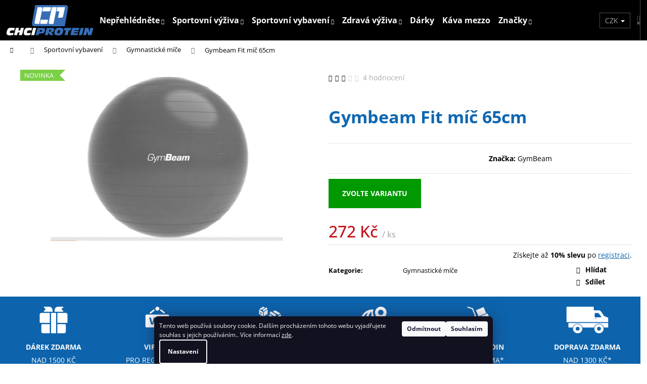

--- FILE ---
content_type: text/html; charset=utf-8
request_url: https://www.chciprotein.cz/gymnasticke-mice/gymbeam-fit-mic-65cm/
body_size: 37834
content:
<!doctype html><html lang="cs" dir="ltr" class="header-background-dark external-fonts-loaded"><head><meta charset="utf-8" /><meta name="viewport" content="width=device-width,initial-scale=1" /><title>Gymbeam Fit míč 65cm - Chciprotein.cz</title><link rel="preconnect" href="https://cdn.myshoptet.com" /><link rel="dns-prefetch" href="https://cdn.myshoptet.com" /><link rel="preload" href="https://cdn.myshoptet.com/prj/dist/master/cms/libs/jquery/jquery-1.11.3.min.js" as="script" /><link href="https://cdn.myshoptet.com/prj/dist/master/cms/templates/frontend_templates/shared/css/font-face/open-sans.css" rel="stylesheet"><link href="https://cdn.myshoptet.com/prj/dist/master/shop/dist/font-shoptet-12.css.d637f40c301981789c16.css" rel="stylesheet"><script>
dataLayer = [];
dataLayer.push({'shoptet' : {
    "pageId": 1682,
    "pageType": "productDetail",
    "currency": "CZK",
    "currencyInfo": {
        "decimalSeparator": ",",
        "exchangeRate": 1,
        "priceDecimalPlaces": 0,
        "symbol": "K\u010d",
        "symbolLeft": 0,
        "thousandSeparator": " "
    },
    "language": "cs",
    "projectId": 270041,
    "product": {
        "id": 1037,
        "guid": "b8ee8a0c-e211-11ea-95b5-0cc47a6c8f54",
        "hasVariants": true,
        "codes": [
            {
                "code": "1037\/SED"
            },
            {
                "code": "1037\/MOD"
            },
            {
                "code": "1037\/ORA"
            },
            {
                "code": "1037\/ZEL"
            },
            {
                "code": "1037\/RUZ"
            }
        ],
        "name": "Gymbeam Fit m\u00ed\u010d 65cm",
        "appendix": "",
        "weight": "0",
        "manufacturer": "GymBeam",
        "manufacturerGuid": "1EF5332EEF0B6A44868FDA0BA3DED3EE",
        "currentCategory": "Sportovn\u00ed vybaven\u00ed | Gymnastick\u00e9 m\u00ed\u010de",
        "currentCategoryGuid": "fc152635-e20f-11ea-a065-0cc47a6c92bc",
        "defaultCategory": "Sportovn\u00ed vybaven\u00ed | Gymnastick\u00e9 m\u00ed\u010de",
        "defaultCategoryGuid": "fc152635-e20f-11ea-a065-0cc47a6c92bc",
        "currency": "CZK",
        "priceWithVat": 272
    },
    "stocks": [
        {
            "id": "ext",
            "title": "Sklad",
            "isDeliveryPoint": 0,
            "visibleOnEshop": 1
        }
    ],
    "cartInfo": {
        "id": null,
        "freeShipping": false,
        "freeShippingFrom": 1300,
        "leftToFreeGift": {
            "formattedPrice": "1 499 K\u010d",
            "priceLeft": 1499
        },
        "freeGift": false,
        "leftToFreeShipping": {
            "priceLeft": 1300,
            "dependOnRegion": 0,
            "formattedPrice": "1 300 K\u010d"
        },
        "discountCoupon": [],
        "getNoBillingShippingPrice": {
            "withoutVat": 0,
            "vat": 0,
            "withVat": 0
        },
        "cartItems": [],
        "taxMode": "ORDINARY"
    },
    "cart": [],
    "customer": {
        "priceRatio": 1,
        "priceListId": 1,
        "groupId": null,
        "registered": false,
        "mainAccount": false
    }
}});
dataLayer.push({'cookie_consent' : {
    "marketing": "denied",
    "analytics": "denied"
}});
document.addEventListener('DOMContentLoaded', function() {
    shoptet.consent.onAccept(function(agreements) {
        if (agreements.length == 0) {
            return;
        }
        dataLayer.push({
            'cookie_consent' : {
                'marketing' : (agreements.includes(shoptet.config.cookiesConsentOptPersonalisation)
                    ? 'granted' : 'denied'),
                'analytics': (agreements.includes(shoptet.config.cookiesConsentOptAnalytics)
                    ? 'granted' : 'denied')
            },
            'event': 'cookie_consent'
        });
    });
});
</script>

<!-- Google Tag Manager -->
<script>(function(w,d,s,l,i){w[l]=w[l]||[];w[l].push({'gtm.start':
new Date().getTime(),event:'gtm.js'});var f=d.getElementsByTagName(s)[0],
j=d.createElement(s),dl=l!='dataLayer'?'&l='+l:'';j.async=true;j.src=
'https://www.googletagmanager.com/gtm.js?id='+i+dl;f.parentNode.insertBefore(j,f);
})(window,document,'script','dataLayer','GTM-NX6D64L');</script>
<!-- End Google Tag Manager -->

<meta property="og:type" content="website"><meta property="og:site_name" content="chciprotein.cz"><meta property="og:url" content="https://www.chciprotein.cz/gymnasticke-mice/gymbeam-fit-mic-65cm/"><meta property="og:title" content="Gymbeam Fit míč 65cm - Chciprotein.cz"><meta name="author" content="Chciprotein.cz"><meta name="web_author" content="Shoptet.cz"><meta name="dcterms.rightsHolder" content="www.chciprotein.cz"><meta name="robots" content="index,follow"><meta property="og:image" content="https://cdn.myshoptet.com/usr/www.chciprotein.cz/user/shop/big/1037_snimek-obrazovky-2020-08-19-v--13-44-48.png?602ffb53"><meta property="og:description" content="Gymbeam Fit míč 65cm "><meta name="description" content="Gymbeam Fit míč 65cm "><meta property="product:price:amount" content="272"><meta property="product:price:currency" content="CZK"><style>:root {--color-primary: #000000;--color-primary-h: 0;--color-primary-s: 0%;--color-primary-l: 0%;--color-primary-hover: #343434;--color-primary-hover-h: 0;--color-primary-hover-s: 0%;--color-primary-hover-l: 20%;--color-secondary: #000000;--color-secondary-h: 0;--color-secondary-s: 0%;--color-secondary-l: 0%;--color-secondary-hover: #343434;--color-secondary-hover-h: 0;--color-secondary-hover-s: 0%;--color-secondary-hover-l: 20%;--color-tertiary: #E2E2E2;--color-tertiary-h: 0;--color-tertiary-s: 0%;--color-tertiary-l: 89%;--color-tertiary-hover: #E2E2E2;--color-tertiary-hover-h: 0;--color-tertiary-hover-s: 0%;--color-tertiary-hover-l: 89%;--color-header-background: #000000;--template-font: "Open Sans";--template-headings-font: "Open Sans";--header-background-url: none;--cookies-notice-background: #1A1937;--cookies-notice-color: #F8FAFB;--cookies-notice-button-hover: #f5f5f5;--cookies-notice-link-hover: #27263f;--templates-update-management-preview-mode-content: "Náhled aktualizací šablony je aktivní pro váš prohlížeč."}</style>
    
    <link href="https://cdn.myshoptet.com/prj/dist/master/shop/dist/main-12.less.a712b24f4ee06168baf8.css" rel="stylesheet" />
        
    <script>var shoptet = shoptet || {};</script>
    <script src="https://cdn.myshoptet.com/prj/dist/master/shop/dist/main-3g-header.js.27c4444ba5dd6be3416d.js"></script>
<!-- User include --><!-- api 1012(643) html code header -->
<style data-purpose="gopay-hiding-apple-pay">
	div[data-guid="5ac8c2a4-5d2a-11ee-9337-8647f5da9d6f"] {
		display: none
	}
</style>
<!-- service 619(267) html code header -->
<link href="https://cdn.myshoptet.com/usr/fvstudio.myshoptet.com/user/documents/addons/cartupsell.min.css?24.11.1" rel="stylesheet">
<!-- service 731(376) html code header -->
<link rel="preconnect" href="https://image.pobo.cz/" crossorigin>
<link rel="stylesheet" href="https://image.pobo.cz/assets/fix-header.css?v=10" media="print" onload="this.media='all'">
<script src="https://image.pobo.cz/assets/fix-header.js"></script>


<!-- service 1462(1076) html code header -->
<link rel="stylesheet" href="https://cdn.myshoptet.com/usr/webotvurci.myshoptet.com/user/documents/plugin-product-interconnection/css/all.min.css?v=27"> 
<!-- service 417(71) html code header -->
<style>
@media screen and (max-width: 767px) {
body.sticky-mobile:not(.paxio-merkur):not(.venus) .dropdown {display: none !important;}
body.sticky-mobile:not(.paxio-merkur):not(.venus) .languagesMenu{right: 98px; position: absolute;}
body.sticky-mobile:not(.paxio-merkur):not(.venus) .languagesMenu .caret{display: none !important;}
body.sticky-mobile:not(.paxio-merkur):not(.venus) .languagesMenu.open .languagesMenu__content {display: block;right: 0;left: auto;}
.template-12 #header .site-name {max-width: 40% !important;}
}
@media screen and (-ms-high-contrast: active), (-ms-high-contrast: none) {
.template-12 #header {position: fixed; width: 100%;}
.template-12 #content-wrapper.content-wrapper{padding-top: 80px;}
}
.sticky-mobile #header-image{display: none;}
@media screen and (max-width: 640px) {
.template-04.sticky-mobile #header-cart{position: fixed;top: 3px;right: 92px;}
.template-04.sticky-mobile #header-cart::before {font-size: 32px;}
.template-04.sticky-mobile #header-cart strong{display: none;}
}
@media screen and (min-width: 641px) {
.dklabGarnet #main-wrapper {overflow: visible !important;}
}
.dklabGarnet.sticky-mobile #logo img {top: 0 !important;}
@media screen and (min-width: 768px){
.top-navigation-bar .site-name {display: none;}
}
/*NOVÁ VERZE MOBILNÍ HLAVIČKY*/
@media screen and (max-width: 767px){
.scrolled-down body:not(.ordering-process):not(.search-window-visible) .top-navigation-bar {transform: none !important;}
.scrolled-down body:not(.ordering-process):not(.search-window-visible) #header .site-name {transform: none !important;}
.scrolled-down body:not(.ordering-process):not(.search-window-visible) #header .cart-count {transform: none !important;}
.scrolled-down #header {transform: none !important;}

body.template-11.mobile-header-version-1:not(.paxio-merkur):not(.venus) .top-navigation-bar .site-name{display: none !important;}
body.template-11.mobile-header-version-1:not(.paxio-merkur):not(.venus) #header .cart-count {top: -39px !important;position: absolute !important;}
.template-11.sticky-mobile.mobile-header-version-1 .responsive-tools > a[data-target="search"] {visibility: visible;}
.template-12.mobile-header-version-1 #header{position: fixed !important;}
.template-09.mobile-header-version-1.sticky-mobile .top-nav .subnav-left {visibility: visible;}
}

/*Disco*/
@media screen and (min-width: 768px){
.template-13:not(.jupiter) #header, .template-14 #header{position: sticky;top: 0;z-index: 8;}
.template-14.search-window-visible #header{z-index: 9999;}
body.navigation-hovered::before {z-index: 7;}
/*
.template-13 .top-navigation-bar{z-index: 10000;}
.template-13 .popup-widget {z-index: 10001;}
*/
.scrolled .template-13 #header, .scrolled .template-14 #header{box-shadow: 0 2px 10px rgba(0,0,0,0.1);}
.search-focused::before{z-index: 8;}
.top-navigation-bar{z-index: 9;position: relative;}
.paxio-merkur.top-navigation-menu-visible #header .search-form .form-control {z-index: 1;}
.paxio-merkur.top-navigation-menu-visible .search-form::before {z-index: 1;}
.scrolled .popup-widget.cart-widget {position: fixed;top: 68px !important;}

/* MERKUR */
.paxio-merkur.sticky-mobile.template-11 #oblibeneBtn{line-height: 70px !important;}
}


/* VENUS */
@media screen and (min-width: 768px){
.venus.sticky-mobile:not(.ordering-process) #header {position: fixed !important;width: 100%;transform: none !important;translate: none !important;box-shadow: 0 2px 10px rgba(0,0,0,0.1);visibility: visible !important;opacity: 1 !important;}
.venus.sticky-mobile:not(.ordering-process) .overall-wrapper{padding-top: 160px;}
.venus.sticky-mobile.type-index:not(.ordering-process) .overall-wrapper{padding-top: 85px;}
.venus.sticky-mobile:not(.ordering-process) #content-wrapper.content-wrapper {padding-top: 0 !important;}
}
@media screen and (max-width: 767px){
.template-14 .top-navigation-bar > .site-name{display: none !important;}
.template-14 #header .header-top .header-top-wrapper .site-name{margin: 0;}
}
/* JUPITER */
@media screen and (max-width: 767px){
.scrolled-down body.jupiter:not(.ordering-process):not(.search-window-visible) #header .site-name {-webkit-transform: translateX(-50%) !important;transform: translateX(-50%) !important;}
}
@media screen and (min-width: 768px){
.jupiter.sticky-header #header::after{display: none;}
.jupiter.sticky-header #header{position: fixed; top: 0; width: 100%;z-index: 99;}
.jupiter.sticky-header.ordering-process #header{position: relative;}
.jupiter.sticky-header .overall-wrapper{padding-top: 182px;}
.jupiter.sticky-header.ordering-process .overall-wrapper{padding-top: 0;}
.jupiter.sticky-header #header .header-top {height: 80px;}
}
</style>
<!-- service 425(79) html code header -->
<style>
.hodnoceni:before{content: "Jak o nás mluví zákazníci";}
.hodnoceni.svk:before{content: "Ako o nás hovoria zákazníci";}
.hodnoceni.hun:before{content: "Mit mondanak rólunk a felhasználók";}
.hodnoceni.pl:before{content: "Co mówią o nas klienci";}
.hodnoceni.eng:before{content: "Customer reviews";}
.hodnoceni.de:before{content: "Was unsere Kunden über uns denken";}
.hodnoceni.ro:before{content: "Ce spun clienții despre noi";}
.hodnoceni{margin: 20px auto;}
body:not(.paxio-merkur):not(.venus):not(.jupiter) .hodnoceni .vote-wrap {border: 0 !important;width: 24.5%;flex-basis: 25%;padding: 10px 20px !important;display: inline-block;margin: 0;vertical-align: top;}
.multiple-columns-body #content .hodnoceni .vote-wrap {width: 49%;flex-basis: 50%;}
.hodnoceni .votes-wrap {display: block; border: 1px solid #f7f7f7;margin: 0;width: 100%;max-width: none;padding: 10px 0; background: #fff;}
.hodnoceni .vote-wrap:nth-child(n+5){display: none !important;}
.hodnoceni:before{display: block;font-size: 18px;padding: 10px 20px;background: #fcfcfc;}
.sidebar .hodnoceni .vote-pic, .sidebar .hodnoceni .vote-initials{display: block;}
.sidebar .hodnoceni .vote-wrap, #column-l #column-l-in .hodnoceni .vote-wrap {width: 100% !important; display: block;}
.hodnoceni > a{display: block;text-align: right;padding-top: 6px;}
.hodnoceni > a:after{content: "››";display: inline-block;margin-left: 2px;}
.sidebar .hodnoceni:before, #column-l #column-l-in .hodnoceni:before {background: none !important; padding-left: 0 !important;}
.template-10 .hodnoceni{max-width: 952px !important;}
.page-detail .hodnoceni > a{font-size: 14px;}
.page-detail .hodnoceni{margin-bottom: 30px;}
@media screen and (min-width: 992px) and (max-width: 1199px) {
.hodnoceni .vote-rating{display: block;}
.hodnoceni .vote-time{display: block;margin-top: 3px;}
.hodnoceni .vote-delimeter{display: none;}
}
@media screen and (max-width: 991px) {
body:not(.paxio-merkur):not(.venus):not(.jupiter) .hodnoceni .vote-wrap {width: 49%;flex-basis: 50%;}
.multiple-columns-body #content .hodnoceni .vote-wrap {width: 99%;flex-basis: 100%;}
}
@media screen and (max-width: 767px) {
body:not(.paxio-merkur):not(.venus):not(.jupiter) .hodnoceni .vote-wrap {width: 99%;flex-basis: 100%;}
}
.home #main-product .hodnoceni{margin: 0 0 60px 0;}
.hodnoceni .votes-wrap.admin-response{display: none !important;}
.hodnoceni .vote-pic {width: 100px;}
.hodnoceni .vote-delimeter{display: none;}
.hodnoceni .vote-rating{display: block;}
.hodnoceni .vote-time {display: block;margin-top: 5px;}
@media screen and (min-width: 768px){
.template-12 .hodnoceni{max-width: 747px; margin-left: auto; margin-right: auto;}
}
@media screen and (min-width: 992px){
.template-12 .hodnoceni{max-width: 972px;}
}
@media screen and (min-width: 1200px){
.template-12 .hodnoceni{max-width: 1418px;}
}
.template-14 .hodnoceni .vote-initials{margin: 0 auto;}
.vote-pic img::before {display: none;}
.hodnoceni + .hodnoceni {display: none;}
</style>
<!-- project html code header -->
<link rel="stylesheet" href="https://cdn.myshoptet.com/usr/api.dklab.cz/user/documents/fontawesome/css/all.css?v=1.01" type="text/css" />

<link href="/user/documents/css/style.css?v=5" rel="stylesheet" />
<link rel="apple-touch-icon" sizes="152x152" href="/user/documents/upload/favicon/apple-touch-icon.png">
<link rel="icon" type="image/png" sizes="32x32" href="/user/documents/upload/favicon/favicon-32x32.png">
<link rel="icon" type="image/png" sizes="16x16" href="/user/documents/upload/favicon/favicon-16x16.png">
<link rel="manifest" href="/user/documents/upload/favicon/site.webmanifest">
<link rel="mask-icon" href="/user/documents/upload/favicon/safari-pinned-tab.svg" color="#5bbad5">
<link rel="shortcut icon" href="/user/documents/upload/favicon/favicon.ico">
<meta name="msapplication-TileColor" content="#da532c">
<meta name="msapplication-config" content="/user/documents/upload/favicon/browserconfig.xml">
<meta name="theme-color" content="#ffffff">
<meta name="facebook-domain-verification" content="3gmjjpc0qowrthgce05kminiomi3hz" />
<meta name="google-site-verification" content="CxDW-8Jx0-cBtMLlVeSKCYVdz-I-lXeZQkKyPRVvocY" />


<style>
.price-standard, .type-detail .price-save {
  display: block !important;
}

.navigation-in .menu-item-1733 a::before {
	position: absolute!important;
}
.navigation-in .menu-item-1733 a > b {
	margin-left: 27px;
}
@media (min-width: 992px) {
  .navigation-in ul {
  	flex-wrap: nowrap!important;
  }
  .navigation-in>ul>li {
  	white-space: nowrap;
  }
  .navigation-in>ul>li.menu-item-1733, .navigation-in>ul>li.menu-item-1733 > a {
  	max-width: 130px!important;
    width: 100%;
  }
}

.menu-item-1733 a {
	max-height: 80px;
}
.my-protein-banner-new .my-protein-obrazek img {
 margin-top: 15px !important;
}
.flags .flag-allnutrition-whey-protein, .flags .flag-allnutrition-glutamine-recovery-amino-ramecek, .flags .flag-allnutrition-creatine-muscle-max-ramecek, .flags .flag-allnutrition-bcaa-max-support-ramecek, .flags .flag-allnutrition-arasidove-maslo-1000g-ramecek {
 display: none !important;
}
.in-kosik .next-step:first-of-type {
  margin-top: 10px !important;
  margin-right: 10px !important;
}
.news-item-detail .velkoobchod-skryt img {
    max-width: 1000px !important;
     width: 100% !important;
}
.mobile.type-detail .benefity {
    width: 98% !important;
    margin-left: 0px !important;
    margin-right: 0px !important;
}

.siteCookies__text {
     line-height: 18px !important;
     margin-bottom: 0px;
    }
    .siteCookies {
     font-size: 12px !important;
    }
    .siteCookies__button {
     padding: 0px 10px !important;
    }
    .siteCookies__form {
     background-color: #11111f;
     padding: 10px 10px 0px 10px !important;
    }
    .siteCookies__button {
     line-height: 30px !important;
    }
    .siteCookies__text {
        margin-right: 0px !important;
        margin-bottom: 0px !important;
    }
    .siteCookies--bottom {
    left: 0px !important;
    width: 100% !important;
    margin-left: unset !important;
}

html .menu-item-1733 a::before {
  content: "\f362" !important;
  font-size: 16px !important;
}  
</style>

<script>
document.addEventListener("DOMContentLoaded", function() {
    if (window.location.pathname === "/") {
        let benefitBanner = document.querySelector("div.benefity");
        if (benefitBanner) {
            benefitBanner.style.display = "inline-block";
        }
    }
});
</script>

<script src="https://eu1-config.doofinder.com/2.x/ddbfb9a8-355f-450c-a4ac-f6468fc0d3f5.js" async></script>

<script>
window.addEventListener('DOMContentLoaded', function() {
document.addEventListener('doofinder.cart.add', function(event) {
const { item_id: product_code, amount } = event.detail;
let response = shoptet.cartShared.addToCart({ productCode: product_code, amount: amount });
});
});</script>

<!-- /User include --><link rel="canonical" href="https://www.chciprotein.cz/gymnasticke-mice/gymbeam-fit-mic-65cm/" />    <script>
        var _hwq = _hwq || [];
        _hwq.push(['setKey', '3E9CED7D62F7B095E2BE023FA16ECB4E']);
        _hwq.push(['setTopPos', '100']);
        _hwq.push(['showWidget', '21']);
        (function() {
            var ho = document.createElement('script');
            ho.src = 'https://cz.im9.cz/direct/i/gjs.php?n=wdgt&sak=3E9CED7D62F7B095E2BE023FA16ECB4E';
            var s = document.getElementsByTagName('script')[0]; s.parentNode.insertBefore(ho, s);
        })();
    </script>
<script>!function(){var t={9196:function(){!function(){var t=/\[object (Boolean|Number|String|Function|Array|Date|RegExp)\]/;function r(r){return null==r?String(r):(r=t.exec(Object.prototype.toString.call(Object(r))))?r[1].toLowerCase():"object"}function n(t,r){return Object.prototype.hasOwnProperty.call(Object(t),r)}function e(t){if(!t||"object"!=r(t)||t.nodeType||t==t.window)return!1;try{if(t.constructor&&!n(t,"constructor")&&!n(t.constructor.prototype,"isPrototypeOf"))return!1}catch(t){return!1}for(var e in t);return void 0===e||n(t,e)}function o(t,r,n){this.b=t,this.f=r||function(){},this.d=!1,this.a={},this.c=[],this.e=function(t){return{set:function(r,n){u(c(r,n),t.a)},get:function(r){return t.get(r)}}}(this),i(this,t,!n);var e=t.push,o=this;t.push=function(){var r=[].slice.call(arguments,0),n=e.apply(t,r);return i(o,r),n}}function i(t,n,o){for(t.c.push.apply(t.c,n);!1===t.d&&0<t.c.length;){if("array"==r(n=t.c.shift()))t:{var i=n,a=t.a;if("string"==r(i[0])){for(var f=i[0].split("."),s=f.pop(),p=(i=i.slice(1),0);p<f.length;p++){if(void 0===a[f[p]])break t;a=a[f[p]]}try{a[s].apply(a,i)}catch(t){}}}else if("function"==typeof n)try{n.call(t.e)}catch(t){}else{if(!e(n))continue;for(var l in n)u(c(l,n[l]),t.a)}o||(t.d=!0,t.f(t.a,n),t.d=!1)}}function c(t,r){for(var n={},e=n,o=t.split("."),i=0;i<o.length-1;i++)e=e[o[i]]={};return e[o[o.length-1]]=r,n}function u(t,o){for(var i in t)if(n(t,i)){var c=t[i];"array"==r(c)?("array"==r(o[i])||(o[i]=[]),u(c,o[i])):e(c)?(e(o[i])||(o[i]={}),u(c,o[i])):o[i]=c}}window.DataLayerHelper=o,o.prototype.get=function(t){var r=this.a;t=t.split(".");for(var n=0;n<t.length;n++){if(void 0===r[t[n]])return;r=r[t[n]]}return r},o.prototype.flatten=function(){this.b.splice(0,this.b.length),this.b[0]={},u(this.a,this.b[0])}}()}},r={};function n(e){var o=r[e];if(void 0!==o)return o.exports;var i=r[e]={exports:{}};return t[e](i,i.exports,n),i.exports}n.n=function(t){var r=t&&t.__esModule?function(){return t.default}:function(){return t};return n.d(r,{a:r}),r},n.d=function(t,r){for(var e in r)n.o(r,e)&&!n.o(t,e)&&Object.defineProperty(t,e,{enumerable:!0,get:r[e]})},n.o=function(t,r){return Object.prototype.hasOwnProperty.call(t,r)},function(){"use strict";n(9196)}()}();</script>    <!-- Global site tag (gtag.js) - Google Analytics -->
    <script async src="https://www.googletagmanager.com/gtag/js?id=17693294258"></script>
    <script>
        
        window.dataLayer = window.dataLayer || [];
        function gtag(){dataLayer.push(arguments);}
        

                    console.debug('default consent data');

            gtag('consent', 'default', {"ad_storage":"denied","analytics_storage":"denied","ad_user_data":"denied","ad_personalization":"denied","wait_for_update":500});
            dataLayer.push({
                'event': 'default_consent'
            });
        
        gtag('js', new Date());

        
                gtag('config', 'G-M66MZB7NCB', {"groups":"GA4","send_page_view":false,"content_group":"productDetail","currency":"CZK","page_language":"cs"});
        
                gtag('config', 'AW-870323626', {"allow_enhanced_conversions":true});
        
                gtag('config', 'AW-17693294258', {"allow_enhanced_conversions":true});
        
        
        
        
                    gtag('event', 'page_view', {"send_to":"GA4","page_language":"cs","content_group":"productDetail","currency":"CZK"});
        
                gtag('set', 'currency', 'CZK');

        gtag('event', 'view_item', {
            "send_to": "UA",
            "items": [
                {
                    "id": "1037\/ORA",
                    "name": "Gymbeam Fit m\u00ed\u010d 65cm",
                    "category": "Sportovn\u00ed vybaven\u00ed \/ Gymnastick\u00e9 m\u00ed\u010de",
                                        "brand": "GymBeam",
                                                            "variant": "Verze: Oran\u017eov\u00e1",
                                        "price": 225
                }
            ]
        });
        
        
        
        
        
                    gtag('event', 'view_item', {"send_to":"GA4","page_language":"cs","content_group":"productDetail","value":225,"currency":"CZK","items":[{"item_id":"1037\/ORA","item_name":"Gymbeam Fit m\u00ed\u010d 65cm","item_brand":"GymBeam","item_category":"Sportovn\u00ed vybaven\u00ed","item_category2":"Gymnastick\u00e9 m\u00ed\u010de","item_variant":"1037\/ORA~Verze: Oran\u017eov\u00e1","price":225,"quantity":1,"index":0}]});
        
        
        
        
        
        
        
        document.addEventListener('DOMContentLoaded', function() {
            if (typeof shoptet.tracking !== 'undefined') {
                for (var id in shoptet.tracking.bannersList) {
                    gtag('event', 'view_promotion', {
                        "send_to": "UA",
                        "promotions": [
                            {
                                "id": shoptet.tracking.bannersList[id].id,
                                "name": shoptet.tracking.bannersList[id].name,
                                "position": shoptet.tracking.bannersList[id].position
                            }
                        ]
                    });
                }
            }

            shoptet.consent.onAccept(function(agreements) {
                if (agreements.length !== 0) {
                    console.debug('gtag consent accept');
                    var gtagConsentPayload =  {
                        'ad_storage': agreements.includes(shoptet.config.cookiesConsentOptPersonalisation)
                            ? 'granted' : 'denied',
                        'analytics_storage': agreements.includes(shoptet.config.cookiesConsentOptAnalytics)
                            ? 'granted' : 'denied',
                                                                                                'ad_user_data': agreements.includes(shoptet.config.cookiesConsentOptPersonalisation)
                            ? 'granted' : 'denied',
                        'ad_personalization': agreements.includes(shoptet.config.cookiesConsentOptPersonalisation)
                            ? 'granted' : 'denied',
                        };
                    console.debug('update consent data', gtagConsentPayload);
                    gtag('consent', 'update', gtagConsentPayload);
                    dataLayer.push(
                        { 'event': 'update_consent' }
                    );
                }
            });
        });
    </script>
<!-- Start Srovname.cz Pixel -->
<script type="text/plain" data-cookiecategory="analytics">
    !(function (e, n, t, a, s, o, r) {
        e[a] ||
        (((s = e[a] = function () {
            s.process ? s.process.apply(s, arguments) : s.queue.push(arguments);
        }).queue = []),
            ((o = n.createElement(t)).async = 1),
            (o.src = "https://tracking.srovname.cz/srovnamepixel.js"),
            (o.dataset.srv9 = "1"),
            (r = n.getElementsByTagName(t)[0]).parentNode.insertBefore(o, r));
    })(window, document, "script", "srovname");
    srovname("init", "4408fba61e50f8594113734c43ec5de4");
</script>
<!-- End Srovname.cz Pixel -->
<script>
    (function(t, r, a, c, k, i, n, g) { t['ROIDataObject'] = k;
    t[k]=t[k]||function(){ (t[k].q=t[k].q||[]).push(arguments) },t[k].c=i;n=r.createElement(a),
    g=r.getElementsByTagName(a)[0];n.async=1;n.src=c;g.parentNode.insertBefore(n,g)
    })(window, document, 'script', '//www.heureka.cz/ocm/sdk.js?source=shoptet&version=2&page=product_detail', 'heureka', 'cz');

    heureka('set_user_consent', 0);
</script>
</head><body class="desktop id-1682 in-gymnasticke-mice template-12 type-product type-detail one-column-body columns-4 ums_forms_redesign--off ums_a11y_category_page--on ums_discussion_rating_forms--off ums_flags_display_unification--on ums_a11y_login--on mobile-header-version-0"><noscript>
    <style>
        #header {
            padding-top: 0;
            position: relative !important;
            top: 0;
        }
        .header-navigation {
            position: relative !important;
        }
        .overall-wrapper {
            margin: 0 !important;
        }
        body:not(.ready) {
            visibility: visible !important;
        }
    </style>
    <div class="no-javascript">
        <div class="no-javascript__title">Musíte změnit nastavení vašeho prohlížeče</div>
        <div class="no-javascript__text">Podívejte se na: <a href="https://www.google.com/support/bin/answer.py?answer=23852">Jak povolit JavaScript ve vašem prohlížeči</a>.</div>
        <div class="no-javascript__text">Pokud používáte software na blokování reklam, může být nutné povolit JavaScript z této stránky.</div>
        <div class="no-javascript__text">Děkujeme.</div>
    </div>
</noscript>

        <div id="fb-root"></div>
        <script>
            window.fbAsyncInit = function() {
                FB.init({
                    autoLogAppEvents : true,
                    xfbml            : true,
                    version          : 'v24.0'
                });
            };
        </script>
        <script async defer crossorigin="anonymous" src="https://connect.facebook.net/cs_CZ/sdk.js#xfbml=1&version=v24.0"></script>
<!-- Google Tag Manager (noscript) -->
<noscript><iframe src="https://www.googletagmanager.com/ns.html?id=GTM-NX6D64L"
height="0" width="0" style="display:none;visibility:hidden"></iframe></noscript>
<!-- End Google Tag Manager (noscript) -->

    <div class="siteCookies siteCookies--bottom siteCookies--dark js-siteCookies" role="dialog" data-testid="cookiesPopup" data-nosnippet>
        <div class="siteCookies__form">
            <div class="siteCookies__content">
                <div class="siteCookies__text">
                    Tento web používá soubory cookie. Dalším procházením tohoto webu vyjadřujete souhlas s jejich používáním.. Více informací <a href="https://www.chciprotein.cz/o-nas/gdpr/" target="\">zde</a>.
                </div>
                <p class="siteCookies__links">
                    <button class="siteCookies__link js-cookies-settings" aria-label="Nastavení cookies" data-testid="cookiesSettings">Nastavení</button>
                </p>
            </div>
            <div class="siteCookies__buttonWrap">
                                    <button class="siteCookies__button js-cookiesConsentSubmit" value="reject" aria-label="Odmítnout cookies" data-testid="buttonCookiesReject">Odmítnout</button>
                                <button class="siteCookies__button js-cookiesConsentSubmit" value="all" aria-label="Přijmout cookies" data-testid="buttonCookiesAccept">Souhlasím</button>
            </div>
        </div>
        <script>
            document.addEventListener("DOMContentLoaded", () => {
                const siteCookies = document.querySelector('.js-siteCookies');
                document.addEventListener("scroll", shoptet.common.throttle(() => {
                    const st = document.documentElement.scrollTop;
                    if (st > 1) {
                        siteCookies.classList.add('siteCookies--scrolled');
                    } else {
                        siteCookies.classList.remove('siteCookies--scrolled');
                    }
                }, 100));
            });
        </script>
    </div>
<a href="#content" class="skip-link sr-only">Přejít na obsah</a><div class="overall-wrapper">
    <div class="user-action">
                        <dialog id="login" class="dialog dialog--modal dialog--fullscreen js-dialog--modal" aria-labelledby="loginHeading">
        <div class="dialog__close dialog__close--arrow">
                        <button type="button" class="btn toggle-window-arr" data-dialog-close data-testid="backToShop">Zpět <span>do obchodu</span></button>
            </div>
        <div class="dialog__wrapper">
            <div class="dialog__content dialog__content--form">
                <div class="dialog__header">
                    <h2 id="loginHeading" class="dialog__heading dialog__heading--login">Přihlášení k vašemu účtu</h2>
                </div>
                <div id="customerLogin" class="dialog__body">
                    <form action="/action/Customer/Login/" method="post" id="formLoginIncluded" class="csrf-enabled formLogin" data-testid="formLogin"><input type="hidden" name="referer" value="" /><div class="form-group"><div class="input-wrapper email js-validated-element-wrapper no-label"><input type="email" name="email" class="form-control" autofocus placeholder="E-mailová adresa (např. jan@novak.cz)" data-testid="inputEmail" autocomplete="email" required /></div></div><div class="form-group"><div class="input-wrapper password js-validated-element-wrapper no-label"><input type="password" name="password" class="form-control" placeholder="Heslo" data-testid="inputPassword" autocomplete="current-password" required /><span class="no-display">Nemůžete vyplnit toto pole</span><input type="text" name="surname" value="" class="no-display" /></div></div><div class="form-group"><div class="login-wrapper"><button type="submit" class="btn btn-secondary btn-text btn-login" data-testid="buttonSubmit">Přihlásit se</button><div class="password-helper"><a href="/registrace/" data-testid="signup" rel="nofollow">Nová registrace</a><a href="/klient/zapomenute-heslo/" rel="nofollow">Zapomenuté heslo</a></div></div></div><div class="social-login-buttons"><div class="social-login-buttons-divider"><span>nebo</span></div><div class="form-group"><a href="/action/Social/login/?provider=Facebook" class="login-btn facebook" rel="nofollow"><span class="login-facebook-icon"></span><strong>Přihlásit se přes Facebook</strong></a></div></div></form>
                </div>
            </div>
        </div>
    </dialog>
            </div>
<header id="header"><div class="container navigation-wrapper"><div class="site-name"><a href="/" data-testid="linkWebsiteLogo"><img src="https://cdn.myshoptet.com/usr/www.chciprotein.cz/user/logos/logo_cp_224x78_alt-01.svg" alt="Chciprotein.cz" fetchpriority="low" /></a></div><nav id="navigation" aria-label="Hlavní menu" data-collapsible="true"><div class="navigation-in menu"><ul class="menu-level-1" role="menubar" data-testid="headerMenuItems"><li class="menu-item-1034 ext" role="none"><a href="/neprehlednete-2/" data-testid="headerMenuItem" role="menuitem" aria-haspopup="true" aria-expanded="false"><b>Nepřehlédněte</b><span class="submenu-arrow"></span></a><ul class="menu-level-2" aria-label="Nepřehlédněte" tabindex="-1" role="menu"><li class="menu-item-2193" role="none"><a href="/vyprodej/" data-testid="headerMenuItem" role="menuitem"><span>VÝPRODEJ</span></a>
                        </li><li class="menu-item-1490" role="none"><a href="/novinky/" data-testid="headerMenuItem" role="menuitem"><span>Novinky</span></a>
                        </li><li class="menu-item-2202" role="none"><a href="/akcnisety/" data-testid="headerMenuItem" role="menuitem"><span>Dárkové sety</span></a>
                        </li><li class="menu-item-2244" role="none"><a href="/adventni-kalendare/" data-testid="headerMenuItem" role="menuitem"><span>Adventní kalendáře</span></a>
                        </li><li class="menu-item-1487" role="none"><a href="/akcni-zbozi/" data-testid="headerMenuItem" role="menuitem"><span>Akční zboží</span></a>
                        </li><li class="menu-item-2250" role="none"><a href="/bigboy/" data-testid="headerMenuItem" role="menuitem"><span>BigBoy</span></a>
                        </li><li class="menu-item-2237" role="none"><a href="/snack/" data-testid="headerMenuItem" role="menuitem"><span>Cvrčci, Červi, Kobylky, Snack</span></a>
                        </li><li class="menu-item-2172" role="none"><a href="/doporucujeme/" data-testid="headerMenuItem" role="menuitem"><span>Doporučujeme</span></a>
                        </li><li class="menu-item-2217" role="none"><a href="/energy-kase-2/" data-testid="headerMenuItem" role="menuitem"><span>Energy Kaše</span></a>
                        </li><li class="menu-item-1823" role="none"><a href="/znacky/" data-testid="headerMenuItem" role="menuitem"><span>Značky</span></a>
                        </li><li class="menu-item-1745" role="none"><a href="/darkove-poukazky/" data-testid="headerMenuItem" role="menuitem"><span>Dárkové poukázky</span></a>
                        </li><li class="menu-item-1917" role="none"><a href="/vernostni-vip-program/" data-testid="headerMenuItem" role="menuitem"><span>Věrnostní VIP program</span></a>
                        </li></ul></li>
<li class="menu-item-941 ext" role="none"><a href="/sportovni-vyziva-2/" data-testid="headerMenuItem" role="menuitem" aria-haspopup="true" aria-expanded="false"><b>Sportovní výživa</b><span class="submenu-arrow"></span></a><ul class="menu-level-2" aria-label="Sportovní výživa" tabindex="-1" role="menu"><li class="menu-item-1944" role="none"><a href="/jake-mate-cile/" data-testid="headerMenuItem" role="menuitem"><span>Výživa podle cíle</span></a>
                        </li><li class="menu-item-947" role="none"><a href="/aminokyseliny-2/" data-testid="headerMenuItem" role="menuitem"><span>Aminokyseliny</span></a>
                        </li><li class="menu-item-1001" role="none"><a href="/anabolizery-a-no-doplnky-2/" data-testid="headerMenuItem" role="menuitem"><span>Anabolizéry a NO doplňky</span></a>
                        </li><li class="menu-item-998" role="none"><a href="/dochucovadla-2/" data-testid="headerMenuItem" role="menuitem"><span>Dochucovadla</span></a>
                        </li><li class="menu-item-1004" role="none"><a href="/doplnky-stravy/" data-testid="headerMenuItem" role="menuitem"><span>Doplňky stravy</span></a>
                        </li><li class="menu-item-1733" role="none"><a href="/vanoce/" data-testid="headerMenuItem" role="menuitem"><span>DO FORMY</span></a>
                        </li><li class="menu-item-1580" role="none"><a href="/energeticke-napoje/" data-testid="headerMenuItem" role="menuitem"><span>Energetické nápoje</span></a>
                        </li><li class="menu-item-1574" role="none"><a href="/gely/" data-testid="headerMenuItem" role="menuitem"><span>Gely</span></a>
                        </li><li class="menu-item-1739" role="none"><a href="/instantni-jidla/" data-testid="headerMenuItem" role="menuitem"><span>Instantní jídla</span></a>
                        </li><li class="menu-item-2227" role="none"><a href="/isodrink/" data-testid="headerMenuItem" role="menuitem"><span>IsoDrink</span></a>
                        </li><li class="menu-item-1550" role="none"><a href="/iontove-napoje/" data-testid="headerMenuItem" role="menuitem"><span>Iontové nápoje</span></a>
                        </li><li class="menu-item-956" role="none"><a href="/kreatin-2/" data-testid="headerMenuItem" role="menuitem"><span>Kreatin</span></a>
                        </li><li class="menu-item-1007" role="none"><a href="/ostatni-sportovni-vyziva-2/" data-testid="headerMenuItem" role="menuitem"><span>Ostatní sportovní výživa</span></a>
                        </li><li class="menu-item-944" role="none"><a href="/proteiny-2/" data-testid="headerMenuItem" role="menuitem"><span>Proteiny</span></a>
                        </li><li class="menu-item-1514" role="none"><a href="/proteinove-kase/" data-testid="headerMenuItem" role="menuitem"><span>Proteinové kaše</span></a>
                        </li><li class="menu-item-1016" role="none"><a href="/tycinky/" data-testid="headerMenuItem" role="menuitem"><span>Proteinové tyčinky</span></a>
                        </li><li class="menu-item-1520" role="none"><a href="/proteinove-palacinky/" data-testid="headerMenuItem" role="menuitem"><span>Proteinové palačinky</span></a>
                        </li><li class="menu-item-992" role="none"><a href="/sacharidy-a-gainery-2/" data-testid="headerMenuItem" role="menuitem"><span>Sacharidy a gainery</span></a>
                        </li><li class="menu-item-1751" role="none"><a href="/stimulatory-a-energizery/" data-testid="headerMenuItem" role="menuitem"><span>Stimulátory a energizéry</span></a>
                        </li><li class="menu-item-953" role="none"><a href="/spalovace-tuku-2/" data-testid="headerMenuItem" role="menuitem"><span>Spalovače tuků</span></a>
                        </li><li class="menu-item-1544" role="none"><a href="/vitaminy/" data-testid="headerMenuItem" role="menuitem"><span>Vitamíny</span></a>
                        </li><li class="menu-item-2211" role="none"><a href="/energy-kase/" data-testid="headerMenuItem" role="menuitem"><span>Energy Kaše</span></a>
                        </li><li class="menu-item-2239" role="none"><a href="/kloubni-vyziva/" data-testid="headerMenuItem" role="menuitem"><span>Kloubní výživa</span></a>
                        </li></ul></li>
<li class="menu-item-1670 ext" role="none"><a href="/sportovni-vybaveni/" data-testid="headerMenuItem" role="menuitem" aria-haspopup="true" aria-expanded="false"><b>Sportovní vybavení</b><span class="submenu-arrow"></span></a><ul class="menu-level-2" aria-label="Sportovní vybavení" tabindex="-1" role="menu"><li class="menu-item-2097" role="none"><a href="/balancni-podlozky/" data-testid="headerMenuItem" role="menuitem"><span>Balanční podložky</span></a>
                        </li><li class="menu-item-1784" role="none"><a href="/fitness-rukavice/" data-testid="headerMenuItem" role="menuitem"><span>Fitness rukavice</span></a>
                        </li><li class="menu-item-1793" role="none"><a href="/fitness-opasky/" data-testid="headerMenuItem" role="menuitem"><span>Fitness opasky</span></a>
                        </li><li class="menu-item-1682 active" role="none"><a href="/gymnasticke-mice/" data-testid="headerMenuItem" role="menuitem"><span>Gymnastické míče</span></a>
                        </li><li class="menu-item-1778" role="none"><a href="/lekovky/" data-testid="headerMenuItem" role="menuitem"><span>Lékovky</span></a>
                        </li><li class="menu-item-1676" role="none"><a href="/masazni-valce/" data-testid="headerMenuItem" role="menuitem"><span>Masážní válce</span></a>
                        </li><li class="menu-item-2182" role="none"><a href="/masazni-pristroje/" data-testid="headerMenuItem" role="menuitem"><span>Masážní přístroje</span></a>
                        </li><li class="menu-item-2103" role="none"><a href="/masazni-pripravky/" data-testid="headerMenuItem" role="menuitem"><span>Masážní přípravky</span></a>
                        </li><li class="menu-item-1935" role="none"><a href="/ostatni-fitness-vybaveni/" data-testid="headerMenuItem" role="menuitem"><span>Ostatní fitness vybavení</span></a>
                        </li><li class="menu-item-1796" role="none"><a href="/podpery-na-kliky/" data-testid="headerMenuItem" role="menuitem"><span>Podpěry na kliky</span></a>
                        </li><li class="menu-item-1673" role="none"><a href="/podlozky-na-cviceni/" data-testid="headerMenuItem" role="menuitem"><span>Podložky na cvičení</span></a>
                        </li><li class="menu-item-2139" role="none"><a href="/podprsenky/" data-testid="headerMenuItem" role="menuitem"><span>Podprsenky</span></a>
                        </li><li class="menu-item-1799" role="none"><a href="/posilovaci-hrazdy/" data-testid="headerMenuItem" role="menuitem"><span>Posilovací hrazdy</span></a>
                        </li><li class="menu-item-1595" role="none"><a href="/posilovaci-kolecka/" data-testid="headerMenuItem" role="menuitem"><span>Posilovací kolečka</span></a>
                        </li><li class="menu-item-2133" role="none"><a href="/rucniky--osusky/" data-testid="headerMenuItem" role="menuitem"><span>Ručníky, osušky</span></a>
                        </li><li class="menu-item-989" role="none"><a href="/shakery-2/" data-testid="headerMenuItem" role="menuitem"><span>Shakery</span></a>
                        </li><li class="menu-item-1685" role="none"><a href="/svihadla/" data-testid="headerMenuItem" role="menuitem"><span>Švihadla</span></a>
                        </li><li class="menu-item-1790" role="none"><a href="/trhacky-a-haky/" data-testid="headerMenuItem" role="menuitem"><span>Trhačky a háky</span></a>
                        </li><li class="menu-item-2007" role="none"><a href="/zebriky/" data-testid="headerMenuItem" role="menuitem"><span>Žebříky</span></a>
                        </li><li class="menu-item-1938" role="none"><a href="/zdravotni-bandaze-a-ortezy/" data-testid="headerMenuItem" role="menuitem"><span>Zdravotní bandáže a ortézy</span></a>
                        </li></ul></li>
<li class="menu-item-1863 ext" role="none"><a href="/zdrava-vyziva/" data-testid="headerMenuItem" role="menuitem" aria-haspopup="true" aria-expanded="false"><b>Zdravá výživa</b><span class="submenu-arrow"></span></a><ul class="menu-level-2" aria-label="Zdravá výživa" tabindex="-1" role="menu"><li class="menu-item-1667" role="none"><a href="/afrodiziaka/" data-testid="headerMenuItem" role="menuitem"><span>Afrodiziaka</span></a>
                        </li><li class="menu-item-2190" role="none"><a href="/bonbony/" data-testid="headerMenuItem" role="menuitem"><span>Bonbóny</span></a>
                        </li><li class="menu-item-1835" role="none"><a href="/cukr/" data-testid="headerMenuItem" role="menuitem"><span>Cukr</span></a>
                        </li><li class="menu-item-1850" role="none"><a href="/cerealie-a-musli/" data-testid="headerMenuItem" role="menuitem"><span>Cereálie a müsli</span></a>
                        </li><li class="menu-item-1634" role="none"><a href="/cokolady/" data-testid="headerMenuItem" role="menuitem"><span>Čokolády</span></a>
                        </li><li class="menu-item-974" role="none"><a href="/cokoladove-a-orechove-pomazanky-2/" data-testid="headerMenuItem" role="menuitem"><span>Másla, krémy a pomazánky</span></a>
                        </li><li class="menu-item-1556" role="none"><a href="/dzemy--marmelady/" data-testid="headerMenuItem" role="menuitem"><span>Džemy, marmelády</span></a>
                        </li><li class="menu-item-1562" role="none"><a href="/chipsy/" data-testid="headerMenuItem" role="menuitem"><span>Chipsy</span></a>
                        </li><li class="menu-item-1859" role="none"><a href="/kava/" data-testid="headerMenuItem" role="menuitem"><span>Káva</span></a>
                        </li><li class="menu-item-2176" role="none"><a href="/medy/" data-testid="headerMenuItem" role="menuitem"><span>Medy</span></a>
                        </li><li class="menu-item-1884" role="none"><a href="/mouky/" data-testid="headerMenuItem" role="menuitem"><span>Mouky</span></a>
                        </li><li class="menu-item-1763" role="none"><a href="/kuchynske-oleje/" data-testid="headerMenuItem" role="menuitem"><span>Oleje</span></a>
                        </li><li class="menu-item-2085" role="none"><a href="/prisady-na-peceni/" data-testid="headerMenuItem" role="menuitem"><span>Přísady na pečení</span></a>
                        </li><li class="menu-item-2145" role="none"><a href="/prisady-na-vareni/" data-testid="headerMenuItem" role="menuitem"><span>Přísady na vaření</span></a>
                        </li><li class="menu-item-1968" role="none"><a href="/napoje/" data-testid="headerMenuItem" role="menuitem"><span>Tekutiny</span></a>
                        </li><li class="menu-item-1586" role="none"><a href="/jerky/" data-testid="headerMenuItem" role="menuitem"><span>Sušené maso</span></a>
                        </li><li class="menu-item-1646" role="none"><a href="/susene-plody-a-semena/" data-testid="headerMenuItem" role="menuitem"><span>Ovoce a semena</span></a>
                        </li><li class="menu-item-1496" role="none"><a href="/krmivo-a-vitaminy-pro-kone/" data-testid="headerMenuItem" role="menuitem"><span>Vitamíny pro koně</span></a>
                        </li><li class="menu-item-1538" role="none"><a href="/vlocky/" data-testid="headerMenuItem" role="menuitem"><span>Vločky</span></a>
                        </li><li class="menu-item-2109" role="none"><a href="/zmrzliny/" data-testid="headerMenuItem" role="menuitem"><span>Zmrzliny</span></a>
                        </li></ul></li>
<li class="menu-item-2247" role="none"><a href="/darky/" data-testid="headerMenuItem" role="menuitem" aria-expanded="false"><b>Dárky</b></a></li>
<li class="menu-item-2253" role="none"><a href="/kava-2/" data-testid="headerMenuItem" role="menuitem" aria-expanded="false"><b>Káva mezzo</b></a></li>
<li class="ext" id="nav-manufacturers" role="none"><a href="https://www.chciprotein.cz/znacka/" data-testid="brandsText" role="menuitem"><b>Značky</b><span class="submenu-arrow"></span></a><ul class="menu-level-2" role="menu"><li role="none"><a href="/znacka/allnature/" data-testid="brandName" role="menuitem"><span>Allnature</span></a></li><li role="none"><a href="/znacka/allnutrition/" data-testid="brandName" role="menuitem"><span>AllNutrition</span></a></li><li role="none"><a href="/znacka/amix/" data-testid="brandName" role="menuitem"><span>Amix</span></a></li><li role="none"><a href="/znacka/atp-nutrition/" data-testid="brandName" role="menuitem"><span>ATP Nutrition</span></a></li><li role="none"><a href="/znacka/bigboy/" data-testid="brandName" role="menuitem"><span>BigBoy</span></a></li><li role="none"><a href="/znacka/biotech/" data-testid="brandName" role="menuitem"><span>BioTech</span></a></li><li role="none"><a href="/znacka/czechvirus/" data-testid="brandName" role="menuitem"><span>CzechVirus</span></a></li><li role="none"><a href="/znacka/eurovo/" data-testid="brandName" role="menuitem"><span>Eurovo</span></a></li><li role="none"><a href="/znacka/extrifit/" data-testid="brandName" role="menuitem"><span>Extrifit</span></a></li><li role="none"><a href="/znacka/feeleco/" data-testid="brandName" role="menuitem"><span>FeelEco</span></a></li><li role="none"><a href="/znacka/greenfood/" data-testid="brandName" role="menuitem"><span>GreenFood</span></a></li><li role="none"><a href="/znacka/gymbeam/" data-testid="brandName" role="menuitem"><span>GymBeam</span></a></li><li role="none"><a href="/znacka/healthyco/" data-testid="brandName" role="menuitem"><span>HealthyCo</span></a></li><li role="none"><a href="/znacka/jerky/" data-testid="brandName" role="menuitem"><span>Jerky</span></a></li><li role="none"><a href="/znacka/ketomix-2/" data-testid="brandName" role="menuitem"><span>KetoMix</span></a></li><li role="none"><a href="/znacka/kevin-levrone-2/" data-testid="brandName" role="menuitem"><span>Kevin Levrone</span></a></li><li role="none"><a href="/znacka/ladylab/" data-testid="brandName" role="menuitem"><span>LadyLab</span></a></li><li role="none"><a href="/znacka/lavazza/" data-testid="brandName" role="menuitem"><span>Lavazza</span></a></li><li role="none"><a href="/znacka/mars/" data-testid="brandName" role="menuitem"><span>Mars</span></a></li><li role="none"><a href="/znacka/mezzo/" data-testid="brandName" role="menuitem"><span>Mezzo Caffe</span></a></li><li role="none"><a href="/znacka/mixit/" data-testid="brandName" role="menuitem"><span>Mixit</span></a></li><li role="none"><a href="/znacka/myprotein/" data-testid="brandName" role="menuitem"><span>MyProtein</span></a></li><li role="none"><a href="/znacka/myvitamins/" data-testid="brandName" role="menuitem"><span>MyVitamins</span></a></li><li role="none"><a href="/znacka/naturecan/" data-testid="brandName" role="menuitem"><span>NatureCan</span></a></li><li role="none"><a href="/znacka/nutrend/" data-testid="brandName" role="menuitem"><span>Nutrend</span></a></li><li role="none"><a href="/znacka/powersystem/" data-testid="brandName" role="menuitem"><span>PowerSystem</span></a></li><li role="none"><a href="/znacka/prom-in/" data-testid="brandName" role="menuitem"><span>Prom-in</span></a></li><li role="none"><a href="/znacka/pvl/" data-testid="brandName" role="menuitem"><span>PVL Mutant</span></a></li><li role="none"><a href="/znacka/reflex/" data-testid="brandName" role="menuitem"><span>Reflex</span></a></li><li role="none"><a href="/znacka/scitec-nutrition-2/" data-testid="brandName" role="menuitem"><span>Scitec Nutrition</span></a></li><li role="none"><a href="/znacka/v/" data-testid="brandName" role="menuitem"><span>SizeAndSymmetry</span></a></li><li role="none"><a href="/znacka/viridian-nutrition/" data-testid="brandName" role="menuitem"><span>Viridian Nutrition</span></a></li><li role="none"><a href="/znacka/wolfberry/" data-testid="brandName" role="menuitem"><span>Wolfberry</span></a></li><li role="none"><a href="/znacka/wormup/" data-testid="brandName" role="menuitem"><span>WormUp</span></a></li></ul>
</li></ul></div><span class="navigation-close"></span></nav><div class="menu-helper" data-testid="hamburgerMenu"><span>Více</span></div>

    <div class="navigation-buttons">
            <div class="dropdown">
        <span>Ceny v:</span>
        <button id="topNavigationDropdown" type="button" data-toggle="dropdown" aria-haspopup="true" aria-expanded="false">
            CZK
            <span class="caret"></span>
        </button>
        <ul class="dropdown-menu" aria-labelledby="topNavigationDropdown"><li><a href="/action/Currency/changeCurrency/?currencyCode=CZK" rel="nofollow">CZK</a></li><li><a href="/action/Currency/changeCurrency/?currencyCode=EUR" rel="nofollow">EUR</a></li></ul>
    </div>
        <a href="#" class="toggle-window" data-target="search" data-testid="linkSearchIcon"><span class="sr-only">Hledat</span></a>
                    
        <button class="top-nav-button top-nav-button-login" type="button" data-dialog-id="login" aria-haspopup="dialog" aria-controls="login" data-testid="signin">
            <span class="sr-only">Přihlášení</span>
        </button>
                    <a href="/kosik/" class="toggle-window cart-count" data-target="cart" data-testid="headerCart" rel="nofollow" aria-haspopup="dialog" aria-expanded="false" aria-controls="cart-widget"><span class="sr-only">Nákupní košík</span></a>
        <a href="#" class="toggle-window" data-target="navigation" data-testid="hamburgerMenu"><span class="sr-only">Menu</span></a>
    </div>

</div></header><!-- / header -->


<div id="content-wrapper" class="container_resetted content-wrapper">
    
                                <div class="breadcrumbs navigation-home-icon-wrapper" itemscope itemtype="https://schema.org/BreadcrumbList">
                                                                            <span id="navigation-first" data-basetitle="Chciprotein.cz" itemprop="itemListElement" itemscope itemtype="https://schema.org/ListItem">
                <a href="/" itemprop="item" class="navigation-home-icon"><span class="sr-only" itemprop="name">Domů</span></a>
                <span class="navigation-bullet">/</span>
                <meta itemprop="position" content="1" />
            </span>
                                <span id="navigation-1" itemprop="itemListElement" itemscope itemtype="https://schema.org/ListItem">
                <a href="/sportovni-vybaveni/" itemprop="item" data-testid="breadcrumbsSecondLevel"><span itemprop="name">Sportovní vybavení</span></a>
                <span class="navigation-bullet">/</span>
                <meta itemprop="position" content="2" />
            </span>
                                <span id="navigation-2" itemprop="itemListElement" itemscope itemtype="https://schema.org/ListItem">
                <a href="/gymnasticke-mice/" itemprop="item" data-testid="breadcrumbsSecondLevel"><span itemprop="name">Gymnastické míče</span></a>
                <span class="navigation-bullet">/</span>
                <meta itemprop="position" content="3" />
            </span>
                                            <span id="navigation-3" itemprop="itemListElement" itemscope itemtype="https://schema.org/ListItem" data-testid="breadcrumbsLastLevel">
                <meta itemprop="item" content="https://www.chciprotein.cz/gymnasticke-mice/gymbeam-fit-mic-65cm/" />
                <meta itemprop="position" content="4" />
                <span itemprop="name" data-title="Gymbeam Fit míč 65cm">Gymbeam Fit míč 65cm <span class="appendix"></span></span>
            </span>
            </div>
            
    <div class="content-wrapper-in">
                <main id="content" class="content wide">
                                                                                                                                                
<div class="p-detail" itemscope itemtype="https://schema.org/Product">

    
    <meta itemprop="name" content="Gymbeam Fit míč 65cm" />
    <meta itemprop="category" content="Úvodní stránka &gt; Sportovní vybavení &gt; Gymnastické míče &gt; Gymbeam Fit míč 65cm" />
    <meta itemprop="url" content="https://www.chciprotein.cz/gymnasticke-mice/gymbeam-fit-mic-65cm/" />
    <meta itemprop="image" content="https://cdn.myshoptet.com/usr/www.chciprotein.cz/user/shop/big/1037_snimek-obrazovky-2020-08-19-v--13-44-48.png?602ffb53" />
                <span class="js-hidden" itemprop="manufacturer" itemscope itemtype="https://schema.org/Organization">
            <meta itemprop="name" content="GymBeam" />
        </span>
        <span class="js-hidden" itemprop="brand" itemscope itemtype="https://schema.org/Brand">
            <meta itemprop="name" content="GymBeam" />
        </span>
                            <meta itemprop="gtin13" content="8588007275079" />                    <meta itemprop="gtin13" content="8588007275093" />                                
        <div class="p-detail-inner">

        <div class="p-data-wrapper">
            <div class="p-detail-inner-header">
                            <div class="stars-wrapper">
            
<span class="stars star-list">
                                                <span class="star star-on show-tooltip is-active productRatingAction" data-productid="1037" data-score="1" title="    Hodnocení:
            3.3/5
    "></span>
                    
                                                <span class="star star-on show-tooltip is-active productRatingAction" data-productid="1037" data-score="2" title="    Hodnocení:
            3.3/5
    "></span>
                    
                                                <span class="star star-on show-tooltip is-active productRatingAction" data-productid="1037" data-score="3" title="    Hodnocení:
            3.3/5
    "></span>
                    
                                                <span class="star star-off show-tooltip is-active productRatingAction" data-productid="1037" data-score="4" title="    Hodnocení:
            3.3/5
    "></span>
                    
                                                <span class="star star-off show-tooltip is-active productRatingAction" data-productid="1037" data-score="5" title="    Hodnocení:
            3.3/5
    "></span>
                    
    </span>
            <span class="stars-label">
                                4 hodnocení
                    </span>
        </div>
                    <h1>
                      Gymbeam Fit míč 65cm                </h1>
            </div>

            

            <form action="/action/Cart/addCartItem/" method="post" id="product-detail-form" class="pr-action csrf-enabled" data-testid="formProduct">
                <meta itemprop="productID" content="1037" /><meta itemprop="identifier" content="b8ee8a0c-e211-11ea-95b5-0cc47a6c8f54" /><span itemprop="aggregateRating" itemscope itemtype="https://schema.org/AggregateRating"><meta itemprop="bestRating" content="5" /><meta itemprop="worstRating" content="1" /><meta itemprop="ratingValue" content="3.3" /><meta itemprop="ratingCount" content="4" /></span><span itemprop="offers" itemscope itemtype="https://schema.org/Offer"><meta itemprop="sku" content="1037/ZEL" /><link itemprop="availability" href="https://schema.org/OutOfStock" /><meta itemprop="url" content="https://www.chciprotein.cz/gymnasticke-mice/gymbeam-fit-mic-65cm/" /><meta itemprop="price" content="272.00" /><meta itemprop="priceCurrency" content="CZK" /><link itemprop="itemCondition" href="https://schema.org/NewCondition" /></span><span itemprop="offers" itemscope itemtype="https://schema.org/Offer"><meta itemprop="sku" content="1037/ORA" /><link itemprop="availability" href="https://schema.org/OutOfStock" /><meta itemprop="url" content="https://www.chciprotein.cz/gymnasticke-mice/gymbeam-fit-mic-65cm/" /><meta itemprop="price" content="272.00" /><meta itemprop="priceCurrency" content="CZK" /><link itemprop="itemCondition" href="https://schema.org/NewCondition" /></span><span itemprop="offers" itemscope itemtype="https://schema.org/Offer"><meta itemprop="sku" content="1037/RUZ" /><link itemprop="availability" href="https://schema.org/OutOfStock" /><meta itemprop="url" content="https://www.chciprotein.cz/gymnasticke-mice/gymbeam-fit-mic-65cm/" /><meta itemprop="price" content="272.00" /><meta itemprop="priceCurrency" content="CZK" /><link itemprop="itemCondition" href="https://schema.org/NewCondition" /></span><input type="hidden" name="productId" value="1037" /><input type="hidden" name="priceId" value="3641" /><input type="hidden" name="language" value="cs" />

                <div class="p-variants-block">
                                                            <p>
                            <a href="#variants" id="choose-variant" class="btn btn-primary" data-toggle="tab" data-external="1" data-force-scroll="1">Zvolte variantu</a>
                        </p>
                                                                    </div>



            <div class="p-basic-info-block">
                <div class="block">
                                                </div>
                <div class="block">
                                                        </div>
                <div class="block">
                                                                <span class="p-manufacturer-label">Značka: </span> <a href="/znacka/gymbeam/" data-testid="productCardBrandName">GymBeam</a>
                                    </div>
            </div>

                                        
            <div class="p-to-cart-block">
                            <div class="p-final-price-wrapper">
                                                            <strong class="price-final" data-testid="productCardPrice">
            <span class="price-final-holder">
                272 Kč
    
    
        <span class="pr-list-unit">
            /&nbsp;ks
    </span>
        </span>
    </strong>
                                            <span class="price-measure">
                    
                        </span>
                    
                </div>
                            <div class="p-add-to-cart-wrapper">
                            </div>
            </div>


            </form>

            
            

            <div class="p-param-block">
                <div class="detail-parameters-wrapper">
                    <table class="detail-parameters second">
                        <tr>
    <th>
        <span class="row-header-label">
            Kategorie<span class="row-header-label-colon">:</span>
        </span>
    </th>
    <td>
        <a href="/gymnasticke-mice/">Gymnastické míče</a>    </td>
</tr>
                    </table>
                </div>
                <div class="social-buttons-wrapper">
                    <div class="link-icons watchdog-active" data-testid="productDetailActionIcons">
    <a href="#" class="link-icon print" title="Tisknout produkt"><span>Tisk</span></a>
    <a href="/gymnasticke-mice/gymbeam-fit-mic-65cm:dotaz/" class="link-icon chat" title="Mluvit s prodejcem" rel="nofollow"><span>Zeptat se</span></a>
            <a href="/gymnasticke-mice/gymbeam-fit-mic-65cm:hlidat-cenu/" class="link-icon watchdog" title="Hlídat cenu" rel="nofollow"><span>Hlídat</span></a>
                <a href="#" class="link-icon share js-share-buttons-trigger" title="Sdílet produkt"><span>Sdílet</span></a>
    </div>
                        <div class="social-buttons no-display">
                    <div class="twitter">
                <script>
        window.twttr = (function(d, s, id) {
            var js, fjs = d.getElementsByTagName(s)[0],
                t = window.twttr || {};
            if (d.getElementById(id)) return t;
            js = d.createElement(s);
            js.id = id;
            js.src = "https://platform.twitter.com/widgets.js";
            fjs.parentNode.insertBefore(js, fjs);
            t._e = [];
            t.ready = function(f) {
                t._e.push(f);
            };
            return t;
        }(document, "script", "twitter-wjs"));
        </script>

<a
    href="https://twitter.com/share"
    class="twitter-share-button"
        data-lang="cs"
    data-url="https://www.chciprotein.cz/gymnasticke-mice/gymbeam-fit-mic-65cm/"
>Tweet</a>

            </div>
                    <div class="facebook">
                <div
            data-layout="button"
        class="fb-share-button"
    >
</div>

            </div>
                                <div class="close-wrapper">
        <a href="#" class="close-after js-share-buttons-trigger" title="Sdílet produkt">Zavřít</a>
    </div>

            </div>
                </div>
            </div>


                                </div>

        <div class="p-image-wrapper">
            
            <div class="p-image" style="" data-testid="mainImage">
                

<a href="https://cdn.myshoptet.com/usr/www.chciprotein.cz/user/shop/big/1037_snimek-obrazovky-2020-08-19-v--13-44-48.png?602ffb53" class="p-main-image cloud-zoom cbox" data-href="https://cdn.myshoptet.com/usr/www.chciprotein.cz/user/shop/orig/1037_snimek-obrazovky-2020-08-19-v--13-44-48.png?602ffb53"><img src="https://cdn.myshoptet.com/usr/www.chciprotein.cz/user/shop/big/1037_snimek-obrazovky-2020-08-19-v--13-44-48.png?602ffb53" alt="Snímek obrazovky 2020 08 19 v 13.44.48" width="1024" height="768"  fetchpriority="high" />
</a>                
                <div class="flags flags-default">            <span class="flag flag-new">
            Novinka
    </span>
        
                        
    </div>
    

                

    

            </div>
            <div class="row">
                            </div>

        </div>
    </div>

    <div class="container container--bannersBenefit">
            </div>

        



        
    <div class="shp-tabs-wrapper p-detail-tabs-wrapper">
        <div class="row">
            <div class="col-sm-12 shp-tabs-row responsive-nav">
                <div class="shp-tabs-holder">
    <ul id="p-detail-tabs" class="shp-tabs p-detail-tabs visible-links" role="tablist">
                    <li class="shp-tab active" data-testid="tabVariants">
                <a href="#variants" class="shp-tab-link" role="tab" data-toggle="tab">Varianty</a>
            </li>
                                        <li class="shp-tab" data-testid="tabDescription">
                <a href="#description" class="shp-tab-link" role="tab" data-toggle="tab">Popis</a>
            </li>
                                                <li class="shp-tab" data-testid="tabRelatedProducts">
                <a href="#productsRelated" class="shp-tab-link" role="tab" data-toggle="tab">Související (2)</a>
            </li>
                                                                                                         <li class="shp-tab" data-testid="tabDiscussion">
                                <a href="#productDiscussion" class="shp-tab-link" role="tab" data-toggle="tab">Diskuze</a>
            </li>
                                        <li class="shp-tab" data-testid="tabBrand">
                <a href="#manufacturerDescription" class="shp-tab-link" role="tab" data-toggle="tab">Značka<span class="tab-manufacturer-name" data-testid="productCardBrandName"> GymBeam</span></a>
            </li>
                                </ul>
</div>
            </div>
            <div class="col-sm-12 ">
                <div id="tab-content" class="tab-content">
                                                                    <div id="variants" class="tab-pane fade in active" role="tabpanel">
        <div class="variant-table">
                                                                    <div class="table-row" data-testid="productVariant">
            <div class="table-col variant-name-wrapper  col-xs-12">
                
                <div>
                    <div class="variant-name" data-testid="productVariantName">
                        Verze: Zelená
                    </div>
                                            <span style="color:#cb0000">
                                                                                                Vyprodáno
                                                                                    </span>
                                                                                                            <span class="productEan"><span class="productEan__label">EAN:</span>&nbsp;<span class="productEan__value">8588007275093</span></span>
                                                        </div>
            </div>
                                            <div class="table-col price col-xs-6">
                    <div class="variant-price-wrap">
                        <div class="price-final" data-testid="productVariantPrice">
                            272 Kč
                            
    
        <span class="pr-list-unit">
            /&nbsp;ks
    </span>
                            
                        </div>
                                            </div>
                </div>
                                    </div>
                            <div class="table-row" data-testid="productVariant">
            <div class="table-col variant-name-wrapper  col-xs-12">
                
                <div>
                    <div class="variant-name" data-testid="productVariantName">
                        Verze: Oranžová
                    </div>
                                            <span style="color:#cb0000">
                                                                                                Vyprodáno
                                                                                    </span>
                                                                                                            <span class="productEan"><span class="productEan__label">EAN:</span>&nbsp;<span class="productEan__value">8588007275079</span></span>
                                                        </div>
            </div>
                                            <div class="table-col price col-xs-6">
                    <div class="variant-price-wrap">
                        <div class="price-final" data-testid="productVariantPrice">
                            272 Kč
                            
    
        <span class="pr-list-unit">
            /&nbsp;ks
    </span>
                            
                        </div>
                                            </div>
                </div>
                                    </div>
                            <div class="table-row" data-testid="productVariant">
            <div class="table-col variant-name-wrapper  col-xs-12">
                
                <div>
                    <div class="variant-name" data-testid="productVariantName">
                        Barva: Růžová
                    </div>
                                            <span style="color:#cb0000">
                                                                                                Vyprodáno
                                                                                    </span>
                                                                                                                        </div>
            </div>
                                            <div class="table-col price col-xs-6">
                    <div class="variant-price-wrap">
                        <div class="price-final" data-testid="productVariantPrice">
                            272 Kč
                            
    
        <span class="pr-list-unit">
            /&nbsp;ks
    </span>
                            
                        </div>
                                            </div>
                </div>
                                    </div>
    </div>
    </div>
                                                <div id="description" class="tab-pane fade" role="tabpanel">
        <div class="description-inner">
            <div class="basic-description">
                
                                    <p>Fit míč Fitball je gymnastický míč s obvodem 65 cm, který vám <strong>pomůže zlepšit celkovou stabilitu a </strong><strong>rovnováhu těla</strong>. Zároveň vás nutí<strong> </strong><strong>udržovat pánev ve správném postavení, i držení těla</strong>, což přispívá ke <strong>zmírnění bolesti zad,</strong><strong> </strong>a je to prospěšné i při provádění ostatních cviků. Fit míč Fitball však využijete i<strong> </strong><strong>při posilovacích cvicích,</strong> kde vám poslouží jako<span> </span><strong>efektivní fitness pomůcka.</strong> Oceníte ho také jako alternativu židle u počítače či v kanceláři a zajistí <strong>prevenci před bolestmi zad</strong><strong> </strong>a příjemné sezení. Jeho maximální nosnost je 200 kg.</p>
<p style="font-weight: 400;"> </p>
<p style="font-weight: 400;"> </p>
<p style="font-weight: 400;"> </p>
<h2 style="font-weight: 500;">Fitness Fitball a jej výhody</h2>
<ul style="font-weight: 400;">
<li>zlepšuje celkovou stabilitu a rovnováhu těla</li>
<li>zlepšuje držení těla</li>
<li>udržuje pánev ve správném postavení</li>
<li>zmírňuje bolesti zad</li>
<li>dá se využít i při posilovacích cvicích</li>
<li>slouží jako prevence před bolestí zad</li>
</ul>
                            </div>
            
        </div>
    </div>
                                                    
    <div id="productsRelated" class="tab-pane fade" role="tabpanel">

        <div class="products products-block products-additional p-switchable">
            
                    
                    <div class="product col-sm-6 col-md-12 col-lg-6 active related-sm-screen-show">
    <div class="p" data-micro="product" data-micro-product-id="86" data-micro-identifier="59f10eed-183d-11e9-94b3-ac1f6b0076ec" data-testid="productItem">
                    <a href="/shakery-2/myprotein-mixmaster-shaker/" class="image">
                <img src="data:image/svg+xml,%3Csvg%20width%3D%22423%22%20height%3D%22318%22%20xmlns%3D%22http%3A%2F%2Fwww.w3.org%2F2000%2Fsvg%22%3E%3C%2Fsvg%3E" alt="MyProtein MixMaster Shaker" data-micro-image="https://cdn.myshoptet.com/usr/www.chciprotein.cz/user/shop/big/86_myprotein-mixmaster-shaker.jpg?602ffb53" width="423" height="318"  data-src="https://cdn.myshoptet.com/usr/www.chciprotein.cz/user/shop/detail/86_myprotein-mixmaster-shaker.jpg?602ffb53
" fetchpriority="low" />
                                                                                                                                                                                    <div class="flags flags-default">                            <span class="flag flag-custom3" style="background-color:#C45600;">
            Zpátky do formy
    </span>
                                                
                                                
                    </div>
                                                    
    

    

    <div class="flags flags-extra">
      
                
                                                                              
            <span class="flag flag-discount">
                                                                                                            <span class="price-standard"><span>149 Kč</span></span>
                                                                                                                                                <span class="price-save">&ndash;48 %</span>
                                    </span>
              </div>

            </a>
        
        <div class="p-in">

            <div class="p-in-in">
                <a href="/shakery-2/myprotein-mixmaster-shaker/" class="name" data-micro="url">
                    <span data-micro="name" data-testid="productCardName">
                          MyProtein MixMaster Shaker                    </span>
                </a>
                
                <div class="availability">
            <span class="show-tooltip" title="Toto zboží je momentálně vyprodáno, ale můžete si ho objednat. Odesíláme do 5 pracovních dní." style="color:#f8a102">
                Momentálně vyprodáno - na objednání             </span>
                                                            </div>
    
                            </div>

            <div class="p-bottom no-buttons">
                
                <div data-micro="offer"
    data-micro-price="76.00"
    data-micro-price-currency="CZK"
            data-micro-availability="https://schema.org/InStock"
    >
                    <div class="prices">
                                                                                
                                                        
                        
                        
                        
            <div class="price price-final" data-testid="productCardPrice">
        <strong>
                                        76 Kč
                    </strong>
        
    
        
    </div>


                        

                    </div>

                    

                                            <div class="p-tools">
                                                                                    
    
                                                                                            <a href="/shakery-2/myprotein-mixmaster-shaker/" class="btn btn-primary" aria-hidden="true" tabindex="-1">Detail</a>
                                                    </div>
                    
                                                                                            <p class="p-desc" data-micro="description" data-testid="productCardShortDescr">
                                Náš šejkr vám pomůže dodržovat během dne pitný režim.
                            </p>
                                                            

                </div>

            </div>

        </div>

        
    

                    <span class="no-display" data-micro="sku">86</span>
    
    </div>
</div>
                        <div class="product col-sm-6 col-md-12 col-lg-6 active related-sm-screen-show">
    <div class="p" data-micro="product" data-micro-product-id="884" data-micro-identifier="03795c3a-a9b1-11ea-8ef2-0cc47a6c8f54" data-testid="productItem">
                    <a href="/anabolizery-a-no-doplnky-2/prom-in-nitrox-pump-15-g/" class="image">
                <img src="data:image/svg+xml,%3Csvg%20width%3D%22423%22%20height%3D%22318%22%20xmlns%3D%22http%3A%2F%2Fwww.w3.org%2F2000%2Fsvg%22%3E%3C%2Fsvg%3E" alt="Prom-in Nitrox pump 15 g" data-micro-image="https://cdn.myshoptet.com/usr/www.chciprotein.cz/user/shop/big/884_prom-in-nitrox-pump-15-g.png?602ffb53" width="423" height="318"  data-src="https://cdn.myshoptet.com/usr/www.chciprotein.cz/user/shop/detail/884_prom-in-nitrox-pump-15-g.png?602ffb53
" fetchpriority="low" />
                                                                                                                                                                                    <div class="flags flags-default">                            <span class="flag flag-action" style="background-color:#ff0000;">
            Akce
    </span>
    <span class="flag flag-new">
            Novinka
    </span>
                                                
                                                        
                    </div>
                                                    
    

    

    <div class="flags flags-extra">
      
                
                                                                              
            <span class="flag flag-discount">
                                                                                                            <span class="price-standard"><span>25 Kč</span></span>
                                                                                                                                                <span class="price-save">&ndash;40 %</span>
                                    </span>
              </div>

            </a>
        
        <div class="p-in">

            <div class="p-in-in">
                <a href="/anabolizery-a-no-doplnky-2/prom-in-nitrox-pump-15-g/" class="name" data-micro="url">
                    <span data-micro="name" data-testid="productCardName">
                          Prom-in Nitrox pump 15 g                    </span>
                </a>
                
                <div class="availability">
            <span class="show-tooltip" title="Zboží je skladem a při objednávce do 13:00 odesíláme ještě tentýž den! " style="color:#009901">
                Skladem            </span>
                                                        <span class="availability-amount" data-testid="numberAvailabilityAmount">(&gt;5&nbsp;ks)</span>
        </div>
    
                            </div>

            <div class="p-bottom no-buttons">
                
                <div data-micro="offer"
    data-micro-price="15.00"
    data-micro-price-currency="CZK"
            data-micro-availability="https://schema.org/InStock"
    >
                    <div class="prices">
                                                                                
                                                        
                        
                        
                        
            <div class="price price-final" data-testid="productCardPrice">
        <strong>
                                        15 Kč
                    </strong>
        
    
        
    </div>


                        

                    </div>

                    

                                            <div class="p-tools">
                                                                                    
    
                                                                                            <a href="/anabolizery-a-no-doplnky-2/prom-in-nitrox-pump-15-g/" class="btn btn-primary" aria-hidden="true" tabindex="-1">Detail</a>
                                                    </div>
                    
                                                                                            <p class="p-desc" data-micro="description" data-testid="productCardShortDescr">
                                Prom-in Nitrox Pump 15 g je výživový doplněk, který představuje extrémně silnou kombinaci ingrediencí pro zvýšení výkonu. Tento produkt obsahuje složky jako beta alanin a...
                            </p>
                                                            

                </div>

            </div>

        </div>

        
        <div class="widget-parameter-wrapper" data-parameter-name="Příchuť" data-parameter-id="32" data-parameter-single="true">
        <ul class="widget-parameter-list">
                            <li class="widget-parameter-value">
                    <a href="/anabolizery-a-no-doplnky-2/prom-in-nitrox-pump-15-g/?parameterValueId=140" data-value-id="140" title="Příchuť: Vodní meloun">Vodní meloun</a>
                </li>
                    </ul>
        <div class="widget-parameter-more">
            <span>+ další</span>
        </div>
    </div>


                    <span class="no-display" data-micro="sku">884/CHE</span>
    
    </div>
</div>
            </div>

        
    </div>
                                                                                                            <div id="productDiscussion" class="tab-pane fade" role="tabpanel" data-testid="areaDiscussion">
        <div id="discussionWrapper" class="discussion-wrapper unveil-wrapper" data-parent-tab="productDiscussion" data-testid="wrapperDiscussion">
                                    
    <div class="discussionContainer js-discussion-container" data-editorid="discussion">
                    <p data-testid="textCommentNotice">Buďte první, kdo napíše příspěvek k této položce. </p>
                                                        <div class="add-comment discussion-form-trigger" data-unveil="discussion-form" aria-expanded="false" aria-controls="discussion-form" role="button">
                <span class="link-like comment-icon" data-testid="buttonAddComment">Přidat komentář</span>
                        </div>
                        <div id="discussion-form" class="discussion-form vote-form js-hidden">
                            <form action="/action/ProductDiscussion/addPost/" method="post" id="formDiscussion" data-testid="formDiscussion">
    <input type="hidden" name="formId" value="9" />
    <input type="hidden" name="discussionEntityId" value="1037" />
            <div class="row">
        <div class="form-group col-xs-12 col-sm-6">
            <input type="text" name="fullName" value="" id="fullName" class="form-control" placeholder="Jméno" data-testid="inputUserName"/>
                        <span class="no-display">Nevyplňujte toto pole:</span>
            <input type="text" name="surname" value="" class="no-display" />
        </div>
        <div class="form-group js-validated-element-wrapper no-label col-xs-12 col-sm-6">
            <input type="email" name="email" value="" id="email" class="form-control js-validate-required" placeholder="E-mail" data-testid="inputEmail"/>
        </div>
        <div class="col-xs-12">
            <div class="form-group">
                <input type="text" name="title" id="title" class="form-control" placeholder="Název" data-testid="inputTitle" />
            </div>
            <div class="form-group no-label js-validated-element-wrapper">
                <textarea name="message" id="message" class="form-control js-validate-required" rows="7" placeholder="Komentář" data-testid="inputMessage"></textarea>
            </div>
                                <div class="form-group js-validated-element-wrapper consents consents-first">
            <input
                type="hidden"
                name="consents[]"
                id="discussionConsents37"
                value="37"
                                                        data-special-message="validatorConsent"
                            />
                                        <label for="discussionConsents37" class="whole-width">
                                        Vložením komentáře souhlasíte s <a href="https://www.chciprotein.cz/o-nas/gdpr/" target="_blank" rel="noopener noreferrer">podmínkami ochrany osobních údajů</a>
                </label>
                    </div>
                            <fieldset class="box box-sm box-bg-default">
    <h4>Bezpečnostní kontrola</h4>
    <div class="form-group captcha-image">
        <img src="[data-uri]" alt="" data-testid="imageCaptcha" width="150" height="40"  fetchpriority="low" />
    </div>
    <div class="form-group js-validated-element-wrapper smart-label-wrapper">
        <label for="captcha"><span class="required-asterisk">Opište text z obrázku</span></label>
        <input type="text" id="captcha" name="captcha" class="form-control js-validate js-validate-required">
    </div>
</fieldset>
            <div class="form-group">
                <input type="submit" value="Odeslat komentář" class="btn btn-sm btn-primary" data-testid="buttonSendComment" />
            </div>
        </div>
    </div>
</form>

                    </div>
                    </div>

        </div>
    </div>
                        <div id="manufacturerDescription" class="tab-pane fade manufacturerDescription" role="tabpanel">
        <p><span style="font-size: 14pt;"><strong>GymBeam</strong></span></p>
<p>Dobrá energie pro každý sport</p>
<p><meta charset="UTF-8" /></p>
<p style="text-align: left;" align="center"><span>GymBeam s.r.o.<br />Rastislavova 93<br />040 01 Košice<br />Slovensko<br />IČO: 46 440 224</span></p>
<p style="text-align: left;" align="center"><span>IČ DPH: SK2023380447</span></p>
    </div>
                                        </div>
            </div>
        </div>
    </div>
</div>
                    </main>
    </div>
    
            
    
                    <div id="cart-widget" class="content-window cart-window" role="dialog" aria-hidden="true">
                <div class="content-window-in cart-window-in">
                                <button type="button" class="btn toggle-window-arr toggle-window" data-target="cart" data-testid="backToShop" aria-controls="cart-widget">Zpět <span>do obchodu</span></button>
                        <div class="container place-cart-here">
                        <div class="loader-overlay">
                            <div class="loader"></div>
                        </div>
                    </div>
                </div>
            </div>
            <div class="content-window search-window" itemscope itemtype="https://schema.org/WebSite">
                <meta itemprop="headline" content="Gymnastické míče"/><meta itemprop="url" content="https://www.chciprotein.cz"/><meta itemprop="text" content="Gymbeam Fit míč 65cm "/>                <div class="content-window-in search-window-in">
                                <button type="button" class="btn toggle-window-arr toggle-window" data-target="search" data-testid="backToShop" aria-controls="cart-widget">Zpět <span>do obchodu</span></button>
                        <div class="container">
                        <div class="search"><h2>Co potřebujete najít?</h2><form action="/action/ProductSearch/prepareString/" method="post"
    id="formSearchForm" class="search-form compact-form js-search-main"
    itemprop="potentialAction" itemscope itemtype="https://schema.org/SearchAction" data-testid="searchForm">
    <fieldset>
        <meta itemprop="target"
            content="https://www.chciprotein.cz/vyhledavani/?string={string}"/>
        <input type="hidden" name="language" value="cs"/>
        
            
<input
    type="search"
    name="string"
        class="query-input form-control search-input js-search-input lg"
    placeholder="Napište, co hledáte"
    autocomplete="off"
    required
    itemprop="query-input"
    aria-label="Vyhledávání"
    data-testid="searchInput"
>
            <button type="submit" class="btn btn-default btn-arrow-right btn-lg" data-testid="searchBtn"><span class="sr-only">Hledat</span></button>
        
    </fieldset>
</form>
<h3>Doporučujeme</h3><div class="recommended-products"><a href="#" class="browse next"><span class="sr-only">Následující</span></a><a href="#" class="browse prev inactive"><span class="sr-only">Předchozí</span></a><div class="indicator"><div></div></div><div class="row active"><div class="col-sm-4"><a href="/tycinky/nutrend-excelent-protein-bar-85-g-2/" class="recommended-product"><img src="data:image/svg+xml,%3Csvg%20width%3D%22100%22%20height%3D%22100%22%20xmlns%3D%22http%3A%2F%2Fwww.w3.org%2F2000%2Fsvg%22%3E%3C%2Fsvg%3E" alt="excelent darkove baleni 2019" width="100" height="100"  data-src="https://cdn.myshoptet.com/usr/www.chciprotein.cz/user/shop/related/4461_excelent-darkove-baleni-2019.jpg?6580aead" fetchpriority="low" />                        <span class="p-bottom">
                            <strong class="name" data-testid="productCardName">  Nutrend Excelent Protein Bar 85 g</strong>

                                                            <strong class="price price-final" data-testid="productCardPrice">39 Kč</strong>
                            
                                                    </span>
</a></div><div class="col-sm-4"><a href="/tycinky/nutrend-qwizz-35--protein-bar-60g/" class="recommended-product"><img src="data:image/svg+xml,%3Csvg%20width%3D%22100%22%20height%3D%22100%22%20xmlns%3D%22http%3A%2F%2Fwww.w3.org%2F2000%2Fsvg%22%3E%3C%2Fsvg%3E" alt="Nutrend Qwizz 35% Protein Bar 60g" width="100" height="100"  data-src="https://cdn.myshoptet.com/usr/www.chciprotein.cz/user/shop/related/4137_nutrend-qwizz-35--protein-bar-60g.jpg?63599b79" fetchpriority="low" />                        <span class="p-bottom">
                            <strong class="name" data-testid="productCardName">  Nutrend Qwizz 35% Protein Bar 60g</strong>

                                                            <strong class="price price-final" data-testid="productCardPrice">38 Kč</strong>
                            
                                                            <span class="price-standard-wrapper"><span class="price-standard-label">Původně:</span> <span class="price-standard"><span>49 Kč</span></span></span>
                                                    </span>
</a></div><div class="col-sm-4"><a href="/kava/mezzo-caffe-brazil-santos/" class="recommended-product"><img src="data:image/svg+xml,%3Csvg%20width%3D%22100%22%20height%3D%22100%22%20xmlns%3D%22http%3A%2F%2Fwww.w3.org%2F2000%2Fsvg%22%3E%3C%2Fsvg%3E" alt="Mezzo káva Brasil Santos – Prémiová brazilská Arabica" width="100" height="100"  data-src="https://cdn.myshoptet.com/usr/www.chciprotein.cz/user/shop/related/4866-1_mezzo-kava-brasil-santos---premiova-brazilska-arabica.png?675b151b" fetchpriority="low" />                        <span class="p-bottom">
                            <strong class="name" data-testid="productCardName">  Mezzo Caffe zrnková káva Brazil Santos</strong>

                                                            <strong class="price price-final" data-testid="productCardPrice">215 Kč</strong>
                            
                                                    </span>
</a></div></div><div class="row"><div class="col-sm-4"><a href="/tycinky/nutrend-flapjack-gluten-free-100-g/" class="recommended-product"><img src="data:image/svg+xml,%3Csvg%20width%3D%22100%22%20height%3D%22100%22%20xmlns%3D%22http%3A%2F%2Fwww.w3.org%2F2000%2Fsvg%22%3E%3C%2Fsvg%3E" alt="1d86058279858e5d4193ca362bd61f4b mm2000x2000" width="100" height="100"  data-src="https://cdn.myshoptet.com/usr/www.chciprotein.cz/user/shop/related/4676_1d86058279858e5d4193ca362bd61f4b-mm2000x2000.jpg?664fb6bb" fetchpriority="low" />                        <span class="p-bottom">
                            <strong class="name" data-testid="productCardName">  Nutrend Flapjack Gluten Free 100 g</strong>

                                                            <strong class="price price-final" data-testid="productCardPrice">29 Kč</strong>
                            
                                                            <span class="price-standard-wrapper"><span class="price-standard-label">Původně:</span> <span class="price-standard"><span>37 Kč</span></span></span>
                                                    </span>
</a></div><div class="col-sm-4"><a href="/proteiny-2/eurovo-wf-3000-tekute-vajecne-bilky-970-ml/" class="recommended-product"><img src="data:image/svg+xml,%3Csvg%20width%3D%22100%22%20height%3D%22100%22%20xmlns%3D%22http%3A%2F%2Fwww.w3.org%2F2000%2Fsvg%22%3E%3C%2Fsvg%3E" alt="Eurovo Pro Up Tekuté vaječné bílky 970 ml" width="100" height="100"  data-src="https://cdn.myshoptet.com/usr/www.chciprotein.cz/user/shop/related/4353_eurovo-pro-up-tekute-vajecne-bilky-970-ml.jpg?670ff55c" fetchpriority="low" />                        <span class="p-bottom">
                            <strong class="name" data-testid="productCardName">  Eurovo Pro Up Tekuté vaječné bílky 970 ml</strong>

                                                            <strong class="price price-final" data-testid="productCardPrice">129 Kč</strong>
                            
                                                    </span>
</a></div><div class="col-sm-4"><a href="/anabolizery-a-no-doplnky-2/nutrend-n1-60-ml/" class="recommended-product"><img src="data:image/svg+xml,%3Csvg%20width%3D%22100%22%20height%3D%22100%22%20xmlns%3D%22http%3A%2F%2Fwww.w3.org%2F2000%2Fsvg%22%3E%3C%2Fsvg%3E" alt="nutrend n1 shot 60 ml Orange Fire nutrend-n1-shot-predtreninkovy-booster" width="100" height="100"  data-src="https://cdn.myshoptet.com/usr/www.chciprotein.cz/user/shop/related/5004_nutrend-n1-shot-60-ml-orange-fire-nutrend-n1-shot-predtreninkovy-booster.jpg?6792c22c" fetchpriority="low" />                        <span class="p-bottom">
                            <strong class="name" data-testid="productCardName">  NUTREND N1 Shot 60 ml</strong>

                                                            <strong class="price price-final" data-testid="productCardPrice">35 Kč</strong>
                            
                                                    </span>
</a></div></div><div class="row"><div class="col-sm-4 active"><a href="/gely/nutrend-carbosnack-50g/" class="recommended-product"><img src="data:image/svg+xml,%3Csvg%20width%3D%22100%22%20height%3D%22100%22%20xmlns%3D%22http%3A%2F%2Fwww.w3.org%2F2000%2Fsvg%22%3E%3C%2Fsvg%3E" alt="Snímek obrazovky 2021 04 06 v 10.42.07" width="100" height="100"  data-src="https://cdn.myshoptet.com/usr/www.chciprotein.cz/user/shop/related/2373_snimek-obrazovky-2021-04-06-v--10-42-07.png?606c1ee6" fetchpriority="low" />                        <span class="p-bottom">
                            <strong class="name" data-testid="productCardName">  NUTREND CARBOSNACK 50g</strong>

                                                            <strong class="price price-final" data-testid="productCardPrice">29 Kč</strong>
                            
                                                            <span class="price-standard-wrapper"><span class="price-standard-label">Původně:</span> <span class="price-standard"><span>35 Kč</span></span></span>
                                                    </span>
</a></div><div class="col-sm-4"><a href="/kreatin-2/amix-creatine-monohydrate-500g/" class="recommended-product"><img src="data:image/svg+xml,%3Csvg%20width%3D%22100%22%20height%3D%22100%22%20xmlns%3D%22http%3A%2F%2Fwww.w3.org%2F2000%2Fsvg%22%3E%3C%2Fsvg%3E" alt="AMIX Creatine Monohydrate 500 g – čistý kreatin pro vyšší výkon" width="100" height="100"  data-src="https://cdn.myshoptet.com/usr/www.chciprotein.cz/user/shop/related/1884_amix-creatine-monohydrate-500-g---cisty-kreatin-pro-vyssi-vykon.jpg?602ffb53" fetchpriority="low" />                        <span class="p-bottom">
                            <strong class="name" data-testid="productCardName">  AMIX Creatine Monohydrate 500g</strong>

                                                            <strong class="price price-final" data-testid="productCardPrice">388 Kč</strong>
                            
                                                    </span>
</a></div><div class="col-sm-4"><a href="/tycinky/nutrend-deluxe-protein-bar-60g/" class="recommended-product"><img src="data:image/svg+xml,%3Csvg%20width%3D%22100%22%20height%3D%22100%22%20xmlns%3D%22http%3A%2F%2Fwww.w3.org%2F2000%2Fsvg%22%3E%3C%2Fsvg%3E" alt="nutrend deluxe darkove baleni 2017" width="100" height="100"  data-src="https://cdn.myshoptet.com/usr/www.chciprotein.cz/user/shop/related/722-1_nutrend-deluxe-darkove-baleni-2017.jpg?61803e0a" fetchpriority="low" />                        <span class="p-bottom">
                            <strong class="name" data-testid="productCardName">  Nutrend Deluxe Protein Bar 60g</strong>

                                                            <strong class="price price-final" data-testid="productCardPrice">28 Kč</strong>
                            
                                                            <span class="price-standard-wrapper"><span class="price-standard-label">Původně:</span> <span class="price-standard"><span>36 Kč</span></span></span>
                                                    </span>
</a></div></div></div></div>
                    </div>
                </div>
            </div>
            
</div>
        
        
                            <footer id="footer">
                    <h2 class="sr-only">Zápatí</h2>
                    
            <div class="container footer-newsletter">
            <div class="newsletter-header">
                <h4 class="topic"><span>Odebírat newsletter</span></h4>
                <p>Nezmeškejte žádné novinky či slevy! </p>
            </div>
                            <form action="/action/MailForm/subscribeToNewsletters/" method="post" id="formNewsletter" class="subscribe-form compact-form">
    <fieldset>
        <input type="hidden" name="formId" value="2" />
                <span class="no-display">Nevyplňujte toto pole:</span>
        <input type="text" name="surname" class="no-display" />
        <div class="validator-msg-holder js-validated-element-wrapper">
            <input type="email" name="email" class="form-control" placeholder="Vaše e-mailová adresa" required />
        </div>
                                <br />
            <div>
                                    <div class="form-group js-validated-element-wrapper consents consents-first">
            <input
                type="hidden"
                name="consents[]"
                id="newsletterConsents31"
                value="31"
                                                        data-special-message="validatorConsent"
                            />
                                        <label for="newsletterConsents31" class="whole-width">
                                        Vložením e-mailu souhlasíte s <a href="https://www.chciprotein.cz/o-nas/gdpr/" target="_blank" rel="noopener noreferrer">podmínkami ochrany osobních údajů</a>
                </label>
                    </div>
                </div>
                <fieldset class="box box-sm box-bg-default">
    <h4>Bezpečnostní kontrola</h4>
    <div class="form-group captcha-image">
        <img src="[data-uri]" alt="" data-testid="imageCaptcha" width="150" height="40"  fetchpriority="low" />
    </div>
    <div class="form-group js-validated-element-wrapper smart-label-wrapper">
        <label for="captcha"><span class="required-asterisk">Opište text z obrázku</span></label>
        <input type="text" id="captcha" name="captcha" class="form-control js-validate js-validate-required">
    </div>
</fieldset>
        <button type="submit" class="btn btn-default btn-arrow-right"><span class="sr-only">Přihlásit se</span></button>
    </fieldset>
</form>

                    </div>
    
                                                                <div class="container footer-rows">
                            
                


<div class="row custom-footer elements-4">
                    
        <div class="custom-footer__section2 col-sm-6 col-lg-3">
                                                                                                                                    
        <h4><span>O nás</span></h4>
                    <div class="news-item-widget">
                                <h5 >
                <a href="/o-nas/doprava-a-platba/">Doprava a platba</a></h5>
                                            </div>
                    <div class="news-item-widget">
                                <h5 >
                <a href="/o-nas/gdpr/">GDPR</a></h5>
                                            </div>
                    <div class="news-item-widget">
                                <h5 >
                <a href="https://obchody.heureka.cz/chciprotein-cz/recenze/overene">Hodnocení z Heureka.cz </a></h5>
                                            </div>
                    <div class="news-item-widget">
                                <h5 >
                <a href="https://obchody.heureka.sk/chciprotein-cz/recenze/overene">Hodnocení z Heureka.sk</a></h5>
                                            </div>
                    <div class="news-item-widget">
                                <h5 >
                <a href="https://www.chciprotein.cz/o-nas/kontakty/">Kontakty</a></h5>
                                            </div>
                    <div class="news-item-widget">
                                <h5 >
                <a href="/o-nas/obchodni-podminky/">Obchodní podmínky</a></h5>
                                            </div>
                    <div class="news-item-widget">
                                <h5 >
                <a href="/o-nas/velkoobchod/">Velkoobchod</a></h5>
                                            </div>
                    <div class="news-item-widget">
                                <h5 >
                <a href="/o-nas/vernostni-vip-program/">Věrnostní VIP program</a></h5>
                                            </div>
                    

                                                        </div>
                    
        <div class="custom-footer__banner2 col-sm-6 col-lg-3">
                            <div class="banner"><div class="banner-wrapper"><span data-ec-promo-id="12"><h4><span>Ověřeno zakazníky</span></h4><div id="showHeurekaBadgeHere-11"><a href="https://obchody.heureka.cz/chciprotein-cz/recenze/" target="_blank"><img src="https://im9.cz/cb/57659-11.png"></a></div></span></div></div>
                    </div>
                    
        <div class="custom-footer__contact col-sm-6 col-lg-3">
                                                                                                            <h4><span>Kontakt</span></h4>


    <div class="contact-box no-image" data-testid="contactbox">
                            <strong data-testid="contactboxName">Dorasso s.r.o.</strong>
        
        <ul>
                            <li>
                    <span class="mail" data-testid="contactboxEmail">
                                                    <a href="mailto:mottel&#64;chciprotein.cz">mottel<!---->&#64;<!---->chciprotein.cz</a>
                                            </span>
                </li>
            
                            <li>
                    <span class="tel">
                                                                                <a href="tel:+420774477005" aria-label="Zavolat na +420774477005" data-testid="contactboxPhone">
                                +420774477005
                            </a>
                                            </span>
                </li>
            
                            <li>
                    <span class="cellphone">
                                                                                <a href="tel:+420603717884" aria-label="Zavolat na +420603717884" data-testid="contactboxCellphone">
                                +420603717884
                            </a>
                                            </span>
                </li>
            
            

                                    <li>
                        <span class="facebook">
                            <a href="https://www.facebook.com/chciprotein" title="Facebook" target="_blank" data-testid="contactboxFacebook">
                                                                https://www.facebook.com/chciprotein
                                                            </a>
                        </span>
                    </li>
                
                
                                    <li>
                        <span class="instagram">
                            <a href="https://www.instagram.com/chciprotein.cz/" title="Instagram" target="_blank" data-testid="contactboxInstagram">chciprotein.cz</a>
                        </span>
                    </li>
                
                
                
                
                
            

        </ul>

    </div>


<script type="application/ld+json">
    {
        "@context" : "https://schema.org",
        "@type" : "Organization",
        "name" : "Chciprotein.cz",
        "url" : "https://www.chciprotein.cz",
                "employee" : "Dorasso s.r.o.",
                    "email" : "mottel@chciprotein.cz",
                            "telephone" : "+420774477005",
                                
                                                                                            "sameAs" : ["https://www.facebook.com/chciprotein\", \"\", \"https://www.instagram.com/chciprotein.cz/"]
            }
</script>

                                                        </div>
                    
        <div class="custom-footer__banner14 col-sm-6 col-lg-3">
                            <div class="banner"><div class="banner-wrapper"><span data-ec-promo-id="86"><div class="banner-wrapper zastoupeni"> <h4><span>Oficiální zastoupení</span></h4> <a href="https://www.chciprotein.cz/o-nas/velkoobchod/"> <img src='https://cdn.myshoptet.com/usr/www.chciprotein.cz/user/documents/upload/partnerdevice.png' alt="partnerdevice" /> </a> </div></span></div></div>
                    </div>
    </div>
                        </div>
                                        
                    <div class="container footer-links-icons">
                            <ul class="footer-links" data-editorid="footerLinks">
            <li class="footer-link">
            <a href="https://hefty74.cz/" target="blank">
Hefty74
</a>
        </li>
    </ul>
                                        <div class="footer-icons" data-editorid="footerIcons">
            <div class="footer-icon">
            <a href="https://motoriders.cz/" title="Motoriders" target="_blank"><img src="/user/icons/motoriders.png" alt="Motoriders" /></a>
        </div>
    </div>
                    </div>
    
                    
                        <div class="container footer-bottom">
                            <span id="signature" style="display: inline-block !important; visibility: visible !important;"><a href="https://www.shoptet.cz/?utm_source=footer&utm_medium=link&utm_campaign=create_by_shoptet" class="image" target="_blank"><img src="data:image/svg+xml,%3Csvg%20width%3D%2217%22%20height%3D%2217%22%20xmlns%3D%22http%3A%2F%2Fwww.w3.org%2F2000%2Fsvg%22%3E%3C%2Fsvg%3E" data-src="https://cdn.myshoptet.com/prj/dist/master/cms/img/common/logo/shoptetLogo.svg" width="17" height="17" alt="Shoptet" class="vam" fetchpriority="low" /></a><a href="https://www.shoptet.cz/?utm_source=footer&utm_medium=link&utm_campaign=create_by_shoptet" class="title" target="_blank">Vytvořil Shoptet</a></span>
                            <span class="copyright" data-testid="textCopyright">
                                Copyright 2026 <strong>Chciprotein.cz</strong>. Všechna práva vyhrazena.                                                            </span>
                        </div>
                    
                    
                                            
                </footer>
                <!-- / footer -->
                    
        </div>
        <!-- / overall-wrapper -->

                    <script src="https://cdn.myshoptet.com/prj/dist/master/cms/libs/jquery/jquery-1.11.3.min.js"></script>
                <script>var shoptet = shoptet || {};shoptet.abilities = {"about":{"generation":3,"id":"12"},"config":{"category":{"product":{"image_size":"detail"}},"navigation_breakpoint":991,"number_of_active_related_products":4,"product_slider":{"autoplay":false,"autoplay_speed":3000,"loop":true,"navigation":true,"pagination":true,"shadow_size":0}},"elements":{"recapitulation_in_checkout":true},"feature":{"directional_thumbnails":false,"extended_ajax_cart":true,"extended_search_whisperer":false,"fixed_header":false,"images_in_menu":false,"product_slider":false,"simple_ajax_cart":false,"smart_labels":false,"tabs_accordion":false,"tabs_responsive":true,"top_navigation_menu":false,"user_action_fullscreen":true}};shoptet.design = {"template":{"name":"Step","colorVariant":"12-one"},"layout":{"homepage":"catalog4","subPage":"catalog4","productDetail":"catalog4"},"colorScheme":{"conversionColor":"#000000","conversionColorHover":"#343434","color1":"#000000","color2":"#343434","color3":"#E2E2E2","color4":"#E2E2E2"},"fonts":{"heading":"Open Sans","text":"Open Sans"},"header":{"backgroundImage":null,"image":null,"logo":"https:\/\/www.chciprotein.czuser\/logos\/logo_cp_224x78_alt-01.svg","color":"#000000"},"background":{"enabled":false,"color":null,"image":null}};shoptet.config = {};shoptet.events = {};shoptet.runtime = {};shoptet.content = shoptet.content || {};shoptet.updates = {};shoptet.messages = [];shoptet.messages['lightboxImg'] = "Obrázek";shoptet.messages['lightboxOf'] = "z";shoptet.messages['more'] = "Více";shoptet.messages['cancel'] = "Zrušit";shoptet.messages['removedItem'] = "Položka byla odstraněna z košíku.";shoptet.messages['discountCouponWarning'] = "Zapomněli jste uplatnit slevový kupón. Pro pokračování jej uplatněte pomocí tlačítka vedle vstupního pole, nebo jej smažte.";shoptet.messages['charsNeeded'] = "Prosím, použijte minimálně 3 znaky!";shoptet.messages['invalidCompanyId'] = "Neplané IČ, povoleny jsou pouze číslice";shoptet.messages['needHelp'] = "Potřebujete pomoc?";shoptet.messages['showContacts'] = "Zobrazit kontakty";shoptet.messages['hideContacts'] = "Skrýt kontakty";shoptet.messages['ajaxError'] = "Došlo k chybě; obnovte prosím stránku a zkuste to znovu.";shoptet.messages['variantWarning'] = "Zvolte prosím variantu produktu.";shoptet.messages['chooseVariant'] = "Zvolte variantu";shoptet.messages['unavailableVariant'] = "Tato varianta není dostupná a není možné ji objednat.";shoptet.messages['withVat'] = "včetně DPH";shoptet.messages['withoutVat'] = "bez DPH";shoptet.messages['toCart'] = "Do košíku";shoptet.messages['emptyCart'] = "Prázdný košík";shoptet.messages['change'] = "Změnit";shoptet.messages['chosenBranch'] = "Zvolená pobočka";shoptet.messages['validatorRequired'] = "Povinné pole";shoptet.messages['validatorEmail'] = "Prosím vložte platnou e-mailovou adresu";shoptet.messages['validatorUrl'] = "Prosím vložte platnou URL adresu";shoptet.messages['validatorDate'] = "Prosím vložte platné datum";shoptet.messages['validatorNumber'] = "Vložte číslo";shoptet.messages['validatorDigits'] = "Prosím vložte pouze číslice";shoptet.messages['validatorCheckbox'] = "Zadejte prosím všechna povinná pole";shoptet.messages['validatorConsent'] = "Bez souhlasu nelze odeslat.";shoptet.messages['validatorPassword'] = "Hesla se neshodují";shoptet.messages['validatorInvalidPhoneNumber'] = "Vyplňte prosím platné telefonní číslo bez předvolby.";shoptet.messages['validatorInvalidPhoneNumberSuggestedRegion'] = "Neplatné číslo — navržený region: %1";shoptet.messages['validatorInvalidCompanyId'] = "Neplatné IČ, musí být ve tvaru jako %1";shoptet.messages['validatorFullName'] = "Nezapomněli jste příjmení?";shoptet.messages['validatorHouseNumber'] = "Prosím zadejte správné číslo domu";shoptet.messages['validatorZipCode'] = "Zadané PSČ neodpovídá zvolené zemi";shoptet.messages['validatorShortPhoneNumber'] = "Telefonní číslo musí mít min. 8 znaků";shoptet.messages['choose-personal-collection'] = "Prosím vyberte místo doručení u osobního odběru, není zvoleno.";shoptet.messages['choose-external-shipping'] = "Upřesněte prosím vybraný způsob dopravy";shoptet.messages['choose-ceska-posta'] = "Pobočka České Pošty není určena, zvolte prosím některou";shoptet.messages['choose-hupostPostaPont'] = "Pobočka Maďarské pošty není vybrána, zvolte prosím nějakou";shoptet.messages['choose-postSk'] = "Pobočka Slovenské pošty není zvolena, vyberte prosím některou";shoptet.messages['choose-ulozenka'] = "Pobočka Uloženky nebyla zvolena, prosím vyberte některou";shoptet.messages['choose-zasilkovna'] = "Pobočka Zásilkovny nebyla zvolena, prosím vyberte některou";shoptet.messages['choose-ppl-cz'] = "Pobočka PPL ParcelShop nebyla vybrána, vyberte prosím jednu";shoptet.messages['choose-glsCz'] = "Pobočka GLS ParcelShop nebyla zvolena, prosím vyberte některou";shoptet.messages['choose-dpd-cz'] = "Ani jedna z poboček služby DPD Parcel Shop nebyla zvolená, prosím vyberte si jednu z možností.";shoptet.messages['watchdogType'] = "Je zapotřebí vybrat jednu z možností u sledování produktu.";shoptet.messages['watchdog-consent-required'] = "Musíte zaškrtnout všechny povinné souhlasy";shoptet.messages['watchdogEmailEmpty'] = "Prosím vyplňte e-mail";shoptet.messages['privacyPolicy'] = 'Musíte souhlasit s ochranou osobních údajů';shoptet.messages['amountChanged'] = '(množství bylo změněno)';shoptet.messages['unavailableCombination'] = 'Není k dispozici v této kombinaci';shoptet.messages['specifyShippingMethod'] = 'Upřesněte dopravu';shoptet.messages['PIScountryOptionMoreBanks'] = 'Možnost platby z %1 bank';shoptet.messages['PIScountryOptionOneBank'] = 'Možnost platby z 1 banky';shoptet.messages['PIScurrencyInfoCZK'] = 'V měně CZK lze zaplatit pouze prostřednictvím českých bank.';shoptet.messages['PIScurrencyInfoHUF'] = 'V měně HUF lze zaplatit pouze prostřednictvím maďarských bank.';shoptet.messages['validatorVatIdWaiting'] = "Ověřujeme";shoptet.messages['validatorVatIdValid'] = "Ověřeno";shoptet.messages['validatorVatIdInvalid'] = "DIČ se nepodařilo ověřit, i přesto můžete objednávku dokončit";shoptet.messages['validatorVatIdInvalidOrderForbid'] = "Zadané DIČ nelze nyní ověřit, protože služba ověřování je dočasně nedostupná. Zkuste opakovat zadání později, nebo DIČ vymažte s vaši objednávku dokončete v režimu OSS. Případně kontaktujte prodejce.";shoptet.messages['validatorVatIdInvalidOssRegime'] = "Zadané DIČ nemůže být ověřeno, protože služba ověřování je dočasně nedostupná. Vaše objednávka bude dokončena v režimu OSS. Případně kontaktujte prodejce.";shoptet.messages['previous'] = "Předchozí";shoptet.messages['next'] = "Následující";shoptet.messages['close'] = "Zavřít";shoptet.messages['imageWithoutAlt'] = "Tento obrázek nemá popisek";shoptet.messages['newQuantity'] = "Nové množství:";shoptet.messages['currentQuantity'] = "Aktuální množství:";shoptet.messages['quantityRange'] = "Prosím vložte číslo v rozmezí %1 a %2";shoptet.messages['skipped'] = "Přeskočeno";shoptet.messages.validator = {};shoptet.messages.validator.nameRequired = "Zadejte jméno a příjmení.";shoptet.messages.validator.emailRequired = "Zadejte e-mailovou adresu (např. jan.novak@example.com).";shoptet.messages.validator.phoneRequired = "Zadejte telefonní číslo.";shoptet.messages.validator.messageRequired = "Napište komentář.";shoptet.messages.validator.descriptionRequired = shoptet.messages.validator.messageRequired;shoptet.messages.validator.captchaRequired = "Vyplňte bezpečnostní kontrolu.";shoptet.messages.validator.consentsRequired = "Potvrďte svůj souhlas.";shoptet.messages.validator.scoreRequired = "Zadejte počet hvězdiček.";shoptet.messages.validator.passwordRequired = "Zadejte heslo, které bude obsahovat min. 4 znaky.";shoptet.messages.validator.passwordAgainRequired = shoptet.messages.validator.passwordRequired;shoptet.messages.validator.currentPasswordRequired = shoptet.messages.validator.passwordRequired;shoptet.messages.validator.birthdateRequired = "Zadejte datum narození.";shoptet.messages.validator.billFullNameRequired = "Zadejte jméno a příjmení.";shoptet.messages.validator.deliveryFullNameRequired = shoptet.messages.validator.billFullNameRequired;shoptet.messages.validator.billStreetRequired = "Zadejte název ulice.";shoptet.messages.validator.deliveryStreetRequired = shoptet.messages.validator.billStreetRequired;shoptet.messages.validator.billHouseNumberRequired = "Zadejte číslo domu.";shoptet.messages.validator.deliveryHouseNumberRequired = shoptet.messages.validator.billHouseNumberRequired;shoptet.messages.validator.billZipRequired = "Zadejte PSČ.";shoptet.messages.validator.deliveryZipRequired = shoptet.messages.validator.billZipRequired;shoptet.messages.validator.billCityRequired = "Zadejte název města.";shoptet.messages.validator.deliveryCityRequired = shoptet.messages.validator.billCityRequired;shoptet.messages.validator.companyIdRequired = "Zadejte IČ.";shoptet.messages.validator.vatIdRequired = "Zadejte DIČ.";shoptet.messages.validator.billCompanyRequired = "Zadejte název společnosti.";shoptet.messages['loading'] = "Načítám…";shoptet.messages['stillLoading'] = "Stále načítám…";shoptet.messages['loadingFailed'] = "Načtení se nezdařilo. Zkuste to znovu.";shoptet.messages['productsSorted'] = "Produkty seřazeny.";shoptet.messages['formLoadingFailed'] = "Formulář se nepodařilo načíst. Zkuste to prosím znovu.";shoptet.messages.moreInfo = "Více informací";shoptet.config.showAdvancedOrder = true;shoptet.config.orderingProcess = {active: false,step: false};shoptet.config.documentsRounding = '3';shoptet.config.documentPriceDecimalPlaces = '0';shoptet.config.thousandSeparator = ' ';shoptet.config.decSeparator = ',';shoptet.config.decPlaces = '0';shoptet.config.decPlacesSystemDefault = '2';shoptet.config.currencySymbol = 'Kč';shoptet.config.currencySymbolLeft = '0';shoptet.config.defaultVatIncluded = 1;shoptet.config.defaultProductMaxAmount = 9999;shoptet.config.inStockAvailabilityId = -1;shoptet.config.defaultProductMaxAmount = 9999;shoptet.config.inStockAvailabilityId = -1;shoptet.config.cartActionUrl = '/action/Cart';shoptet.config.advancedOrderUrl = '/action/Cart/GetExtendedOrder/';shoptet.config.cartContentUrl = '/action/Cart/GetCartContent/';shoptet.config.stockAmountUrl = '/action/ProductStockAmount/';shoptet.config.addToCartUrl = '/action/Cart/addCartItem/';shoptet.config.removeFromCartUrl = '/action/Cart/deleteCartItem/';shoptet.config.updateCartUrl = '/action/Cart/setCartItemAmount/';shoptet.config.addDiscountCouponUrl = '/action/Cart/addDiscountCoupon/';shoptet.config.setSelectedGiftUrl = '/action/Cart/setSelectedGift/';shoptet.config.rateProduct = '/action/ProductDetail/RateProduct/';shoptet.config.customerDataUrl = '/action/OrderingProcess/step2CustomerAjax/';shoptet.config.registerUrl = '/registrace/';shoptet.config.agreementCookieName = 'site-agreement';shoptet.config.cookiesConsentUrl = '/action/CustomerCookieConsent/';shoptet.config.cookiesConsentIsActive = 1;shoptet.config.cookiesConsentOptAnalytics = 'analytics';shoptet.config.cookiesConsentOptPersonalisation = 'personalisation';shoptet.config.cookiesConsentOptNone = 'none';shoptet.config.cookiesConsentRefuseDuration = 7;shoptet.config.cookiesConsentName = 'CookiesConsent';shoptet.config.agreementCookieExpire = 0;shoptet.config.cookiesConsentSettingsUrl = '/cookies-settings/';shoptet.config.fonts = {"google":{"attributes":"300,400,700,900:latin-ext","families":["Open Sans"],"urls":["https:\/\/cdn.myshoptet.com\/prj\/dist\/master\/cms\/templates\/frontend_templates\/shared\/css\/font-face\/open-sans.css"]},"custom":{"families":["shoptet"],"urls":["https:\/\/cdn.myshoptet.com\/prj\/dist\/master\/shop\/dist\/font-shoptet-12.css.d637f40c301981789c16.css"]}};shoptet.config.mobileHeaderVersion = '0';shoptet.config.fbCAPIEnabled = false;shoptet.config.fbPixelEnabled = true;shoptet.config.fbCAPIUrl = '/action/FacebookCAPI/';shoptet.config.initApplePaySdk = false;shoptet.content.regexp = /strana-[0-9]+[\/]/g;shoptet.content.colorboxHeader = '<div class="colorbox-html-content">';shoptet.content.colorboxFooter = '</div>';shoptet.customer = {};shoptet.csrf = shoptet.csrf || {};shoptet.csrf.token = 'csrf_FDKxzrIW6c0f9de8aaaf47fc';shoptet.csrf.invalidTokenModal = '<div><h2>Přihlaste se prosím znovu</h2><p>Omlouváme se, ale Váš CSRF token pravděpodobně vypršel. Abychom mohli udržet Vaši bezpečnost na co největší úrovni potřebujeme, abyste se znovu přihlásili.</p><p>Děkujeme za pochopení.</p><div><a href="/login/?backTo=%2Fgymnasticke-mice%2Fgymbeam-fit-mic-65cm%2F">Přihlášení</a></div></div> ';shoptet.csrf.formsSelector = 'csrf-enabled';shoptet.csrf.submitListener = true;shoptet.csrf.validateURL = '/action/ValidateCSRFToken/Index/';shoptet.csrf.refreshURL = '/action/RefreshCSRFTokenNew/Index/';shoptet.csrf.enabled = true;shoptet.config.googleAnalytics ||= {};shoptet.config.googleAnalytics.isGa4Enabled = true;shoptet.config.googleAnalytics.route ||= {};shoptet.config.googleAnalytics.route.ua = "UA";shoptet.config.googleAnalytics.route.ga4 = "GA4";shoptet.config.ums_a11y_category_page = true;shoptet.config.discussion_rating_forms = false;shoptet.config.ums_forms_redesign = false;shoptet.config.showPriceWithoutVat = '';shoptet.config.ums_a11y_login = true;</script>
        
        <!-- Facebook Pixel Code -->
<script type="text/plain" data-cookiecategory="analytics">
!function(f,b,e,v,n,t,s){if(f.fbq)return;n=f.fbq=function(){n.callMethod?
            n.callMethod.apply(n,arguments):n.queue.push(arguments)};if(!f._fbq)f._fbq=n;
            n.push=n;n.loaded=!0;n.version='2.0';n.queue=[];t=b.createElement(e);t.async=!0;
            t.src=v;s=b.getElementsByTagName(e)[0];s.parentNode.insertBefore(t,s)}(window,
            document,'script','//connect.facebook.net/en_US/fbevents.js');
$(document).ready(function(){
fbq('set', 'autoConfig', 'false', '158811772712818')
fbq("init", "158811772712818", {}, { agent:"plshoptet" });
fbq("track", "PageView",{}, {"eventID":"2e8599dcf9c1c77c83534ebddd989bdd"});
window.dataLayer = window.dataLayer || [];
dataLayer.push({"fbpixel": "loaded","event": "fbloaded"});
fbq("track", "ViewContent", {"content_category":"Sportovn\u00ed vybaven\u00ed \/ Gymnastick\u00e9 m\u00ed\u010de","content_type":"product","content_name":"Gymbeam Fit m\u00ed\u010d 65cm Verze: Zelen\u00e1","content_ids":["1037\/ZEL"],"value":"225","currency":"CZK","base_id":1037,"category_path":["Sportovn\u00ed vybaven\u00ed","Gymnastick\u00e9 m\u00ed\u010de"]}, {"eventID":"2e8599dcf9c1c77c83534ebddd989bdd"});
});
</script>
<noscript>
<img height="1" width="1" style="display:none" src="https://www.facebook.com/tr?id=158811772712818&ev=PageView&noscript=1"/>
</noscript>
<!-- End Facebook Pixel Code -->

        
        

                    <script src="https://cdn.myshoptet.com/prj/dist/master/shop/dist/main-3g.js.d30081754cb01c7aa255.js"></script>
    <script src="https://cdn.myshoptet.com/prj/dist/master/cms/templates/frontend_templates/shared/js/jqueryui/i18n/datepicker-cs.js"></script>
        
<script>if (window.self !== window.top) {const script = document.createElement('script');script.type = 'module';script.src = "https://cdn.myshoptet.com/prj/dist/master/shop/dist/editorPreview.js.e7168e827271d1c16a1d.js";document.body.appendChild(script);}</script>                        <script type="text/javascript" src="https://c.seznam.cz/js/rc.js"></script>
        
        
                                    <input type="hidden" name="_variant-3752" value="1037/ZEL">
                            <input type="hidden" name="_variant-3641" value="1037/ORA">
                            <input type="hidden" name="_variant-14723" value="1037/RUZ">
                    
        <script>
            /* <![CDATA[ */
            var retargetingConf = {
                rtgId: 104376,
                                                pageType: "offerdetail"
                            };

            let lastSentItemId = null;
            let lastConsent = null;

            function triggerRetargetingHit(retargetingConf) {
                let variantId = retargetingConf.itemId;
                let variantCode = null;

                let input = document.querySelector(`input[name="_variant-${variantId}"]`);
                if (input) {
                    variantCode = input.value;
                    if (variantCode) {
                        retargetingConf.itemId = variantCode;
                    }
                }

                if (retargetingConf.itemId !== lastSentItemId || retargetingConf.consent !== lastConsent) {
                    lastSentItemId = retargetingConf.itemId;
                    lastConsent = retargetingConf.consent;
                    if (window.rc && window.rc.retargetingHit) {
                        window.rc.retargetingHit(retargetingConf);
                    }
                }
            }

                            retargetingConf.consent = 0;

                document.addEventListener('DOMContentLoaded', function() {

                    // Update retargetingConf after user accepts or change personalisation cookies
                    shoptet.consent.onAccept(function(agreements) {
                        if (agreements.length === 0 || !agreements.includes(shoptet.config.cookiesConsentOptPersonalisation)) {
                            retargetingConf.consent = 0;
                        } else {
                            retargetingConf.consent = 1;
                        }
                        triggerRetargetingHit(retargetingConf);
                    });

                    triggerRetargetingHit(retargetingConf);

                    // Dynamic update itemId for product detail page with variants
                                            const priceIdInput = document.querySelector('#product-detail-form input[name="priceId"]');

                        document.addEventListener('ShoptetVariantAvailable', function() {
                            retargetingConf.itemId = priceIdInput.value;
                            triggerRetargetingHit(retargetingConf);
                        });
                                    });
                        /* ]]> */
        </script>
                    
                            <script type="text/plain" data-cookiecategory="analytics">
            if (typeof gtag === 'function') {
            gtag('event', 'view_item', {
                                    'ecomm_totalvalue': 272,
                                                    'ecomm_prodid': "1037\/ORA",
                                                                'send_to': 'AW-870323626',
                                'ecomm_pagetype': 'product'
            });
        }
        </script>
                                <!-- User include -->
        <div class="container">
            <!-- api 679(326) html code footer -->
<!-- Foxentry start -->
<script type="text/javascript" async>
  var Foxentry;
  (function () {
    var e = document.querySelector("script"), s = document.createElement('script');
    s.setAttribute('type', 'text/javascript');
    s.setAttribute('async', 'true');
    s.setAttribute('src', 'https://cdn.foxentry.cz/lib');
    e.parentNode.appendChild(s);
    s.onload = function(){ Foxentry = new FoxentryBase('Mviz9w9xTd'); }
  })();
</script>
<!-- Foxentry end -->
<!-- service 417(71) html code footer -->
<link href="https://cdn.myshoptet.com/usr/252557.myshoptet.com/user/documents/sticky-header/Step.css?v31" rel="stylesheet" />
<script src="https://cdn.myshoptet.com/usr/252557.myshoptet.com/user/documents/sticky-header/Step.js?v18" type="text/javascript"></script>
<script>
$(window).scroll(function() { 
if($('body.jupiter').length){
    var scroll = $(window).scrollTop();
    
    if (scroll >= 350) {
  if($(window).width() >= 768){
        $("body").addClass("sticky-header");
        }
    } else {
        $("body").removeClass("sticky-header");
    }
    }
});
</script>
<!-- service 440(94) html code footer -->
<script>
(function(w,d,x,n,u,t,p,f,s,o){f='LHInsights';w[n]=w[f]=w[f]||function(n,d){
(w[f].q=w[f].q||[]).push([n,d])};w[f].l=1*new Date();w[f].p=p;s=d.createElement(x);
s.async=1;s.src=u+'?t='+t+(p?'&p='+p:'');o=d.getElementsByTagName(x)[0];o.parentNode.insertBefore(s,o)
})(window,document,'script','lhi','https://www.lhinsights.com/shoptet-agent.js','270041','shoptet');
</script>
<!-- service 619(267) html code footer -->
<!--script src="https://shoptet.fvstudio.cz/dist/front/cartupsell.min.js?23.11.13"></script-->
<script src="https://cdn.myshoptet.com/usr/fvstudio.myshoptet.com/user/documents/addons/cartupsell-new2.min.js?25.12.1"></script>

<script>
$(document).ready( function () {
fvStudioAppCartUpsell.run(270041, 'cs', 'Step', 'prod');
});
</script>
<!-- service 1012(643) html code footer -->
<script src="https://shoptet.gopaycdn.com/temp/static/js/AppShoptet.js?v=1.6.2"></script>
<!-- service 1462(1076) html code footer -->
<script src="https://cdn.myshoptet.com/usr/webotvurci.myshoptet.com/user/documents/plugin-product-interconnection/product-interconnection-scripts-final.js?v=38" type="text/javascript"></script>
<!-- service 425(79) html code footer -->
<script>
$(document).ready(function() {
if($('.type-product').length){
var languagePrefixes = ["/sk/", "/en/", "/de/", "/hu/", "/cs/", "/pl/", "/ro/"];
    var path = window.location.pathname;
    
    var isNonDefaultLanguage = languagePrefixes.some(prefix => path.startsWith(prefix));

    var requestUrlCz = isNonDefaultLanguage ? "/cache/cs/hodnoceni-obchodu/" : "/cache/hodnoceni-obchodu/";
    var requestUrlSk = isNonDefaultLanguage ? "/cache/sk/hodnotenie-obchodu/" : "/cache/hodnotenie-obchodu/";
    var requestUrlEn = isNonDefaultLanguage ? "/cache/en/store-rating/" : "/cache/store-rating/";
    var requestUrlDe = isNonDefaultLanguage ? "/cache/de/geschaftsbewertung/" : "/cache/geschaftsbewertung/";
    var requestUrlHu = isNonDefaultLanguage ? "/cache/hu/uzleti-ertekeles/" : "/cache/uzleti-ertekeles/";
    var requestUrlPl = isNonDefaultLanguage ? "/cache/pl/opinie-o-sklepie/" : "/cache/opinie-o-sklepie/";
    var requestUrlRo = isNonDefaultLanguage ? "/cache/ro/evaluarea-magazinului/" : "/cache/evaluarea-magazinului/";

    
        var lang = "cs";
        if($('.hodnoceni').length == 0){
        $('<div class="hodnoceni"><div class="cz"></div><div class="sk"></div><div class="cz2"></div><div class="sk2"></div></div>').insertAfter(".type-product .p-detail-tabs-wrapper");
        $('<div class="hodnoceni"><div class="cz2"></div><div class="sk2"></div></div>').insertAfter(".page-detail #tabs-div");
        $('<div class="hodnoceni"><div class="cz2"></div><div class="sk2"></div></div>').prependTo(".template-08.type-index #main");
        }
        if($('.template-13').length){
        if($(window).width() <= 767){
        $('<div class="hodnoceni"><div class="cz"></div><div class="sk"></div><div class="cz2"></div><div class="sk2"></div></div>').insertAfter(".shp-accordion-wrapper");
        }
        }
        $('<a href="/hodnoceni-obchodu/">Zobrazit další hodnocení</a>').appendTo(".hodnoceni");
        if($('.hodnoceni').length){
            if (lang == "cs") {
                $.get(requestUrlCz, function(data) {
                    var response = $($.parseHTML(data));
                    $("body:not(.template-04):not(.template-05):not(.template-06):not(.template-08) .hodnoceni > .cz").html(response.find('.content-inner .votes-wrap'));
                    $("body.template-04 .hodnoceni > .cz2, body.template-05 .hodnoceni > .cz2, body.template-06 .hodnoceni > .cz2, body.template-08 .hodnoceni > .cz2").html(response.find("#content-in .votes-wrap"));
                }, null, 'html');
            }
           if (lang == "sk") {
                $.get(requestUrlSk, function(data) {
                    var response = $($.parseHTML(data));
                    $("body:not(.template-04):not(.template-05):not(.template-06):not(.template-08) .hodnoceni > .cz").html(response.find('.content-inner .votes-wrap'));
                    $("body.template-04 .hodnoceni > .cz2, body.template-05 .hodnoceni > .cz2, body.template-06 .hodnoceni > .cz2, body.template-08 .hodnoceni > .cz2").html(response.find("#content-in .votes-wrap"));
                }, null, 'html');
                $(".hodnoceni > a").attr("href","/hodnotenie-obchodu/");
                $(".hodnoceni > a").html("Zobraziť ďalšie recenzie");
                $(".hodnoceni").addClass("svk");
            }
            if (lang == "hu") {
                $.get(requestUrlHu, function(data) {
                    var response = $($.parseHTML(data));
                    $("body:not(.template-04):not(.template-05):not(.template-06):not(.template-08) .hodnoceni > .cz").html(response.find('.content-inner .votes-wrap'));
                    $("body.template-04 .hodnoceni > .cz2, body.template-05 .hodnoceni > .cz2, body.template-06 .hodnoceni > .cz2, body.template-08 .hodnoceni > .cz2").html(response.find("#content-in .votes-wrap"));
                }, null, 'html');
                $(".hodnoceni > a").attr("href","/uzleti-ertekeles/");
                $(".hodnoceni > a").html("További értékelések megjelenítése");
                $(".hodnoceni").addClass("hun");
            }
            if (lang == "pl") {
                $.get(requestUrlPl, function(data) {
                    var response = $($.parseHTML(data));
                    $("body:not(.template-04):not(.template-05):not(.template-06):not(.template-08) .hodnoceni > .cz").html(response.find('.content-inner .votes-wrap'));
                    $("body.template-04 .hodnoceni > .cz2, body.template-05 .hodnoceni > .cz2, body.template-06 .hodnoceni > .cz2, body.template-08 .hodnoceni > .cz2").html(response.find("#content-in .votes-wrap"));
                }, null, 'html');
                $(".hodnoceni > a").attr("href","/opinie-o-sklepie/");
                $(".hodnoceni > a").html("Zobacz więcej recenzji");
                $(".hodnoceni").addClass("pl");
            }
            if (lang == "en") {
                $.get(requestUrlEn, function(data) {
                    var response = $($.parseHTML(data));
                    $("body:not(.template-04):not(.template-05):not(.template-06):not(.template-08) .hodnoceni > .cz").html(response.find('.content-inner .votes-wrap'));
                    $("body.template-04 .hodnoceni > .cz2, body.template-05 .hodnoceni > .cz2, body.template-06 .hodnoceni > .cz2, body.template-08 .hodnoceni > .cz2").html(response.find("#content-in .votes-wrap"));
                }, null, 'html');
                $(".hodnoceni > a").attr("href","/store-rating/");
                $(".hodnoceni > a").html("See more reviews");
                $(".hodnoceni").addClass("eng");
            }
            if (lang == "ro") {
                $.get(requestUrlRo, function(data) {
                    var response = $($.parseHTML(data));
                    $("body:not(.template-04):not(.template-05):not(.template-06):not(.template-08) .hodnoceni > .cz").html(response.find('.content-inner .votes-wrap'));
                    $("body.template-04 .hodnoceni > .cz2, body.template-05 .hodnoceni > .cz2, body.template-06 .hodnoceni > .cz2, body.template-08 .hodnoceni > .cz2").html(response.find("#content-in .votes-wrap"));
                }, null, 'html');
                $(".hodnoceni > a").attr("href","/evaluarea-magazinului/");
                $(".hodnoceni > a").html("Vedeți mai multe evaluări");
                $(".hodnoceni").addClass("ro");
            }
            if (lang == "de") {
                $.get(requestUrlDe, function(data) {
                    var response = $($.parseHTML(data));
                    $("body:not(.template-04):not(.template-05):not(.template-06):not(.template-08) .hodnoceni > .cz").html(response.find('.content-inner .votes-wrap'));
                    $("body.template-04 .hodnoceni > .cz2, body.template-05 .hodnoceni > .cz2, body.template-06 .hodnoceni > .cz2, body.template-08 .hodnoceni > .cz2").html(response.find("#content-in .votes-wrap"));
                }, null, 'html');
                $(".hodnoceni > a").attr("href","/geschaftsbewertung/");
                $(".hodnoceni > a").html("Weitere Bewertungen sichtbar machen");
                $(".hodnoceni").addClass("de");
            } 
        }
setTimeout( function(){
$(".hodnoceni .vote-pic img").each(function() {
    $(this).attr("src",$(this).attr("data-src"));
}); 
}, 1500);
}
});
</script>
<!-- project html code footer -->
<script>
$(document).ready(function(){
 if($('.velkoobchod-skryt').length > 0)
 {   
  $('.sidebar').hide();
  $('.news-item-detail h1').hide();
  }
});
</script>
<script>
   if ($('#footer').length) {
      $.post("/hodnoceni-obchodu/", function (data) {
         var content = [];
         $(data).find('#content .votes-wrap > .vote-wrap:lt(4)').each(function() {
            $(this).find('.votes-wrap').remove();
            content.push('<div class="product col-xs-12 col-sm-6 col-md-6 col-lg-6">' + $(this).html() + '</div>');
         });
 
         $(".id-1 #products-1").after(
            '<div class="c-ratings">' +
               '<h3>Jak o nás mluví zákazníci</h3>' +
               '<div class="products products-block products-related products-additional p-switchable">'+
                  content.join('') +
               '</div>' +
               '<div class="text-right">' +
                  '<a href="/hodnoceni-obchodu/">Další hodnocení obchodu</a>' +
               '</div>'+
            '</div>'
         );
      });
   }
</script>

<script>
$('.id-1 .content.narrow').addClass('wide');
$('.id-1 .content.narrow').removeClass('narrow');
$('.content-wrapper.container').removeClass('container');


</script>
<script>
$(document).ready(function(){
    if($('.type-detail .my-protein-banner').length > 0)
    {
        $('<div class="my-protein-banner-new"><a href="https://www.chciprotein.cz/proteiny-2/myprotein-impact-whey-protein/"><div class="col-xs-12 col-sm-2 my-protein-obrazek"><img src="/user/documents/upload/benefity/my-protein-banner.jpg" alt="my-protein-banner" /></div><div class="col-xs-12 col-sm-4 my-protein-text"><p>Co vyzkoušet raději kvalitnější a chutnější protein od značky MyProtein?</p></div><div class="col-xs-12 col-sm-4 my-protein-tlacitko"><p>Již od 349 Kč!</p><p><span>Zjistit více</span></p></div><div class="col-sm-2 my-protein-obrazek hidden-xs"><img src="/user/documents/upload/benefity/my-protein-banner.jpg" alt="my-protein-banner" /></div></a></div>').insertAfter('.p-detail-inner #product-detail-form');
    }
});
</script>

<script type="text/javascript" src="/user/documents/custom.js"></script> 
<script type="text/javascript" src="/user/documents/js/chciprotein-v1.js?v=3"></script> 
<script type="text/javascript" src="/user/documents/js/script.js?v=43"></script> 



<script>
var hodnota = $('.price.price-primary').html();

if (typeof hodnota != "undefined") {
var cena = hodnota.replace(" Kč", "");
var cena = cena.replace(/ /g,'')
if(cena < 2999) {
var zaklad = 2999;
var zbyvajiciCena = zaklad - cena;
$('.summary').after('<div class="col-sm-4  darek-zdarma"><img src="https://cdn.myshoptet.com/usr/www.chciprotein.cz/user/shop/big/3159.jpg" alt="Dárek k objednávce nad 2999Kč ZDARMA"><p>Nakupte ještě za <b>' +zbyvajiciCena +' Kč </b> a získáte od nás <strong>  2ks SHAKER </strong>.</p></div>');
}

if(cena < 1999) {
var zaklad = 1999;
var zbyvajiciCena = zaklad - cena;

$('.summary').after('<div class="col-sm-4 darek-zdarma"><img src="https://cdn.myshoptet.com/usr/www.chciprotein.cz/user/shop/big/368-1_shaker.jpg" alt="Dárek k objednávce nad 1999Kč ZDARMA"><p>Nakupte ještě za <b>' +zbyvajiciCena +' Kč </b> a získáte od nás <strong>Náhodný Shaker</strong>.</p></div>');
}

if(cena < 1499) {
var zaklad = 1499;
var zbyvajiciCena = zaklad - cena;

$('.summary').after('<div class="col-sm-4  darek-zdarma"><img src="https://cdn.myshoptet.com/usr/www.chciprotein.cz/user/shop/detail/374.jpg" alt="Dárek k objednávce nad 1499Kč ZDARMA"><p>Nakupte ještě za <b>' +zbyvajiciCena +' Kč </b> a získáte od nás <strong>náhodný vzorek</strong>. </p></div>');
}
}
</script>


<script>
jQuery(document).ready(function($) {

if(dataLayer[0]['shoptet']['pageType'] == 'productDetail') {
$('.p-image-wrapper .p-final-price-wrapper .price-standard').remove();
$('.p-image-wrapper .p-final-price-wrapper .price-save .default-variant').text($('.p-image-wrapper .p-final-price-wrapper .price-save .default-variant').text().replace('až', ''));
$('.p-image-wrapper .flag-discount .price-standard').remove();
$('.p-image-wrapper .flag-discount .price-save .default-variant').text($('.flag-discount .price-save .default-variant').text().replace('až', ''));
}

if(dataLayer[0]['shoptet']['pageType'] == 'category' || dataLayer[0]['shoptet']['pageType'] == 'homepage') {
$('.flag-discount .price-standard').remove();
$('.products .product').each(function(){
$(this).find('.flag-discount').html($(this).find('.flag-discount').text().replace(/od|až/, ''));
});
}

});
</script>


<script type="text/javascript">
$("#p-detail-tabs").length && ($("#p-detail-tabs").append('<li class="shp-tab"><a href="#doprava-a-platba" class="shp-tab-link" role="tab" data-toggle="tab">Doprava a platba</a></li>'), $("#tab-content").append('<div id="doprava-a-platba" class="tab-pane fade" role="tabpanel" />'), $.ajax({type: "POST", url: "/o-nas/doprava-a-platba/", success: function (a) { var t = $(a).find('#content .content-inner'); null !== t && $("#doprava-a-platba").html(t)}}));
</script>


<script>
$(document).ready(function() {
$('.variant-list').each(function () {
$(this).insertBefore($(this).prev('.variant-list'));
});
});
</script>

 <script>
$('.box-filters').insertBefore('.category-header');
</script>
<script>
$('<div class="novy-ucet"> <a href="/registrace/"><strong>Zaregistrujte se</strong></a> a získejte tím řadu VIP výhod, které na Vás čekají! </div>').insertAfter('.user-action-in h2');
</script>
<script>
$(document).ready(function() {
$('<div class="next-step"><a href="/objednavka/krok-1/" class="btn btn-conversion next-step-forward" id="continue-order-button">Pokračovat</a></div>').insertAfter('.summary, .id--9 .cart-header');
$('.slider-wrapper.filter-section-default').insertBefore('.box-filters');
});
</script>
<script>
$('.slider-wrapper.filter-section-default').insertBefore('.box-filters');
$('.extra.discount').insertBefore('.price-wrapper');
</script>

<script src="/user/documents/js/dostupnost.js?96"></script>

<script type="text/javascript">
$(document).ready(function(){ $('#sendNewsletter').attr('checked','checked'); });
$('<div class="sleva-po-registraci">Získejte až <strong>10% slevu</strong> po <a href="/registrace">registraci</a>.</div>').insertAfter('.type-detail .p-to-cart-block');
</script>


<script>
$('<div class="mas-cil container"><div class="col-xs-6 col-sm-2"><a href="/chci-zhubnout/"><img src="/user/documents/upload/benefity/ikony_chciprotein_cile-01.svg" alt="Chci Protein "><p>Chci zhubnout!</p></a></div><div class="col-xs-6 col-sm-2"><a href="/chci-nabrat-svaly/"><img src="/user/documents/upload/benefity/ikony_chciprotein_cile-02.svg" alt="Chci Protein "><p>Chci nabrat svaly!</p></a></div><div class="col-xs-6 col-sm-2"><a href="/chci-mit-vetsi-vykon/"><img src="/user/documents/upload/benefity/ikony_chciprotein_cile-03.svg" alt="Chci Protein "><p>Chci mít větší výkon!</p></a></div><div class="col-xs-6 col-sm-2"><a href="/chci-byt-fit/"><img src="/user/documents/upload/benefity/ikony_chciprotein_cile-04.svg" alt="Chci Protein "><p>Chci být fit!</p></a></div><div class="col-xs-12 col-sm-2"><a href="/chci-neco-dobreho/"><img src="/user/documents/upload/benefity/ikony_chciprotein_cile-05.svg" alt="Chci Protein "><p>Chci něco dobrého</p></a></div></div>').insertBefore('.index-content-wrapper');
</script>

<script>
//$('.languagesMenu__list--currency').html('<a href="/action/Language/changeLanguage/?language=sk" rel="nofollow" class="js-languagesMenu__list__link languagesMenu__list__link"><img src="/user/documents/upload/benefity/slovakia.png" alt="Slovakia" /></a>');
</script>

<script>
//$('<a href="/action/Language/changeLanguage/?language=cs" rel="nofollow" class="js-languagesMenu__list__link languagesMenu__list__link"><img src="/user/documents/upload/benefity/czech.png" alt="czech" /></a>').prependTo('.languagesMenu__header');
</script>


<script>
$(function(){
    $("#sendNewsletter").prop('checked', false);
});
</script>



        </div>
        <!-- /User include -->

        
        
        
        <div class="messages">
            
        </div>

        <div id="screen-reader-announcer" class="sr-only" aria-live="polite" aria-atomic="true"></div>

            <script id="trackingScript" data-products='{"products":{"3752":{"content_category":"Sportovní vybavení \/ Gymnastické míče","content_type":"product","content_name":"Gymbeam Fit míč 65cm Verze: Zelená","base_name":"Gymbeam Fit míč 65cm","variant":"Verze: Zelená","manufacturer":"GymBeam","content_ids":["1037\/ZEL"],"guid":"b8ee8a0c-e211-11ea-95b5-0cc47a6c8f54","visibility":1,"value":"272","valueWoVat":"225","facebookPixelVat":false,"currency":"CZK","base_id":1037,"category_path":["Sportovní vybavení","Gymnastické míče"]},"3641":{"content_category":"Sportovní vybavení \/ Gymnastické míče","content_type":"product","content_name":"Gymbeam Fit míč 65cm Verze: Oranžová","base_name":"Gymbeam Fit míč 65cm","variant":"Verze: Oranžová","manufacturer":"GymBeam","content_ids":["1037\/ORA"],"guid":"b8ee8a0c-e211-11ea-95b5-0cc47a6c8f54","visibility":1,"value":"272","valueWoVat":"225","facebookPixelVat":false,"currency":"CZK","base_id":1037,"category_path":["Sportovní vybavení","Gymnastické míče"]},"14723":{"content_category":"Sportovní vybavení \/ Gymnastické míče","content_type":"product","content_name":"Gymbeam Fit míč 65cm Barva: Růžová","base_name":"Gymbeam Fit míč 65cm","variant":"Barva: Růžová","manufacturer":"GymBeam","content_ids":["1037\/RUZ"],"guid":"b8ee8a0c-e211-11ea-95b5-0cc47a6c8f54","visibility":1,"value":"272","valueWoVat":"243","facebookPixelVat":false,"currency":"CZK","base_id":1037,"category_path":["Sportovní vybavení","Gymnastické míče"]},"1292":{"content_category":"Sportovní vybavení \/ Gymnastické míče","content_type":"product","content_name":"MyProtein MixMaster Shaker","base_name":"MyProtein MixMaster Shaker","variant":null,"manufacturer":"MyProtein","content_ids":["86"],"guid":"59f10eed-183d-11e9-94b3-ac1f6b0076ec","visibility":1,"value":"76","valueWoVat":"68","facebookPixelVat":false,"currency":"CZK","base_id":86,"category_path":["Sportovní vybavení","Shakery"]},"3209":{"content_category":"Sportovní vybavení \/ Gymnastické míče","content_type":"product","content_name":"Prom-in Nitrox pump 15 g","base_name":"Prom-in Nitrox pump 15 g","variant":"Příchuť: Cherry","manufacturer":"Prom-in","content_ids":["884\/CHE"],"guid":"03795c3a-a9b1-11ea-8ef2-0cc47a6c8f54","visibility":1,"value":"15","valueWoVat":"13","facebookPixelVat":false,"currency":"CZK","base_id":884,"category_path":["Sportovní výživa","Anabolizéry a NO doplňky"]},"14061":{"content_category":"Sportovní vybavení \/ Gymnastické míče","content_type":"product","content_name":"Nutrend Excelent Protein Bar 85 g","base_name":"Nutrend Excelent Protein Bar 85 g","variant":"Příchuť: Vanilka + ananas","manufacturer":"Nutrend","content_ids":["4461\/VAN"],"guid":null,"visibility":1,"value":"39","valueWoVat":"35","facebookPixelVat":false,"currency":"CZK","base_id":4461,"category_path":["Sportovní výživa","Proteinové tyčinky"]},"13377":{"content_category":"Sportovní vybavení \/ Gymnastické míče","content_type":"product","content_name":"Nutrend Qwizz 35% Protein Bar 60g","base_name":"Nutrend Qwizz 35% Protein Bar 60g","variant":"Příchuť: Čokoláda a kokos","manufacturer":"Nutrend","content_ids":["4137\/COK"],"guid":null,"visibility":1,"value":"38","valueWoVat":"34","facebookPixelVat":false,"currency":"CZK","base_id":4137,"category_path":["Sportovní výživa","Proteinové tyčinky"]},"15693":{"content_category":"Sportovní vybavení \/ Gymnastické míče","content_type":"product","content_name":"Mezzo Caffe zrnková káva Brazil Santos","base_name":"Mezzo Caffe zrnková káva Brazil Santos","variant":"Hmotnost: 500g","manufacturer":"Mezzo Caffe","content_ids":["4866\/500"],"guid":null,"visibility":1,"value":"215","valueWoVat":"192","facebookPixelVat":false,"currency":"CZK","base_id":4866,"category_path":["Zdravá výživa","Káva"]},"14852":{"content_category":"Sportovní vybavení \/ Gymnastické míče","content_type":"product","content_name":"Nutrend Flapjack Gluten Free 100 g","base_name":"Nutrend Flapjack Gluten Free 100 g","variant":"Příchuť: čokoláda+kokos s hořkou čokoládou","manufacturer":"Nutrend","content_ids":["4676\/COKHC"],"guid":null,"visibility":1,"value":"29","valueWoVat":"26","facebookPixelVat":false,"currency":"CZK","base_id":4676,"category_path":["Sportovní výživa","Proteinové tyčinky"]},"13842":{"content_category":"Sportovní vybavení \/ Gymnastické míče","content_type":"product","content_name":"Eurovo Pro Up Tekuté vaječné bílky 970 ml","base_name":"Eurovo Pro Up Tekuté vaječné bílky 970 ml","variant":null,"manufacturer":"Eurovo","content_ids":["4353"],"guid":null,"visibility":1,"value":"129","valueWoVat":"115","facebookPixelVat":false,"currency":"CZK","base_id":4353,"category_path":["Sportovní výživa","Proteiny"]},"16053":{"content_category":"Sportovní vybavení \/ Gymnastické míče","content_type":"product","content_name":"NUTREND N1 Shot 60 ml","base_name":"NUTREND N1 Shot 60 ml","variant":"Příchuť: Orange Fire","manufacturer":"Nutrend","content_ids":["5004\/510\/ERV"],"guid":null,"visibility":1,"value":"35","valueWoVat":"31","facebookPixelVat":false,"currency":"CZK","base_id":5004,"category_path":["Sportovní výživa","Anabolizéry a NO doplňky"]},"7743":{"content_category":"Sportovní vybavení \/ Gymnastické míče","content_type":"product","content_name":"NUTREND CARBOSNACK 50g","base_name":"NUTREND CARBOSNACK 50g","variant":"Příchuť: Borůvka","manufacturer":"Nutrend","content_ids":["2373\/BOR"],"guid":null,"visibility":1,"value":"29","valueWoVat":"26","facebookPixelVat":false,"currency":"CZK","base_id":2373,"category_path":["Sportovní výživa","Gely"]},"15504":{"content_category":"Sportovní vybavení \/ Gymnastické míče","content_type":"product","content_name":"AMIX Creatine Monohydrate 500g","base_name":"AMIX Creatine Monohydrate 500g","variant":null,"manufacturer":"Amix","content_ids":["1884"],"guid":null,"visibility":1,"value":"388","valueWoVat":"346","facebookPixelVat":false,"currency":"CZK","base_id":1884,"category_path":["Sportovní výživa","Kreatin"]},"2687":{"content_category":"Sportovní vybavení \/ Gymnastické míče","content_type":"product","content_name":"Nutrend Deluxe Protein Bar 60g","base_name":"Nutrend Deluxe Protein Bar 60g","variant":"Příchuť: Jahodový cheesecake","manufacturer":"Nutrend","content_ids":["722\/JAH"],"guid":null,"visibility":1,"value":"28","valueWoVat":"25","facebookPixelVat":false,"currency":"CZK","base_id":722,"category_path":["Sportovní výživa","Proteinové tyčinky"]},"2282":{"content_category":"Sportovní vybavení \/ Gymnastické míče","content_type":"product","content_name":"BioTech USA 100% PURE WHEY 454 g","base_name":"BioTech USA 100% PURE WHEY 454 g","variant":"Příchuť: Čokoláda","manufacturer":"BioTech","content_ids":["596\/OKO"],"guid":null,"visibility":1,"value":"326","valueWoVat":"291","facebookPixelVat":false,"currency":"CZK","base_id":596,"category_path":["Sportovní výživa","Proteiny"]}},"banners":{"12":{"id":"banner2","name":"Ověřeno zakazníky","position":"footer"},"86":{"id":"banner14","name":"Oficiální zastoupení","position":"footer"}},"lists":[{"id":"top10","name":"top10","price_ids":[14061,13377,15693,14852,13842,16053,7743,15504,2687,2282],"isMainListing":false,"offset":0}]}'>
        if (typeof shoptet.tracking.processTrackingContainer === 'function') {
            shoptet.tracking.processTrackingContainer(
                document.getElementById('trackingScript').getAttribute('data-products')
            );
        } else {
            console.warn('Tracking script is not available.');
        }
    </script>
    </body>
</html>


--- FILE ---
content_type: text/html; charset=utf-8
request_url: https://www.chciprotein.cz/hodnoceni-obchodu/
body_size: 34125
content:
<!doctype html><html lang="cs" dir="ltr" class="header-background-dark external-fonts-loaded"><head><meta charset="utf-8" /><meta name="viewport" content="width=device-width,initial-scale=1" /><title>Hodnocení obchodu - Chciprotein.cz</title><link rel="preconnect" href="https://cdn.myshoptet.com" /><link rel="dns-prefetch" href="https://cdn.myshoptet.com" /><link rel="preload" href="https://cdn.myshoptet.com/prj/dist/master/cms/libs/jquery/jquery-1.11.3.min.js" as="script" /><link href="https://cdn.myshoptet.com/prj/dist/master/cms/templates/frontend_templates/shared/css/font-face/open-sans.css" rel="stylesheet"><link href="https://cdn.myshoptet.com/prj/dist/master/shop/dist/font-shoptet-12.css.d637f40c301981789c16.css" rel="stylesheet"><script>
dataLayer = [];
dataLayer.push({'shoptet' : {
    "pageId": -51,
    "pageType": "article",
    "currency": "CZK",
    "currencyInfo": {
        "decimalSeparator": ",",
        "exchangeRate": 1,
        "priceDecimalPlaces": 0,
        "symbol": "K\u010d",
        "symbolLeft": 0,
        "thousandSeparator": " "
    },
    "language": "cs",
    "projectId": 270041,
    "cartInfo": {
        "id": null,
        "freeShipping": false,
        "freeShippingFrom": 1300,
        "leftToFreeGift": {
            "formattedPrice": "1 499 K\u010d",
            "priceLeft": 1499
        },
        "freeGift": false,
        "leftToFreeShipping": {
            "priceLeft": 1300,
            "dependOnRegion": 0,
            "formattedPrice": "1 300 K\u010d"
        },
        "discountCoupon": [],
        "getNoBillingShippingPrice": {
            "withoutVat": 0,
            "vat": 0,
            "withVat": 0
        },
        "cartItems": [],
        "taxMode": "ORDINARY"
    },
    "cart": [],
    "customer": {
        "priceRatio": 1,
        "priceListId": 1,
        "groupId": null,
        "registered": false,
        "mainAccount": false
    }
}});
dataLayer.push({'cookie_consent' : {
    "marketing": "denied",
    "analytics": "denied"
}});
document.addEventListener('DOMContentLoaded', function() {
    shoptet.consent.onAccept(function(agreements) {
        if (agreements.length == 0) {
            return;
        }
        dataLayer.push({
            'cookie_consent' : {
                'marketing' : (agreements.includes(shoptet.config.cookiesConsentOptPersonalisation)
                    ? 'granted' : 'denied'),
                'analytics': (agreements.includes(shoptet.config.cookiesConsentOptAnalytics)
                    ? 'granted' : 'denied')
            },
            'event': 'cookie_consent'
        });
    });
});
</script>

<!-- Google Tag Manager -->
<script>(function(w,d,s,l,i){w[l]=w[l]||[];w[l].push({'gtm.start':
new Date().getTime(),event:'gtm.js'});var f=d.getElementsByTagName(s)[0],
j=d.createElement(s),dl=l!='dataLayer'?'&l='+l:'';j.async=true;j.src=
'https://www.googletagmanager.com/gtm.js?id='+i+dl;f.parentNode.insertBefore(j,f);
})(window,document,'script','dataLayer','GTM-NX6D64L');</script>
<!-- End Google Tag Manager -->

<meta property="og:type" content="website"><meta property="og:site_name" content="chciprotein.cz"><meta property="og:url" content="https://www.chciprotein.cz/hodnoceni-obchodu/"><meta property="og:title" content="Hodnocení obchodu - Chciprotein.cz"><meta name="author" content="Chciprotein.cz"><meta name="web_author" content="Shoptet.cz"><meta name="dcterms.rightsHolder" content="www.chciprotein.cz"><meta name="robots" content="index,follow"><meta property="og:image" content="https://cdn.myshoptet.com/usr/www.chciprotein.cz/user/logos/logo_cp_224x78_alt-01.svg?t=1769876717"><meta property="og:description" content="Hodnocení obchodu - Chciprotein.cz"><meta name="description" content="Hodnocení obchodu - Chciprotein.cz"><style>:root {--color-primary: #000000;--color-primary-h: 0;--color-primary-s: 0%;--color-primary-l: 0%;--color-primary-hover: #343434;--color-primary-hover-h: 0;--color-primary-hover-s: 0%;--color-primary-hover-l: 20%;--color-secondary: #000000;--color-secondary-h: 0;--color-secondary-s: 0%;--color-secondary-l: 0%;--color-secondary-hover: #343434;--color-secondary-hover-h: 0;--color-secondary-hover-s: 0%;--color-secondary-hover-l: 20%;--color-tertiary: #E2E2E2;--color-tertiary-h: 0;--color-tertiary-s: 0%;--color-tertiary-l: 89%;--color-tertiary-hover: #E2E2E2;--color-tertiary-hover-h: 0;--color-tertiary-hover-s: 0%;--color-tertiary-hover-l: 89%;--color-header-background: #000000;--template-font: "Open Sans";--template-headings-font: "Open Sans";--header-background-url: none;--cookies-notice-background: #1A1937;--cookies-notice-color: #F8FAFB;--cookies-notice-button-hover: #f5f5f5;--cookies-notice-link-hover: #27263f;--templates-update-management-preview-mode-content: "Náhled aktualizací šablony je aktivní pro váš prohlížeč."}</style>
    
    <link href="https://cdn.myshoptet.com/prj/dist/master/shop/dist/main-12.less.a712b24f4ee06168baf8.css" rel="stylesheet" />
        
<link rel="next" href="/hodnoceni-obchodu/strana-2/" />    <script>var shoptet = shoptet || {};</script>
    <script src="https://cdn.myshoptet.com/prj/dist/master/shop/dist/main-3g-header.js.27c4444ba5dd6be3416d.js"></script>
<!-- User include --><!-- api 1012(643) html code header -->
<style data-purpose="gopay-hiding-apple-pay">
	div[data-guid="5ac8c2a4-5d2a-11ee-9337-8647f5da9d6f"] {
		display: none
	}
</style>
<!-- service 619(267) html code header -->
<link href="https://cdn.myshoptet.com/usr/fvstudio.myshoptet.com/user/documents/addons/cartupsell.min.css?24.11.1" rel="stylesheet">
<!-- service 731(376) html code header -->
<link rel="preconnect" href="https://image.pobo.cz/" crossorigin>
<link rel="stylesheet" href="https://image.pobo.cz/assets/fix-header.css?v=10" media="print" onload="this.media='all'">
<script src="https://image.pobo.cz/assets/fix-header.js"></script>


<!-- service 1462(1076) html code header -->
<link rel="stylesheet" href="https://cdn.myshoptet.com/usr/webotvurci.myshoptet.com/user/documents/plugin-product-interconnection/css/all.min.css?v=27"> 
<!-- service 417(71) html code header -->
<style>
@media screen and (max-width: 767px) {
body.sticky-mobile:not(.paxio-merkur):not(.venus) .dropdown {display: none !important;}
body.sticky-mobile:not(.paxio-merkur):not(.venus) .languagesMenu{right: 98px; position: absolute;}
body.sticky-mobile:not(.paxio-merkur):not(.venus) .languagesMenu .caret{display: none !important;}
body.sticky-mobile:not(.paxio-merkur):not(.venus) .languagesMenu.open .languagesMenu__content {display: block;right: 0;left: auto;}
.template-12 #header .site-name {max-width: 40% !important;}
}
@media screen and (-ms-high-contrast: active), (-ms-high-contrast: none) {
.template-12 #header {position: fixed; width: 100%;}
.template-12 #content-wrapper.content-wrapper{padding-top: 80px;}
}
.sticky-mobile #header-image{display: none;}
@media screen and (max-width: 640px) {
.template-04.sticky-mobile #header-cart{position: fixed;top: 3px;right: 92px;}
.template-04.sticky-mobile #header-cart::before {font-size: 32px;}
.template-04.sticky-mobile #header-cart strong{display: none;}
}
@media screen and (min-width: 641px) {
.dklabGarnet #main-wrapper {overflow: visible !important;}
}
.dklabGarnet.sticky-mobile #logo img {top: 0 !important;}
@media screen and (min-width: 768px){
.top-navigation-bar .site-name {display: none;}
}
/*NOVÁ VERZE MOBILNÍ HLAVIČKY*/
@media screen and (max-width: 767px){
.scrolled-down body:not(.ordering-process):not(.search-window-visible) .top-navigation-bar {transform: none !important;}
.scrolled-down body:not(.ordering-process):not(.search-window-visible) #header .site-name {transform: none !important;}
.scrolled-down body:not(.ordering-process):not(.search-window-visible) #header .cart-count {transform: none !important;}
.scrolled-down #header {transform: none !important;}

body.template-11.mobile-header-version-1:not(.paxio-merkur):not(.venus) .top-navigation-bar .site-name{display: none !important;}
body.template-11.mobile-header-version-1:not(.paxio-merkur):not(.venus) #header .cart-count {top: -39px !important;position: absolute !important;}
.template-11.sticky-mobile.mobile-header-version-1 .responsive-tools > a[data-target="search"] {visibility: visible;}
.template-12.mobile-header-version-1 #header{position: fixed !important;}
.template-09.mobile-header-version-1.sticky-mobile .top-nav .subnav-left {visibility: visible;}
}

/*Disco*/
@media screen and (min-width: 768px){
.template-13:not(.jupiter) #header, .template-14 #header{position: sticky;top: 0;z-index: 8;}
.template-14.search-window-visible #header{z-index: 9999;}
body.navigation-hovered::before {z-index: 7;}
/*
.template-13 .top-navigation-bar{z-index: 10000;}
.template-13 .popup-widget {z-index: 10001;}
*/
.scrolled .template-13 #header, .scrolled .template-14 #header{box-shadow: 0 2px 10px rgba(0,0,0,0.1);}
.search-focused::before{z-index: 8;}
.top-navigation-bar{z-index: 9;position: relative;}
.paxio-merkur.top-navigation-menu-visible #header .search-form .form-control {z-index: 1;}
.paxio-merkur.top-navigation-menu-visible .search-form::before {z-index: 1;}
.scrolled .popup-widget.cart-widget {position: fixed;top: 68px !important;}

/* MERKUR */
.paxio-merkur.sticky-mobile.template-11 #oblibeneBtn{line-height: 70px !important;}
}


/* VENUS */
@media screen and (min-width: 768px){
.venus.sticky-mobile:not(.ordering-process) #header {position: fixed !important;width: 100%;transform: none !important;translate: none !important;box-shadow: 0 2px 10px rgba(0,0,0,0.1);visibility: visible !important;opacity: 1 !important;}
.venus.sticky-mobile:not(.ordering-process) .overall-wrapper{padding-top: 160px;}
.venus.sticky-mobile.type-index:not(.ordering-process) .overall-wrapper{padding-top: 85px;}
.venus.sticky-mobile:not(.ordering-process) #content-wrapper.content-wrapper {padding-top: 0 !important;}
}
@media screen and (max-width: 767px){
.template-14 .top-navigation-bar > .site-name{display: none !important;}
.template-14 #header .header-top .header-top-wrapper .site-name{margin: 0;}
}
/* JUPITER */
@media screen and (max-width: 767px){
.scrolled-down body.jupiter:not(.ordering-process):not(.search-window-visible) #header .site-name {-webkit-transform: translateX(-50%) !important;transform: translateX(-50%) !important;}
}
@media screen and (min-width: 768px){
.jupiter.sticky-header #header::after{display: none;}
.jupiter.sticky-header #header{position: fixed; top: 0; width: 100%;z-index: 99;}
.jupiter.sticky-header.ordering-process #header{position: relative;}
.jupiter.sticky-header .overall-wrapper{padding-top: 182px;}
.jupiter.sticky-header.ordering-process .overall-wrapper{padding-top: 0;}
.jupiter.sticky-header #header .header-top {height: 80px;}
}
</style>
<!-- service 425(79) html code header -->
<style>
.hodnoceni:before{content: "Jak o nás mluví zákazníci";}
.hodnoceni.svk:before{content: "Ako o nás hovoria zákazníci";}
.hodnoceni.hun:before{content: "Mit mondanak rólunk a felhasználók";}
.hodnoceni.pl:before{content: "Co mówią o nas klienci";}
.hodnoceni.eng:before{content: "Customer reviews";}
.hodnoceni.de:before{content: "Was unsere Kunden über uns denken";}
.hodnoceni.ro:before{content: "Ce spun clienții despre noi";}
.hodnoceni{margin: 20px auto;}
body:not(.paxio-merkur):not(.venus):not(.jupiter) .hodnoceni .vote-wrap {border: 0 !important;width: 24.5%;flex-basis: 25%;padding: 10px 20px !important;display: inline-block;margin: 0;vertical-align: top;}
.multiple-columns-body #content .hodnoceni .vote-wrap {width: 49%;flex-basis: 50%;}
.hodnoceni .votes-wrap {display: block; border: 1px solid #f7f7f7;margin: 0;width: 100%;max-width: none;padding: 10px 0; background: #fff;}
.hodnoceni .vote-wrap:nth-child(n+5){display: none !important;}
.hodnoceni:before{display: block;font-size: 18px;padding: 10px 20px;background: #fcfcfc;}
.sidebar .hodnoceni .vote-pic, .sidebar .hodnoceni .vote-initials{display: block;}
.sidebar .hodnoceni .vote-wrap, #column-l #column-l-in .hodnoceni .vote-wrap {width: 100% !important; display: block;}
.hodnoceni > a{display: block;text-align: right;padding-top: 6px;}
.hodnoceni > a:after{content: "››";display: inline-block;margin-left: 2px;}
.sidebar .hodnoceni:before, #column-l #column-l-in .hodnoceni:before {background: none !important; padding-left: 0 !important;}
.template-10 .hodnoceni{max-width: 952px !important;}
.page-detail .hodnoceni > a{font-size: 14px;}
.page-detail .hodnoceni{margin-bottom: 30px;}
@media screen and (min-width: 992px) and (max-width: 1199px) {
.hodnoceni .vote-rating{display: block;}
.hodnoceni .vote-time{display: block;margin-top: 3px;}
.hodnoceni .vote-delimeter{display: none;}
}
@media screen and (max-width: 991px) {
body:not(.paxio-merkur):not(.venus):not(.jupiter) .hodnoceni .vote-wrap {width: 49%;flex-basis: 50%;}
.multiple-columns-body #content .hodnoceni .vote-wrap {width: 99%;flex-basis: 100%;}
}
@media screen and (max-width: 767px) {
body:not(.paxio-merkur):not(.venus):not(.jupiter) .hodnoceni .vote-wrap {width: 99%;flex-basis: 100%;}
}
.home #main-product .hodnoceni{margin: 0 0 60px 0;}
.hodnoceni .votes-wrap.admin-response{display: none !important;}
.hodnoceni .vote-pic {width: 100px;}
.hodnoceni .vote-delimeter{display: none;}
.hodnoceni .vote-rating{display: block;}
.hodnoceni .vote-time {display: block;margin-top: 5px;}
@media screen and (min-width: 768px){
.template-12 .hodnoceni{max-width: 747px; margin-left: auto; margin-right: auto;}
}
@media screen and (min-width: 992px){
.template-12 .hodnoceni{max-width: 972px;}
}
@media screen and (min-width: 1200px){
.template-12 .hodnoceni{max-width: 1418px;}
}
.template-14 .hodnoceni .vote-initials{margin: 0 auto;}
.vote-pic img::before {display: none;}
.hodnoceni + .hodnoceni {display: none;}
</style>
<!-- project html code header -->
<link rel="stylesheet" href="https://cdn.myshoptet.com/usr/api.dklab.cz/user/documents/fontawesome/css/all.css?v=1.01" type="text/css" />

<link href="/user/documents/css/style.css?v=5" rel="stylesheet" />
<link rel="apple-touch-icon" sizes="152x152" href="/user/documents/upload/favicon/apple-touch-icon.png">
<link rel="icon" type="image/png" sizes="32x32" href="/user/documents/upload/favicon/favicon-32x32.png">
<link rel="icon" type="image/png" sizes="16x16" href="/user/documents/upload/favicon/favicon-16x16.png">
<link rel="manifest" href="/user/documents/upload/favicon/site.webmanifest">
<link rel="mask-icon" href="/user/documents/upload/favicon/safari-pinned-tab.svg" color="#5bbad5">
<link rel="shortcut icon" href="/user/documents/upload/favicon/favicon.ico">
<meta name="msapplication-TileColor" content="#da532c">
<meta name="msapplication-config" content="/user/documents/upload/favicon/browserconfig.xml">
<meta name="theme-color" content="#ffffff">
<meta name="facebook-domain-verification" content="3gmjjpc0qowrthgce05kminiomi3hz" />
<meta name="google-site-verification" content="CxDW-8Jx0-cBtMLlVeSKCYVdz-I-lXeZQkKyPRVvocY" />


<style>
.price-standard, .type-detail .price-save {
  display: block !important;
}

.navigation-in .menu-item-1733 a::before {
	position: absolute!important;
}
.navigation-in .menu-item-1733 a > b {
	margin-left: 27px;
}
@media (min-width: 992px) {
  .navigation-in ul {
  	flex-wrap: nowrap!important;
  }
  .navigation-in>ul>li {
  	white-space: nowrap;
  }
  .navigation-in>ul>li.menu-item-1733, .navigation-in>ul>li.menu-item-1733 > a {
  	max-width: 130px!important;
    width: 100%;
  }
}

.menu-item-1733 a {
	max-height: 80px;
}
.my-protein-banner-new .my-protein-obrazek img {
 margin-top: 15px !important;
}
.flags .flag-allnutrition-whey-protein, .flags .flag-allnutrition-glutamine-recovery-amino-ramecek, .flags .flag-allnutrition-creatine-muscle-max-ramecek, .flags .flag-allnutrition-bcaa-max-support-ramecek, .flags .flag-allnutrition-arasidove-maslo-1000g-ramecek {
 display: none !important;
}
.in-kosik .next-step:first-of-type {
  margin-top: 10px !important;
  margin-right: 10px !important;
}
.news-item-detail .velkoobchod-skryt img {
    max-width: 1000px !important;
     width: 100% !important;
}
.mobile.type-detail .benefity {
    width: 98% !important;
    margin-left: 0px !important;
    margin-right: 0px !important;
}

.siteCookies__text {
     line-height: 18px !important;
     margin-bottom: 0px;
    }
    .siteCookies {
     font-size: 12px !important;
    }
    .siteCookies__button {
     padding: 0px 10px !important;
    }
    .siteCookies__form {
     background-color: #11111f;
     padding: 10px 10px 0px 10px !important;
    }
    .siteCookies__button {
     line-height: 30px !important;
    }
    .siteCookies__text {
        margin-right: 0px !important;
        margin-bottom: 0px !important;
    }
    .siteCookies--bottom {
    left: 0px !important;
    width: 100% !important;
    margin-left: unset !important;
}

html .menu-item-1733 a::before {
  content: "\f362" !important;
  font-size: 16px !important;
}  
</style>

<script>
document.addEventListener("DOMContentLoaded", function() {
    if (window.location.pathname === "/") {
        let benefitBanner = document.querySelector("div.benefity");
        if (benefitBanner) {
            benefitBanner.style.display = "inline-block";
        }
    }
});
</script>

<script src="https://eu1-config.doofinder.com/2.x/ddbfb9a8-355f-450c-a4ac-f6468fc0d3f5.js" async></script>

<script>
window.addEventListener('DOMContentLoaded', function() {
document.addEventListener('doofinder.cart.add', function(event) {
const { item_id: product_code, amount } = event.detail;
let response = shoptet.cartShared.addToCart({ productCode: product_code, amount: amount });
});
});</script>

<!-- /User include --><link rel="canonical" href="https://www.chciprotein.cz/hodnoceni-obchodu/" />    <script>
        var _hwq = _hwq || [];
        _hwq.push(['setKey', '3E9CED7D62F7B095E2BE023FA16ECB4E']);
        _hwq.push(['setTopPos', '100']);
        _hwq.push(['showWidget', '21']);
        (function() {
            var ho = document.createElement('script');
            ho.src = 'https://cz.im9.cz/direct/i/gjs.php?n=wdgt&sak=3E9CED7D62F7B095E2BE023FA16ECB4E';
            var s = document.getElementsByTagName('script')[0]; s.parentNode.insertBefore(ho, s);
        })();
    </script>
<script>!function(){var t={9196:function(){!function(){var t=/\[object (Boolean|Number|String|Function|Array|Date|RegExp)\]/;function r(r){return null==r?String(r):(r=t.exec(Object.prototype.toString.call(Object(r))))?r[1].toLowerCase():"object"}function n(t,r){return Object.prototype.hasOwnProperty.call(Object(t),r)}function e(t){if(!t||"object"!=r(t)||t.nodeType||t==t.window)return!1;try{if(t.constructor&&!n(t,"constructor")&&!n(t.constructor.prototype,"isPrototypeOf"))return!1}catch(t){return!1}for(var e in t);return void 0===e||n(t,e)}function o(t,r,n){this.b=t,this.f=r||function(){},this.d=!1,this.a={},this.c=[],this.e=function(t){return{set:function(r,n){u(c(r,n),t.a)},get:function(r){return t.get(r)}}}(this),i(this,t,!n);var e=t.push,o=this;t.push=function(){var r=[].slice.call(arguments,0),n=e.apply(t,r);return i(o,r),n}}function i(t,n,o){for(t.c.push.apply(t.c,n);!1===t.d&&0<t.c.length;){if("array"==r(n=t.c.shift()))t:{var i=n,a=t.a;if("string"==r(i[0])){for(var f=i[0].split("."),s=f.pop(),p=(i=i.slice(1),0);p<f.length;p++){if(void 0===a[f[p]])break t;a=a[f[p]]}try{a[s].apply(a,i)}catch(t){}}}else if("function"==typeof n)try{n.call(t.e)}catch(t){}else{if(!e(n))continue;for(var l in n)u(c(l,n[l]),t.a)}o||(t.d=!0,t.f(t.a,n),t.d=!1)}}function c(t,r){for(var n={},e=n,o=t.split("."),i=0;i<o.length-1;i++)e=e[o[i]]={};return e[o[o.length-1]]=r,n}function u(t,o){for(var i in t)if(n(t,i)){var c=t[i];"array"==r(c)?("array"==r(o[i])||(o[i]=[]),u(c,o[i])):e(c)?(e(o[i])||(o[i]={}),u(c,o[i])):o[i]=c}}window.DataLayerHelper=o,o.prototype.get=function(t){var r=this.a;t=t.split(".");for(var n=0;n<t.length;n++){if(void 0===r[t[n]])return;r=r[t[n]]}return r},o.prototype.flatten=function(){this.b.splice(0,this.b.length),this.b[0]={},u(this.a,this.b[0])}}()}},r={};function n(e){var o=r[e];if(void 0!==o)return o.exports;var i=r[e]={exports:{}};return t[e](i,i.exports,n),i.exports}n.n=function(t){var r=t&&t.__esModule?function(){return t.default}:function(){return t};return n.d(r,{a:r}),r},n.d=function(t,r){for(var e in r)n.o(r,e)&&!n.o(t,e)&&Object.defineProperty(t,e,{enumerable:!0,get:r[e]})},n.o=function(t,r){return Object.prototype.hasOwnProperty.call(t,r)},function(){"use strict";n(9196)}()}();</script>    <!-- Global site tag (gtag.js) - Google Analytics -->
    <script async src="https://www.googletagmanager.com/gtag/js?id=17693294258"></script>
    <script>
        
        window.dataLayer = window.dataLayer || [];
        function gtag(){dataLayer.push(arguments);}
        

                    console.debug('default consent data');

            gtag('consent', 'default', {"ad_storage":"denied","analytics_storage":"denied","ad_user_data":"denied","ad_personalization":"denied","wait_for_update":500});
            dataLayer.push({
                'event': 'default_consent'
            });
        
        gtag('js', new Date());

        
                gtag('config', 'G-M66MZB7NCB', {"groups":"GA4","send_page_view":false,"content_group":"article","currency":"CZK","page_language":"cs"});
        
                gtag('config', 'AW-870323626', {"allow_enhanced_conversions":true});
        
                gtag('config', 'AW-17693294258', {"allow_enhanced_conversions":true});
        
        
        
        
                    gtag('event', 'page_view', {"send_to":"GA4","page_language":"cs","content_group":"article","currency":"CZK"});
        
        
        
        
        
        
        
        
        
        
        
        
        
        document.addEventListener('DOMContentLoaded', function() {
            if (typeof shoptet.tracking !== 'undefined') {
                for (var id in shoptet.tracking.bannersList) {
                    gtag('event', 'view_promotion', {
                        "send_to": "UA",
                        "promotions": [
                            {
                                "id": shoptet.tracking.bannersList[id].id,
                                "name": shoptet.tracking.bannersList[id].name,
                                "position": shoptet.tracking.bannersList[id].position
                            }
                        ]
                    });
                }
            }

            shoptet.consent.onAccept(function(agreements) {
                if (agreements.length !== 0) {
                    console.debug('gtag consent accept');
                    var gtagConsentPayload =  {
                        'ad_storage': agreements.includes(shoptet.config.cookiesConsentOptPersonalisation)
                            ? 'granted' : 'denied',
                        'analytics_storage': agreements.includes(shoptet.config.cookiesConsentOptAnalytics)
                            ? 'granted' : 'denied',
                                                                                                'ad_user_data': agreements.includes(shoptet.config.cookiesConsentOptPersonalisation)
                            ? 'granted' : 'denied',
                        'ad_personalization': agreements.includes(shoptet.config.cookiesConsentOptPersonalisation)
                            ? 'granted' : 'denied',
                        };
                    console.debug('update consent data', gtagConsentPayload);
                    gtag('consent', 'update', gtagConsentPayload);
                    dataLayer.push(
                        { 'event': 'update_consent' }
                    );
                }
            });
        });
    </script>
<!-- Start Srovname.cz Pixel -->
<script type="text/plain" data-cookiecategory="analytics">
    !(function (e, n, t, a, s, o, r) {
        e[a] ||
        (((s = e[a] = function () {
            s.process ? s.process.apply(s, arguments) : s.queue.push(arguments);
        }).queue = []),
            ((o = n.createElement(t)).async = 1),
            (o.src = "https://tracking.srovname.cz/srovnamepixel.js"),
            (o.dataset.srv9 = "1"),
            (r = n.getElementsByTagName(t)[0]).parentNode.insertBefore(o, r));
    })(window, document, "script", "srovname");
    srovname("init", "4408fba61e50f8594113734c43ec5de4");
</script>
<!-- End Srovname.cz Pixel -->
</head><body class="desktop id--51 in-hodnoceni-obchodu template-12 one-column-body columns-4 ums_forms_redesign--off ums_a11y_category_page--on ums_discussion_rating_forms--off ums_flags_display_unification--on ums_a11y_login--on mobile-header-version-0"><noscript>
    <style>
        #header {
            padding-top: 0;
            position: relative !important;
            top: 0;
        }
        .header-navigation {
            position: relative !important;
        }
        .overall-wrapper {
            margin: 0 !important;
        }
        body:not(.ready) {
            visibility: visible !important;
        }
    </style>
    <div class="no-javascript">
        <div class="no-javascript__title">Musíte změnit nastavení vašeho prohlížeče</div>
        <div class="no-javascript__text">Podívejte se na: <a href="https://www.google.com/support/bin/answer.py?answer=23852">Jak povolit JavaScript ve vašem prohlížeči</a>.</div>
        <div class="no-javascript__text">Pokud používáte software na blokování reklam, může být nutné povolit JavaScript z této stránky.</div>
        <div class="no-javascript__text">Děkujeme.</div>
    </div>
</noscript>

        <div id="fb-root"></div>
        <script>
            window.fbAsyncInit = function() {
                FB.init({
                    autoLogAppEvents : true,
                    xfbml            : true,
                    version          : 'v24.0'
                });
            };
        </script>
        <script async defer crossorigin="anonymous" src="https://connect.facebook.net/cs_CZ/sdk.js#xfbml=1&version=v24.0"></script>
<!-- Google Tag Manager (noscript) -->
<noscript><iframe src="https://www.googletagmanager.com/ns.html?id=GTM-NX6D64L"
height="0" width="0" style="display:none;visibility:hidden"></iframe></noscript>
<!-- End Google Tag Manager (noscript) -->

    <div class="siteCookies siteCookies--bottom siteCookies--dark js-siteCookies" role="dialog" data-testid="cookiesPopup" data-nosnippet>
        <div class="siteCookies__form">
            <div class="siteCookies__content">
                <div class="siteCookies__text">
                    Tento web používá soubory cookie. Dalším procházením tohoto webu vyjadřujete souhlas s jejich používáním.. Více informací <a href="https://www.chciprotein.cz/o-nas/gdpr/" target="\">zde</a>.
                </div>
                <p class="siteCookies__links">
                    <button class="siteCookies__link js-cookies-settings" aria-label="Nastavení cookies" data-testid="cookiesSettings">Nastavení</button>
                </p>
            </div>
            <div class="siteCookies__buttonWrap">
                                    <button class="siteCookies__button js-cookiesConsentSubmit" value="reject" aria-label="Odmítnout cookies" data-testid="buttonCookiesReject">Odmítnout</button>
                                <button class="siteCookies__button js-cookiesConsentSubmit" value="all" aria-label="Přijmout cookies" data-testid="buttonCookiesAccept">Souhlasím</button>
            </div>
        </div>
        <script>
            document.addEventListener("DOMContentLoaded", () => {
                const siteCookies = document.querySelector('.js-siteCookies');
                document.addEventListener("scroll", shoptet.common.throttle(() => {
                    const st = document.documentElement.scrollTop;
                    if (st > 1) {
                        siteCookies.classList.add('siteCookies--scrolled');
                    } else {
                        siteCookies.classList.remove('siteCookies--scrolled');
                    }
                }, 100));
            });
        </script>
    </div>
<a href="#content" class="skip-link sr-only">Přejít na obsah</a><div class="overall-wrapper">
    <div class="user-action">
                        <dialog id="login" class="dialog dialog--modal dialog--fullscreen js-dialog--modal" aria-labelledby="loginHeading">
        <div class="dialog__close dialog__close--arrow">
                        <button type="button" class="btn toggle-window-arr" data-dialog-close data-testid="backToShop">Zpět <span>do obchodu</span></button>
            </div>
        <div class="dialog__wrapper">
            <div class="dialog__content dialog__content--form">
                <div class="dialog__header">
                    <h2 id="loginHeading" class="dialog__heading dialog__heading--login">Přihlášení k vašemu účtu</h2>
                </div>
                <div id="customerLogin" class="dialog__body">
                    <form action="/action/Customer/Login/" method="post" id="formLoginIncluded" class="csrf-enabled formLogin" data-testid="formLogin"><input type="hidden" name="referer" value="" /><div class="form-group"><div class="input-wrapper email js-validated-element-wrapper no-label"><input type="email" name="email" class="form-control" autofocus placeholder="E-mailová adresa (např. jan@novak.cz)" data-testid="inputEmail" autocomplete="email" required /></div></div><div class="form-group"><div class="input-wrapper password js-validated-element-wrapper no-label"><input type="password" name="password" class="form-control" placeholder="Heslo" data-testid="inputPassword" autocomplete="current-password" required /><span class="no-display">Nemůžete vyplnit toto pole</span><input type="text" name="surname" value="" class="no-display" /></div></div><div class="form-group"><div class="login-wrapper"><button type="submit" class="btn btn-secondary btn-text btn-login" data-testid="buttonSubmit">Přihlásit se</button><div class="password-helper"><a href="/registrace/" data-testid="signup" rel="nofollow">Nová registrace</a><a href="/klient/zapomenute-heslo/" rel="nofollow">Zapomenuté heslo</a></div></div></div><div class="social-login-buttons"><div class="social-login-buttons-divider"><span>nebo</span></div><div class="form-group"><a href="/action/Social/login/?provider=Facebook" class="login-btn facebook" rel="nofollow"><span class="login-facebook-icon"></span><strong>Přihlásit se přes Facebook</strong></a></div></div></form>
                </div>
            </div>
        </div>
    </dialog>
            </div>
<header id="header"><div class="container navigation-wrapper"><div class="site-name"><a href="/" data-testid="linkWebsiteLogo"><img src="https://cdn.myshoptet.com/usr/www.chciprotein.cz/user/logos/logo_cp_224x78_alt-01.svg" alt="Chciprotein.cz" fetchpriority="low" /></a></div><nav id="navigation" aria-label="Hlavní menu" data-collapsible="true"><div class="navigation-in menu"><ul class="menu-level-1" role="menubar" data-testid="headerMenuItems"><li class="menu-item-1034 ext" role="none"><a href="/neprehlednete-2/" data-testid="headerMenuItem" role="menuitem" aria-haspopup="true" aria-expanded="false"><b>Nepřehlédněte</b><span class="submenu-arrow"></span></a><ul class="menu-level-2" aria-label="Nepřehlédněte" tabindex="-1" role="menu"><li class="menu-item-2193" role="none"><a href="/vyprodej/" data-testid="headerMenuItem" role="menuitem"><span>VÝPRODEJ</span></a>
                        </li><li class="menu-item-1490" role="none"><a href="/novinky/" data-testid="headerMenuItem" role="menuitem"><span>Novinky</span></a>
                        </li><li class="menu-item-2202" role="none"><a href="/akcnisety/" data-testid="headerMenuItem" role="menuitem"><span>Dárkové sety</span></a>
                        </li><li class="menu-item-2244" role="none"><a href="/adventni-kalendare/" data-testid="headerMenuItem" role="menuitem"><span>Adventní kalendáře</span></a>
                        </li><li class="menu-item-1487" role="none"><a href="/akcni-zbozi/" data-testid="headerMenuItem" role="menuitem"><span>Akční zboží</span></a>
                        </li><li class="menu-item-2250" role="none"><a href="/bigboy/" data-testid="headerMenuItem" role="menuitem"><span>BigBoy</span></a>
                        </li><li class="menu-item-2237" role="none"><a href="/snack/" data-testid="headerMenuItem" role="menuitem"><span>Cvrčci, Červi, Kobylky, Snack</span></a>
                        </li><li class="menu-item-2172" role="none"><a href="/doporucujeme/" data-testid="headerMenuItem" role="menuitem"><span>Doporučujeme</span></a>
                        </li><li class="menu-item-2217" role="none"><a href="/energy-kase-2/" data-testid="headerMenuItem" role="menuitem"><span>Energy Kaše</span></a>
                        </li><li class="menu-item-1823" role="none"><a href="/znacky/" data-testid="headerMenuItem" role="menuitem"><span>Značky</span></a>
                        </li><li class="menu-item-1745" role="none"><a href="/darkove-poukazky/" data-testid="headerMenuItem" role="menuitem"><span>Dárkové poukázky</span></a>
                        </li><li class="menu-item-1917" role="none"><a href="/vernostni-vip-program/" data-testid="headerMenuItem" role="menuitem"><span>Věrnostní VIP program</span></a>
                        </li></ul></li>
<li class="menu-item-941 ext" role="none"><a href="/sportovni-vyziva-2/" data-testid="headerMenuItem" role="menuitem" aria-haspopup="true" aria-expanded="false"><b>Sportovní výživa</b><span class="submenu-arrow"></span></a><ul class="menu-level-2" aria-label="Sportovní výživa" tabindex="-1" role="menu"><li class="menu-item-1944" role="none"><a href="/jake-mate-cile/" data-testid="headerMenuItem" role="menuitem"><span>Výživa podle cíle</span></a>
                        </li><li class="menu-item-947" role="none"><a href="/aminokyseliny-2/" data-testid="headerMenuItem" role="menuitem"><span>Aminokyseliny</span></a>
                        </li><li class="menu-item-1001" role="none"><a href="/anabolizery-a-no-doplnky-2/" data-testid="headerMenuItem" role="menuitem"><span>Anabolizéry a NO doplňky</span></a>
                        </li><li class="menu-item-998" role="none"><a href="/dochucovadla-2/" data-testid="headerMenuItem" role="menuitem"><span>Dochucovadla</span></a>
                        </li><li class="menu-item-1004" role="none"><a href="/doplnky-stravy/" data-testid="headerMenuItem" role="menuitem"><span>Doplňky stravy</span></a>
                        </li><li class="menu-item-1733" role="none"><a href="/vanoce/" data-testid="headerMenuItem" role="menuitem"><span>DO FORMY</span></a>
                        </li><li class="menu-item-1580" role="none"><a href="/energeticke-napoje/" data-testid="headerMenuItem" role="menuitem"><span>Energetické nápoje</span></a>
                        </li><li class="menu-item-1574" role="none"><a href="/gely/" data-testid="headerMenuItem" role="menuitem"><span>Gely</span></a>
                        </li><li class="menu-item-1739" role="none"><a href="/instantni-jidla/" data-testid="headerMenuItem" role="menuitem"><span>Instantní jídla</span></a>
                        </li><li class="menu-item-2227" role="none"><a href="/isodrink/" data-testid="headerMenuItem" role="menuitem"><span>IsoDrink</span></a>
                        </li><li class="menu-item-1550" role="none"><a href="/iontove-napoje/" data-testid="headerMenuItem" role="menuitem"><span>Iontové nápoje</span></a>
                        </li><li class="menu-item-956" role="none"><a href="/kreatin-2/" data-testid="headerMenuItem" role="menuitem"><span>Kreatin</span></a>
                        </li><li class="menu-item-1007" role="none"><a href="/ostatni-sportovni-vyziva-2/" data-testid="headerMenuItem" role="menuitem"><span>Ostatní sportovní výživa</span></a>
                        </li><li class="menu-item-944" role="none"><a href="/proteiny-2/" data-testid="headerMenuItem" role="menuitem"><span>Proteiny</span></a>
                        </li><li class="menu-item-1514" role="none"><a href="/proteinove-kase/" data-testid="headerMenuItem" role="menuitem"><span>Proteinové kaše</span></a>
                        </li><li class="menu-item-1016" role="none"><a href="/tycinky/" data-testid="headerMenuItem" role="menuitem"><span>Proteinové tyčinky</span></a>
                        </li><li class="menu-item-1520" role="none"><a href="/proteinove-palacinky/" data-testid="headerMenuItem" role="menuitem"><span>Proteinové palačinky</span></a>
                        </li><li class="menu-item-992" role="none"><a href="/sacharidy-a-gainery-2/" data-testid="headerMenuItem" role="menuitem"><span>Sacharidy a gainery</span></a>
                        </li><li class="menu-item-1751" role="none"><a href="/stimulatory-a-energizery/" data-testid="headerMenuItem" role="menuitem"><span>Stimulátory a energizéry</span></a>
                        </li><li class="menu-item-953" role="none"><a href="/spalovace-tuku-2/" data-testid="headerMenuItem" role="menuitem"><span>Spalovače tuků</span></a>
                        </li><li class="menu-item-1544" role="none"><a href="/vitaminy/" data-testid="headerMenuItem" role="menuitem"><span>Vitamíny</span></a>
                        </li><li class="menu-item-2211" role="none"><a href="/energy-kase/" data-testid="headerMenuItem" role="menuitem"><span>Energy Kaše</span></a>
                        </li><li class="menu-item-2239" role="none"><a href="/kloubni-vyziva/" data-testid="headerMenuItem" role="menuitem"><span>Kloubní výživa</span></a>
                        </li></ul></li>
<li class="menu-item-1670 ext" role="none"><a href="/sportovni-vybaveni/" data-testid="headerMenuItem" role="menuitem" aria-haspopup="true" aria-expanded="false"><b>Sportovní vybavení</b><span class="submenu-arrow"></span></a><ul class="menu-level-2" aria-label="Sportovní vybavení" tabindex="-1" role="menu"><li class="menu-item-2097" role="none"><a href="/balancni-podlozky/" data-testid="headerMenuItem" role="menuitem"><span>Balanční podložky</span></a>
                        </li><li class="menu-item-1784" role="none"><a href="/fitness-rukavice/" data-testid="headerMenuItem" role="menuitem"><span>Fitness rukavice</span></a>
                        </li><li class="menu-item-1793" role="none"><a href="/fitness-opasky/" data-testid="headerMenuItem" role="menuitem"><span>Fitness opasky</span></a>
                        </li><li class="menu-item-1682" role="none"><a href="/gymnasticke-mice/" data-testid="headerMenuItem" role="menuitem"><span>Gymnastické míče</span></a>
                        </li><li class="menu-item-1778" role="none"><a href="/lekovky/" data-testid="headerMenuItem" role="menuitem"><span>Lékovky</span></a>
                        </li><li class="menu-item-1676" role="none"><a href="/masazni-valce/" data-testid="headerMenuItem" role="menuitem"><span>Masážní válce</span></a>
                        </li><li class="menu-item-2182" role="none"><a href="/masazni-pristroje/" data-testid="headerMenuItem" role="menuitem"><span>Masážní přístroje</span></a>
                        </li><li class="menu-item-2103" role="none"><a href="/masazni-pripravky/" data-testid="headerMenuItem" role="menuitem"><span>Masážní přípravky</span></a>
                        </li><li class="menu-item-1935" role="none"><a href="/ostatni-fitness-vybaveni/" data-testid="headerMenuItem" role="menuitem"><span>Ostatní fitness vybavení</span></a>
                        </li><li class="menu-item-1796" role="none"><a href="/podpery-na-kliky/" data-testid="headerMenuItem" role="menuitem"><span>Podpěry na kliky</span></a>
                        </li><li class="menu-item-1673" role="none"><a href="/podlozky-na-cviceni/" data-testid="headerMenuItem" role="menuitem"><span>Podložky na cvičení</span></a>
                        </li><li class="menu-item-2139" role="none"><a href="/podprsenky/" data-testid="headerMenuItem" role="menuitem"><span>Podprsenky</span></a>
                        </li><li class="menu-item-1799" role="none"><a href="/posilovaci-hrazdy/" data-testid="headerMenuItem" role="menuitem"><span>Posilovací hrazdy</span></a>
                        </li><li class="menu-item-1595" role="none"><a href="/posilovaci-kolecka/" data-testid="headerMenuItem" role="menuitem"><span>Posilovací kolečka</span></a>
                        </li><li class="menu-item-2133" role="none"><a href="/rucniky--osusky/" data-testid="headerMenuItem" role="menuitem"><span>Ručníky, osušky</span></a>
                        </li><li class="menu-item-989" role="none"><a href="/shakery-2/" data-testid="headerMenuItem" role="menuitem"><span>Shakery</span></a>
                        </li><li class="menu-item-1685" role="none"><a href="/svihadla/" data-testid="headerMenuItem" role="menuitem"><span>Švihadla</span></a>
                        </li><li class="menu-item-1790" role="none"><a href="/trhacky-a-haky/" data-testid="headerMenuItem" role="menuitem"><span>Trhačky a háky</span></a>
                        </li><li class="menu-item-2007" role="none"><a href="/zebriky/" data-testid="headerMenuItem" role="menuitem"><span>Žebříky</span></a>
                        </li><li class="menu-item-1938" role="none"><a href="/zdravotni-bandaze-a-ortezy/" data-testid="headerMenuItem" role="menuitem"><span>Zdravotní bandáže a ortézy</span></a>
                        </li></ul></li>
<li class="menu-item-1863 ext" role="none"><a href="/zdrava-vyziva/" data-testid="headerMenuItem" role="menuitem" aria-haspopup="true" aria-expanded="false"><b>Zdravá výživa</b><span class="submenu-arrow"></span></a><ul class="menu-level-2" aria-label="Zdravá výživa" tabindex="-1" role="menu"><li class="menu-item-1667" role="none"><a href="/afrodiziaka/" data-testid="headerMenuItem" role="menuitem"><span>Afrodiziaka</span></a>
                        </li><li class="menu-item-2190" role="none"><a href="/bonbony/" data-testid="headerMenuItem" role="menuitem"><span>Bonbóny</span></a>
                        </li><li class="menu-item-1835" role="none"><a href="/cukr/" data-testid="headerMenuItem" role="menuitem"><span>Cukr</span></a>
                        </li><li class="menu-item-1850" role="none"><a href="/cerealie-a-musli/" data-testid="headerMenuItem" role="menuitem"><span>Cereálie a müsli</span></a>
                        </li><li class="menu-item-1634" role="none"><a href="/cokolady/" data-testid="headerMenuItem" role="menuitem"><span>Čokolády</span></a>
                        </li><li class="menu-item-974" role="none"><a href="/cokoladove-a-orechove-pomazanky-2/" data-testid="headerMenuItem" role="menuitem"><span>Másla, krémy a pomazánky</span></a>
                        </li><li class="menu-item-1556" role="none"><a href="/dzemy--marmelady/" data-testid="headerMenuItem" role="menuitem"><span>Džemy, marmelády</span></a>
                        </li><li class="menu-item-1562" role="none"><a href="/chipsy/" data-testid="headerMenuItem" role="menuitem"><span>Chipsy</span></a>
                        </li><li class="menu-item-1859" role="none"><a href="/kava/" data-testid="headerMenuItem" role="menuitem"><span>Káva</span></a>
                        </li><li class="menu-item-2176" role="none"><a href="/medy/" data-testid="headerMenuItem" role="menuitem"><span>Medy</span></a>
                        </li><li class="menu-item-1884" role="none"><a href="/mouky/" data-testid="headerMenuItem" role="menuitem"><span>Mouky</span></a>
                        </li><li class="menu-item-1763" role="none"><a href="/kuchynske-oleje/" data-testid="headerMenuItem" role="menuitem"><span>Oleje</span></a>
                        </li><li class="menu-item-2085" role="none"><a href="/prisady-na-peceni/" data-testid="headerMenuItem" role="menuitem"><span>Přísady na pečení</span></a>
                        </li><li class="menu-item-2145" role="none"><a href="/prisady-na-vareni/" data-testid="headerMenuItem" role="menuitem"><span>Přísady na vaření</span></a>
                        </li><li class="menu-item-1968" role="none"><a href="/napoje/" data-testid="headerMenuItem" role="menuitem"><span>Tekutiny</span></a>
                        </li><li class="menu-item-1586" role="none"><a href="/jerky/" data-testid="headerMenuItem" role="menuitem"><span>Sušené maso</span></a>
                        </li><li class="menu-item-1646" role="none"><a href="/susene-plody-a-semena/" data-testid="headerMenuItem" role="menuitem"><span>Ovoce a semena</span></a>
                        </li><li class="menu-item-1496" role="none"><a href="/krmivo-a-vitaminy-pro-kone/" data-testid="headerMenuItem" role="menuitem"><span>Vitamíny pro koně</span></a>
                        </li><li class="menu-item-1538" role="none"><a href="/vlocky/" data-testid="headerMenuItem" role="menuitem"><span>Vločky</span></a>
                        </li><li class="menu-item-2109" role="none"><a href="/zmrzliny/" data-testid="headerMenuItem" role="menuitem"><span>Zmrzliny</span></a>
                        </li></ul></li>
<li class="menu-item-2247" role="none"><a href="/darky/" data-testid="headerMenuItem" role="menuitem" aria-expanded="false"><b>Dárky</b></a></li>
<li class="menu-item-2253" role="none"><a href="/kava-2/" data-testid="headerMenuItem" role="menuitem" aria-expanded="false"><b>Káva mezzo</b></a></li>
<li class="ext" id="nav-manufacturers" role="none"><a href="https://www.chciprotein.cz/znacka/" data-testid="brandsText" role="menuitem"><b>Značky</b><span class="submenu-arrow"></span></a><ul class="menu-level-2" role="menu"><li role="none"><a href="/znacka/allnature/" data-testid="brandName" role="menuitem"><span>Allnature</span></a></li><li role="none"><a href="/znacka/allnutrition/" data-testid="brandName" role="menuitem"><span>AllNutrition</span></a></li><li role="none"><a href="/znacka/amix/" data-testid="brandName" role="menuitem"><span>Amix</span></a></li><li role="none"><a href="/znacka/atp-nutrition/" data-testid="brandName" role="menuitem"><span>ATP Nutrition</span></a></li><li role="none"><a href="/znacka/bigboy/" data-testid="brandName" role="menuitem"><span>BigBoy</span></a></li><li role="none"><a href="/znacka/biotech/" data-testid="brandName" role="menuitem"><span>BioTech</span></a></li><li role="none"><a href="/znacka/czechvirus/" data-testid="brandName" role="menuitem"><span>CzechVirus</span></a></li><li role="none"><a href="/znacka/eurovo/" data-testid="brandName" role="menuitem"><span>Eurovo</span></a></li><li role="none"><a href="/znacka/extrifit/" data-testid="brandName" role="menuitem"><span>Extrifit</span></a></li><li role="none"><a href="/znacka/feeleco/" data-testid="brandName" role="menuitem"><span>FeelEco</span></a></li><li role="none"><a href="/znacka/greenfood/" data-testid="brandName" role="menuitem"><span>GreenFood</span></a></li><li role="none"><a href="/znacka/gymbeam/" data-testid="brandName" role="menuitem"><span>GymBeam</span></a></li><li role="none"><a href="/znacka/healthyco/" data-testid="brandName" role="menuitem"><span>HealthyCo</span></a></li><li role="none"><a href="/znacka/jerky/" data-testid="brandName" role="menuitem"><span>Jerky</span></a></li><li role="none"><a href="/znacka/ketomix-2/" data-testid="brandName" role="menuitem"><span>KetoMix</span></a></li><li role="none"><a href="/znacka/kevin-levrone-2/" data-testid="brandName" role="menuitem"><span>Kevin Levrone</span></a></li><li role="none"><a href="/znacka/ladylab/" data-testid="brandName" role="menuitem"><span>LadyLab</span></a></li><li role="none"><a href="/znacka/lavazza/" data-testid="brandName" role="menuitem"><span>Lavazza</span></a></li><li role="none"><a href="/znacka/mars/" data-testid="brandName" role="menuitem"><span>Mars</span></a></li><li role="none"><a href="/znacka/mezzo/" data-testid="brandName" role="menuitem"><span>Mezzo Caffe</span></a></li><li role="none"><a href="/znacka/mixit/" data-testid="brandName" role="menuitem"><span>Mixit</span></a></li><li role="none"><a href="/znacka/myprotein/" data-testid="brandName" role="menuitem"><span>MyProtein</span></a></li><li role="none"><a href="/znacka/myvitamins/" data-testid="brandName" role="menuitem"><span>MyVitamins</span></a></li><li role="none"><a href="/znacka/naturecan/" data-testid="brandName" role="menuitem"><span>NatureCan</span></a></li><li role="none"><a href="/znacka/nutrend/" data-testid="brandName" role="menuitem"><span>Nutrend</span></a></li><li role="none"><a href="/znacka/powersystem/" data-testid="brandName" role="menuitem"><span>PowerSystem</span></a></li><li role="none"><a href="/znacka/prom-in/" data-testid="brandName" role="menuitem"><span>Prom-in</span></a></li><li role="none"><a href="/znacka/pvl/" data-testid="brandName" role="menuitem"><span>PVL Mutant</span></a></li><li role="none"><a href="/znacka/reflex/" data-testid="brandName" role="menuitem"><span>Reflex</span></a></li><li role="none"><a href="/znacka/scitec-nutrition-2/" data-testid="brandName" role="menuitem"><span>Scitec Nutrition</span></a></li><li role="none"><a href="/znacka/v/" data-testid="brandName" role="menuitem"><span>SizeAndSymmetry</span></a></li><li role="none"><a href="/znacka/viridian-nutrition/" data-testid="brandName" role="menuitem"><span>Viridian Nutrition</span></a></li><li role="none"><a href="/znacka/wolfberry/" data-testid="brandName" role="menuitem"><span>Wolfberry</span></a></li><li role="none"><a href="/znacka/wormup/" data-testid="brandName" role="menuitem"><span>WormUp</span></a></li></ul>
</li></ul></div><span class="navigation-close"></span></nav><div class="menu-helper" data-testid="hamburgerMenu"><span>Více</span></div>

    <div class="navigation-buttons">
            <div class="dropdown">
        <span>Ceny v:</span>
        <button id="topNavigationDropdown" type="button" data-toggle="dropdown" aria-haspopup="true" aria-expanded="false">
            CZK
            <span class="caret"></span>
        </button>
        <ul class="dropdown-menu" aria-labelledby="topNavigationDropdown"><li><a href="/action/Currency/changeCurrency/?currencyCode=CZK" rel="nofollow">CZK</a></li><li><a href="/action/Currency/changeCurrency/?currencyCode=EUR" rel="nofollow">EUR</a></li></ul>
    </div>
        <a href="#" class="toggle-window" data-target="search" data-testid="linkSearchIcon"><span class="sr-only">Hledat</span></a>
                    
        <button class="top-nav-button top-nav-button-login" type="button" data-dialog-id="login" aria-haspopup="dialog" aria-controls="login" data-testid="signin">
            <span class="sr-only">Přihlášení</span>
        </button>
                    <a href="/kosik/" class="toggle-window cart-count" data-target="cart" data-testid="headerCart" rel="nofollow" aria-haspopup="dialog" aria-expanded="false" aria-controls="cart-widget"><span class="sr-only">Nákupní košík</span></a>
        <a href="#" class="toggle-window" data-target="navigation" data-testid="hamburgerMenu"><span class="sr-only">Menu</span></a>
    </div>

</div></header><!-- / header -->


<div id="content-wrapper" class="container_resetted content-wrapper">
    
                                <div class="breadcrumbs navigation-home-icon-wrapper" itemscope itemtype="https://schema.org/BreadcrumbList">
                                                                            <span id="navigation-first" data-basetitle="Chciprotein.cz" itemprop="itemListElement" itemscope itemtype="https://schema.org/ListItem">
                <a href="/" itemprop="item" class="navigation-home-icon"><span class="sr-only" itemprop="name">Domů</span></a>
                <span class="navigation-bullet">/</span>
                <meta itemprop="position" content="1" />
            </span>
                                            <span id="navigation-1" itemprop="itemListElement" itemscope itemtype="https://schema.org/ListItem" data-testid="breadcrumbsLastLevel">
                <meta itemprop="item" content="https://www.chciprotein.cz/hodnoceni-obchodu/" />
                <meta itemprop="position" content="2" />
                <span itemprop="name" data-title="Hodnocení obchodu">Hodnocení obchodu</span>
            </span>
            </div>
            
    <div class="content-wrapper-in">
                <main id="content" class="content wide">
                            <div class="content-inner">
            <h1>Hodnocení obchodu</h1>
        
    
                                
<div id="ratingWrapper" class="rate-wrapper unveil-wrapper" data-parent-tab="ratingTab">
        <div class="rate-wrap row">
        <div class="rate-average-wrap col-xs-12 col-sm-6">
                                <div class="rate-average-inner" data-testid="wrapRatingAverage">
                    <span class="rate-average" data-testid="textRatingAverage">
                        5,0
                    </span>
                    <span class="rate-star-wrap" data-testid="wrapRatingAverageStars">
                        

<span class="stars">
                    <a class="star star-on"></a>
                    <a class="star star-on"></a>
                    <a class="star star-on"></a>
                    <a class="star star-on"></a>
                    <a class="star star-on"></a>
    </span>

<span class="stars-label">
            1760 hodnocení
        </span>
                    </span>
                </div>
                                                            <div class="add-comment rate-form-trigger" data-unveil="rate-form" aria-expanded="false" aria-controls="rate-form" role="button">
                        <span class="link-like rating-icon" data-testid="buttonAddRating">Přidat hodnocení</span>
                    </div>
                                    </div>

                                <div class="col-xs-12 col-sm-6">
                                                <div class="rate-list" data-score="5">
                        <div class="rate-star stars">
                            <span class="rate-value">
                                5
                            </span>
                            <span class="star star-off"></span>
                        </div>
                        <div class="rate-block">
                            <span class="rate-bar" style="width: 98%;">
                                <span class="rate-count active" data-testid="textRateCount">1727x</span>
                            </span>
                        </div>
                    </div>
                                    <div class="rate-list" data-score="4">
                        <div class="rate-star stars">
                            <span class="rate-value">
                                4
                            </span>
                            <span class="star star-off"></span>
                        </div>
                        <div class="rate-block">
                            <span class="rate-bar" style="width: 1%;">
                                <span class="rate-count active" data-testid="textRateCount">24x</span>
                            </span>
                        </div>
                    </div>
                                    <div class="rate-list" data-score="3">
                        <div class="rate-star stars">
                            <span class="rate-value">
                                3
                            </span>
                            <span class="star star-off"></span>
                        </div>
                        <div class="rate-block">
                            <span class="rate-bar" style="width: 0%;">
                                <span class="rate-count" data-testid="textRateCount">6x</span>
                            </span>
                        </div>
                    </div>
                                    <div class="rate-list" data-score="2">
                        <div class="rate-star stars">
                            <span class="rate-value">
                                2
                            </span>
                            <span class="star star-off"></span>
                        </div>
                        <div class="rate-block">
                            <span class="rate-bar" style="width: 0%;">
                                <span class="rate-count" data-testid="textRateCount">3x</span>
                            </span>
                        </div>
                    </div>
                                    <div class="rate-list" data-score="1">
                        <div class="rate-star stars">
                            <span class="rate-value">
                                1
                            </span>
                            <span class="star star-off"></span>
                        </div>
                        <div class="rate-block">
                            <span class="rate-bar" style="width: 0%;">
                                <span class="rate-count" data-testid="textRateCount">0x</span>
                            </span>
                        </div>
                    </div>
                            </div>
        
    </div>
                            <div id="rate-form" class="vote-form js-hidden">
                            <form action="/action/StoreRating/RateStore/" method="post" id="formRating">
            <input type="hidden" name="score" value="5" />
    
    
    <div class="row">
        <div class="form-group js-validated-element-wrapper col-xs-12 col-sm-6">
            <input type="text" name="fullName" value="" class="form-control col-xs-12" placeholder="Jméno" data-testid="inputFullName" />
                        <span class="no-display">Nevyplňujte toto pole:</span>
            <input type="text" name="surname" value="" class="no-display" />
        </div>
        <div class="form-group js-validated-element-wrapper col-xs-12 col-sm-6">
            <input type="email" name="email" value="" class="form-control col-xs-12" placeholder="E-mail" data-testid="inputEmail" />
        </div>
        <div class="col-xs-12">
            <div class="form-group js-validated-element-wrapper">
                <textarea name="description" class="form-control" rows="7" placeholder="Jak jste spokojení s tímto obchodem?" data-testid="inputRatingDescription"></textarea>
            </div>
            <div class="form-group">
                <div class="star-wrap stars">
                                            <span class="star star-on" data-score="1"></span>
                                            <span class="star star-on" data-score="2"></span>
                                            <span class="star star-on" data-score="3"></span>
                                            <span class="star star-on" data-score="4"></span>
                                            <span class="star star-on current" data-score="5"></span>
                                    </div>
            </div>
                                <div class="form-group js-validated-element-wrapper consents consents-first">
            <input
                type="hidden"
                name="consents[]"
                id="ratingConsents34"
                value="34"
                                                        data-special-message="validatorConsent"
                            />
                                        <label for="ratingConsents34" class="whole-width">
                                        Vložením hodnocení souhlasíte s <a href="https://www.chciprotein.cz/o-nas/gdpr/" target="_blank" rel="noopener noreferrer">podmínkami ochrany osobních údajů</a>
                </label>
                    </div>
                <fieldset class="box box-sm box-bg-default">
    <h4>Bezpečnostní kontrola</h4>
    <div class="form-group captcha-image">
        <img src="[data-uri]" alt="" data-testid="imageCaptcha" width="150" height="40"  fetchpriority="low" />
    </div>
    <div class="form-group js-validated-element-wrapper smart-label-wrapper">
        <label for="captcha"><span class="required-asterisk">Opište text z obrázku</span></label>
        <input type="text" id="captcha" name="captcha" class="form-control js-validate js-validate-required">
    </div>
</fieldset>
            <div class="form-group">
                <input type="submit" value="Odeslat hodnocení" class="btn btn-sm btn-primary" data-testid="buttonSendRating" />
            </div>
        </div>
    </div>
</form>
                    </div>
    </div>

            <h2 id="ratingsListHeading" class="sr-only" tabindex="-1">Výpis hodnocení</h2>
    
    
    <div id="ratingsList" class="votes-wrap simple-vote">

            <div class="vote-wrap" data-testid="gridRating">
                                    <div class="vote-header">
                <span class="vote-pic">
                                                <span class="vote-initials" style="background-color: #000000;">
        JK
    </span>
<img src="data:image/svg+xml,%3Csvg%20width%3D%2260%22%20height%3D%2260%22%20xmlns%3D%22http%3A%2F%2Fwww.w3.org%2F2000%2Fsvg%22%3E%3C%2Fsvg%3E" alt="Avatar autora" class="" width="60" height="60"  data-src="https://www.gravatar.com/avatar/0585b593048e71328dc5719522e9ff70?s=60&amp;d=blank&amp;r=g" fetchpriority="low" />                                    </span>
                <span class="vote-summary">
                                                                                        <span class="vote-name vote-name--nowrap" data-testid="textRatingAuthor">
                            <span>Jiřina Koutníková</span>
                        </span>
                    
                                        <span class="vote-rating">
                        <span class="stars" data-testid="gridStars">
                                                                                                <span class="star star-on"></span>
                                                                                                                                <span class="star star-on"></span>
                                                                                                                                <span class="star star-on"></span>
                                                                                                                                <span class="star star-on"></span>
                                                                                                                                <span class="star star-on"></span>
                                                                                    </span>
                        <span class="vote-delimeter">|</span>
                                                        <span class="vote-time" data-testid="latestContributionDate">
                                    30.1.2026
                                </span>
                                                </span>
                </span>
            </div>

            <div class="vote-content" data-testid="textRating">
                                    
                            </div>
            
                    </div>
            <div class="vote-wrap" data-testid="gridRating">
                                    <div class="vote-header">
                <span class="vote-pic">
                                                <span class="vote-initials" style="background-color: #d53333;">
        JS
    </span>
<img src="data:image/svg+xml,%3Csvg%20width%3D%2260%22%20height%3D%2260%22%20xmlns%3D%22http%3A%2F%2Fwww.w3.org%2F2000%2Fsvg%22%3E%3C%2Fsvg%3E" alt="Avatar autora" class="" width="60" height="60"  data-src="https://www.gravatar.com/avatar/81e0e2c01473f98e0b29e4f16033c61e?s=60&amp;d=blank&amp;r=g" fetchpriority="low" />                                    </span>
                <span class="vote-summary">
                                                                                        <span class="vote-name vote-name--nowrap" data-testid="textRatingAuthor">
                            <span>Jiří Svatý</span>
                        </span>
                    
                                        <span class="vote-rating">
                        <span class="stars" data-testid="gridStars">
                                                                                                <span class="star star-on"></span>
                                                                                                                                <span class="star star-on"></span>
                                                                                                                                <span class="star star-on"></span>
                                                                                                                                <span class="star star-on"></span>
                                                                                                                                <span class="star star-on"></span>
                                                                                    </span>
                        <span class="vote-delimeter">|</span>
                                                        <span class="vote-time" data-testid="latestContributionDate">
                                    29.1.2026
                                </span>
                                                </span>
                </span>
            </div>

            <div class="vote-content" data-testid="textRating">
                                    
                            </div>
            
                    </div>
            <div class="vote-wrap" data-testid="gridRating">
                                    <div class="vote-header">
                <span class="vote-pic">
                                                <span class="vote-initials" style="background-color: #874c62;">
        MS
    </span>
<img src="data:image/svg+xml,%3Csvg%20width%3D%2260%22%20height%3D%2260%22%20xmlns%3D%22http%3A%2F%2Fwww.w3.org%2F2000%2Fsvg%22%3E%3C%2Fsvg%3E" alt="Avatar autora" class="" width="60" height="60"  data-src="https://www.gravatar.com/avatar/41de9b7460f248cb6f637804a4d4ec01?s=60&amp;d=blank&amp;r=g" fetchpriority="low" />                                    </span>
                <span class="vote-summary">
                                                                                        <span class="vote-name vote-name--nowrap" data-testid="textRatingAuthor">
                            <span>MARTIN SMITAL</span>
                        </span>
                    
                                        <span class="vote-rating">
                        <span class="stars" data-testid="gridStars">
                                                                                                <span class="star star-on"></span>
                                                                                                                                <span class="star star-on"></span>
                                                                                                                                <span class="star star-on"></span>
                                                                                                                                <span class="star star-on"></span>
                                                                                                                                <span class="star star-on"></span>
                                                                                    </span>
                        <span class="vote-delimeter">|</span>
                                                        <span class="vote-time" data-testid="latestContributionDate">
                                    27.1.2026
                                </span>
                                                </span>
                </span>
            </div>

            <div class="vote-content" data-testid="textRating">
                                    
                            </div>
            
                    </div>
            <div class="vote-wrap" data-testid="gridRating">
                                    <div class="vote-header">
                <span class="vote-pic">
                                                <span class="vote-initials" style="background-color: #2b7f80;">
        ML
    </span>
<img src="data:image/svg+xml,%3Csvg%20width%3D%2260%22%20height%3D%2260%22%20xmlns%3D%22http%3A%2F%2Fwww.w3.org%2F2000%2Fsvg%22%3E%3C%2Fsvg%3E" alt="Avatar autora" class="" width="60" height="60"  data-src="https://www.gravatar.com/avatar/9c4ae9c90540fc202e8ef815fac0ec3d?s=60&amp;d=blank&amp;r=g" fetchpriority="low" />                                    </span>
                <span class="vote-summary">
                                                                                        <span class="vote-name vote-name--nowrap" data-testid="textRatingAuthor">
                            <span>Mirek Lepšík</span>
                        </span>
                    
                                        <span class="vote-rating">
                        <span class="stars" data-testid="gridStars">
                                                                                                <span class="star star-on"></span>
                                                                                                                                <span class="star star-on"></span>
                                                                                                                                <span class="star star-on"></span>
                                                                                                                                <span class="star star-on"></span>
                                                                                                                                <span class="star star-on"></span>
                                                                                    </span>
                        <span class="vote-delimeter">|</span>
                                                        <span class="vote-time" data-testid="latestContributionDate">
                                    26.1.2026
                                </span>
                                                </span>
                </span>
            </div>

            <div class="vote-content" data-testid="textRating">
                                    
                            </div>
            
                    </div>
            <div class="vote-wrap" data-testid="gridRating">
                                    <div class="vote-header">
                <span class="vote-pic">
                                                <span class="vote-initials" style="background-color: #d53333;">
        MV
    </span>
<img src="data:image/svg+xml,%3Csvg%20width%3D%2260%22%20height%3D%2260%22%20xmlns%3D%22http%3A%2F%2Fwww.w3.org%2F2000%2Fsvg%22%3E%3C%2Fsvg%3E" alt="Avatar autora" class="" width="60" height="60"  data-src="https://www.gravatar.com/avatar/a637b265f4b10cf641902a517dbd7718?s=60&amp;d=blank&amp;r=g" fetchpriority="low" />                                    </span>
                <span class="vote-summary">
                                                                                        <span class="vote-name vote-name--nowrap" data-testid="textRatingAuthor">
                            <span>Monika Vítová</span>
                        </span>
                    
                                        <span class="vote-rating">
                        <span class="stars" data-testid="gridStars">
                                                                                                <span class="star star-on"></span>
                                                                                                                                <span class="star star-on"></span>
                                                                                                                                <span class="star star-on"></span>
                                                                                                                                <span class="star star-on"></span>
                                                                                                                                <span class="star star-on"></span>
                                                                                    </span>
                        <span class="vote-delimeter">|</span>
                                                        <span class="vote-time" data-testid="latestContributionDate">
                                    26.1.2026
                                </span>
                                                </span>
                </span>
            </div>

            <div class="vote-content" data-testid="textRating">
                                    Rychlé dodání!
Skvělá komunikace!
Vřele doporučuji!👍
                            </div>
            
                    </div>
            <div class="vote-wrap" data-testid="gridRating">
                                    <div class="vote-header">
                <span class="vote-pic">
                                                <span class="vote-initials" style="background-color: #2b7f80;">
        D
    </span>
<img src="data:image/svg+xml,%3Csvg%20width%3D%2260%22%20height%3D%2260%22%20xmlns%3D%22http%3A%2F%2Fwww.w3.org%2F2000%2Fsvg%22%3E%3C%2Fsvg%3E" alt="Avatar autora" class="" width="60" height="60"  data-src="https://www.gravatar.com/avatar/73d99ea2bf862967e7709ee6a13cb4e0?s=60&amp;d=blank&amp;r=g" fetchpriority="low" />                                    </span>
                <span class="vote-summary">
                                                                                        <span class="vote-name vote-name--nowrap" data-testid="textRatingAuthor">
                            <span>Dalibor</span>
                        </span>
                    
                                        <span class="vote-rating">
                        <span class="stars" data-testid="gridStars">
                                                                                                <span class="star star-on"></span>
                                                                                                                                <span class="star star-on"></span>
                                                                                                                                <span class="star star-on"></span>
                                                                                                                                <span class="star star-on"></span>
                                                                                                                                <span class="star star-on"></span>
                                                                                    </span>
                        <span class="vote-delimeter">|</span>
                                                        <span class="vote-time" data-testid="latestContributionDate">
                                    26.1.2026
                                </span>
                                                </span>
                </span>
            </div>

            <div class="vote-content" data-testid="textRating">
                                    Rychlé dodání, výborná káva, jen je škoda, že hodně kávy s příchutí je v prodána. Snad doplní sklady. 
                            </div>
            
                    </div>
            <div class="vote-wrap" data-testid="gridRating">
                                    <div class="vote-header">
                <span class="vote-pic">
                                                <span class="vote-initials" style="background-color: #017f40;">
        PS
    </span>
<img src="data:image/svg+xml,%3Csvg%20width%3D%2260%22%20height%3D%2260%22%20xmlns%3D%22http%3A%2F%2Fwww.w3.org%2F2000%2Fsvg%22%3E%3C%2Fsvg%3E" alt="Avatar autora" class="" width="60" height="60"  data-src="https://www.gravatar.com/avatar/1aadca8f22bb3ef4edb2c62f33b02c3d?s=60&amp;d=blank&amp;r=g" fetchpriority="low" />                                    </span>
                <span class="vote-summary">
                                                                                        <span class="vote-name vote-name--nowrap" data-testid="textRatingAuthor">
                            <span>Pavlína Spurná</span>
                        </span>
                    
                                        <span class="vote-rating">
                        <span class="stars" data-testid="gridStars">
                                                                                                <span class="star star-on"></span>
                                                                                                                                <span class="star star-on"></span>
                                                                                                                                <span class="star star-on"></span>
                                                                                                                                <span class="star star-on"></span>
                                                                                                                                <span class="star star-on"></span>
                                                                                    </span>
                        <span class="vote-delimeter">|</span>
                                                        <span class="vote-time" data-testid="latestContributionDate">
                                    26.1.2026
                                </span>
                                                </span>
                </span>
            </div>

            <div class="vote-content" data-testid="textRating">
                                    
                            </div>
            
                    </div>
            <div class="vote-wrap" data-testid="gridRating">
                                    <div class="vote-header">
                <span class="vote-pic">
                                                <span class="vote-initials" style="background-color: #3f3250;">
        PV
    </span>
<img src="data:image/svg+xml,%3Csvg%20width%3D%2260%22%20height%3D%2260%22%20xmlns%3D%22http%3A%2F%2Fwww.w3.org%2F2000%2Fsvg%22%3E%3C%2Fsvg%3E" alt="Avatar autora" class="" width="60" height="60"  data-src="https://www.gravatar.com/avatar/2ab320bb8498361c12cc883c582f6f66?s=60&amp;d=blank&amp;r=g" fetchpriority="low" />                                    </span>
                <span class="vote-summary">
                                                                                        <span class="vote-name vote-name--nowrap" data-testid="textRatingAuthor">
                            <span>Pavel Vacek</span>
                        </span>
                    
                                        <span class="vote-rating">
                        <span class="stars" data-testid="gridStars">
                                                                                                <span class="star star-on"></span>
                                                                                                                                <span class="star star-on"></span>
                                                                                                                                <span class="star star-on"></span>
                                                                                                                                <span class="star star-on"></span>
                                                                                                                                <span class="star star-on"></span>
                                                                                    </span>
                        <span class="vote-delimeter">|</span>
                                                        <span class="vote-time" data-testid="latestContributionDate">
                                    25.1.2026
                                </span>
                                                </span>
                </span>
            </div>

            <div class="vote-content" data-testid="textRating">
                                    
                            </div>
            
                    </div>
            <div class="vote-wrap" data-testid="gridRating">
                                    <div class="vote-header">
                <span class="vote-pic">
                                                <span class="vote-initials" style="background-color: #0b3c5d;">
        JG
    </span>
<img src="data:image/svg+xml,%3Csvg%20width%3D%2260%22%20height%3D%2260%22%20xmlns%3D%22http%3A%2F%2Fwww.w3.org%2F2000%2Fsvg%22%3E%3C%2Fsvg%3E" alt="Avatar autora" class="" width="60" height="60"  data-src="https://www.gravatar.com/avatar/08d77aa545b772c6c7027c2a825c8e9d?s=60&amp;d=blank&amp;r=g" fetchpriority="low" />                                    </span>
                <span class="vote-summary">
                                                                                        <span class="vote-name vote-name--nowrap" data-testid="textRatingAuthor">
                            <span>Jana Grohmanova</span>
                        </span>
                    
                                        <span class="vote-rating">
                        <span class="stars" data-testid="gridStars">
                                                                                                <span class="star star-on"></span>
                                                                                                                                <span class="star star-on"></span>
                                                                                                                                <span class="star star-on"></span>
                                                                                                                                <span class="star star-on"></span>
                                                                                                                                <span class="star star-on"></span>
                                                                                    </span>
                        <span class="vote-delimeter">|</span>
                                                        <span class="vote-time" data-testid="latestContributionDate">
                                    24.1.2026
                                </span>
                                                </span>
                </span>
            </div>

            <div class="vote-content" data-testid="textRating">
                                    Velká spokojenost...proteiny perfektní chuť.Zcela jistě nakoupím znovu.
                            </div>
            
                    </div>
            <div class="vote-wrap" data-testid="gridRating">
                                    <div class="vote-header">
                <span class="vote-pic">
                                                <span class="vote-initials" style="background-color: #0b3c5d;">
        PK
    </span>
<img src="data:image/svg+xml,%3Csvg%20width%3D%2260%22%20height%3D%2260%22%20xmlns%3D%22http%3A%2F%2Fwww.w3.org%2F2000%2Fsvg%22%3E%3C%2Fsvg%3E" alt="Avatar autora" class="" width="60" height="60"  data-src="https://www.gravatar.com/avatar/4666712f69aba428c24e8e1f3ee3a9b6?s=60&amp;d=blank&amp;r=g" fetchpriority="low" />                                    </span>
                <span class="vote-summary">
                                                                                        <span class="vote-name vote-name--nowrap" data-testid="textRatingAuthor">
                            <span>Petr Kaluža</span>
                        </span>
                    
                                        <span class="vote-rating">
                        <span class="stars" data-testid="gridStars">
                                                                                                <span class="star star-on"></span>
                                                                                                                                <span class="star star-on"></span>
                                                                                                                                <span class="star star-on"></span>
                                                                                                                                <span class="star star-on"></span>
                                                                                                                                <span class="star star-on"></span>
                                                                                    </span>
                        <span class="vote-delimeter">|</span>
                                                        <span class="vote-time" data-testid="latestContributionDate">
                                    22.1.2026
                                </span>
                                                </span>
                </span>
            </div>

            <div class="vote-content" data-testid="textRating">
                                    Jsem spokojená.
                            </div>
            
                    </div>
            <div class="vote-wrap" data-testid="gridRating">
                                    <div class="vote-header">
                <span class="vote-pic">
                                                <span class="vote-initials" style="background-color: #874c62;">
        MS
    </span>
<img src="data:image/svg+xml,%3Csvg%20width%3D%2260%22%20height%3D%2260%22%20xmlns%3D%22http%3A%2F%2Fwww.w3.org%2F2000%2Fsvg%22%3E%3C%2Fsvg%3E" alt="Avatar autora" class="" width="60" height="60"  data-src="https://www.gravatar.com/avatar/365dbd21d2ee8f9dd8d1764da1860de7?s=60&amp;d=blank&amp;r=g" fetchpriority="low" />                                    </span>
                <span class="vote-summary">
                                                                                        <span class="vote-name vote-name--nowrap" data-testid="textRatingAuthor">
                            <span>Martin Svoboda</span>
                        </span>
                    
                                        <span class="vote-rating">
                        <span class="stars" data-testid="gridStars">
                                                                                                <span class="star star-on"></span>
                                                                                                                                <span class="star star-on"></span>
                                                                                                                                <span class="star star-on"></span>
                                                                                                                                <span class="star star-on"></span>
                                                                                                                                <span class="star star-on"></span>
                                                                                    </span>
                        <span class="vote-delimeter">|</span>
                                                        <span class="vote-time" data-testid="latestContributionDate">
                                    21.1.2026
                                </span>
                                                </span>
                </span>
            </div>

            <div class="vote-content" data-testid="textRating">
                                    
                            </div>
            
                    </div>
            <div class="vote-wrap" data-testid="gridRating">
                                    <div class="vote-header">
                <span class="vote-pic">
                                                <span class="vote-initials" style="background-color: #546b79;">
        VZ
    </span>
<img src="data:image/svg+xml,%3Csvg%20width%3D%2260%22%20height%3D%2260%22%20xmlns%3D%22http%3A%2F%2Fwww.w3.org%2F2000%2Fsvg%22%3E%3C%2Fsvg%3E" alt="Avatar autora" class="" width="60" height="60"  data-src="https://www.gravatar.com/avatar/5ff1d60bbd5613b6d8c4b1b08dcf2377?s=60&amp;d=blank&amp;r=g" fetchpriority="low" />                                    </span>
                <span class="vote-summary">
                                                                                        <span class="vote-name vote-name--nowrap" data-testid="textRatingAuthor">
                            <span>Vera Zachova</span>
                        </span>
                    
                                        <span class="vote-rating">
                        <span class="stars" data-testid="gridStars">
                                                                                                <span class="star star-on"></span>
                                                                                                                                <span class="star star-on"></span>
                                                                                                                                <span class="star star-on"></span>
                                                                                                                                <span class="star star-on"></span>
                                                                                                                                <span class="star star-on"></span>
                                                                                    </span>
                        <span class="vote-delimeter">|</span>
                                                        <span class="vote-time" data-testid="latestContributionDate">
                                    20.1.2026
                                </span>
                                                </span>
                </span>
            </div>

            <div class="vote-content" data-testid="textRating">
                                    
                            </div>
            
                    </div>
            <div class="vote-wrap" data-testid="gridRating">
                                    <div class="vote-header">
                <span class="vote-pic">
                                                <span class="vote-initials" style="background-color: #d53333;">
        LR
    </span>
<img src="data:image/svg+xml,%3Csvg%20width%3D%2260%22%20height%3D%2260%22%20xmlns%3D%22http%3A%2F%2Fwww.w3.org%2F2000%2Fsvg%22%3E%3C%2Fsvg%3E" alt="Avatar autora" class="" width="60" height="60"  data-src="https://www.gravatar.com/avatar/6ea424128c7c3d869c8e9d991658aabc?s=60&amp;d=blank&amp;r=g" fetchpriority="low" />                                    </span>
                <span class="vote-summary">
                                                                                        <span class="vote-name vote-name--nowrap" data-testid="textRatingAuthor">
                            <span>Lenka Radová</span>
                        </span>
                    
                                        <span class="vote-rating">
                        <span class="stars" data-testid="gridStars">
                                                                                                <span class="star star-on"></span>
                                                                                                                                <span class="star star-on"></span>
                                                                                                                                <span class="star star-on"></span>
                                                                                                                                <span class="star star-on"></span>
                                                                                                                                <span class="star star-on"></span>
                                                                                    </span>
                        <span class="vote-delimeter">|</span>
                                                        <span class="vote-time" data-testid="latestContributionDate">
                                    13.1.2026
                                </span>
                                                </span>
                </span>
            </div>

            <div class="vote-content" data-testid="textRating">
                                    Naprosto dokonalá káva, kupuji opakovaně
                            </div>
            
                    </div>
            <div class="vote-wrap" data-testid="gridRating">
                                    <div class="vote-header">
                <span class="vote-pic">
                                                <span class="vote-initials" style="background-color: #d53333;">
        IM
    </span>
<img src="data:image/svg+xml,%3Csvg%20width%3D%2260%22%20height%3D%2260%22%20xmlns%3D%22http%3A%2F%2Fwww.w3.org%2F2000%2Fsvg%22%3E%3C%2Fsvg%3E" alt="Avatar autora" class="" width="60" height="60"  data-src="https://www.gravatar.com/avatar/b3e2124c55ce9fd9446f7a9a7f4c6d70?s=60&amp;d=blank&amp;r=g" fetchpriority="low" />                                    </span>
                <span class="vote-summary">
                                                                                        <span class="vote-name vote-name--nowrap" data-testid="textRatingAuthor">
                            <span>Ivana Moravcova</span>
                        </span>
                    
                                        <span class="vote-rating">
                        <span class="stars" data-testid="gridStars">
                                                                                                <span class="star star-on"></span>
                                                                                                                                <span class="star star-on"></span>
                                                                                                                                <span class="star star-on"></span>
                                                                                                                                <span class="star star-on"></span>
                                                                                                                                <span class="star star-on"></span>
                                                                                    </span>
                        <span class="vote-delimeter">|</span>
                                                        <span class="vote-time" data-testid="latestContributionDate">
                                    13.1.2026
                                </span>
                                                </span>
                </span>
            </div>

            <div class="vote-content" data-testid="textRating">
                                    
                            </div>
            
                    </div>
            <div class="vote-wrap" data-testid="gridRating">
                                    <div class="vote-header">
                <span class="vote-pic">
                                                <span class="vote-initials" style="background-color: #2b7f80;">
        LH
    </span>
<img src="data:image/svg+xml,%3Csvg%20width%3D%2260%22%20height%3D%2260%22%20xmlns%3D%22http%3A%2F%2Fwww.w3.org%2F2000%2Fsvg%22%3E%3C%2Fsvg%3E" alt="Avatar autora" class="" width="60" height="60"  data-src="https://www.gravatar.com/avatar/394eb31b04f51fefa1f620e6c6047c2a?s=60&amp;d=blank&amp;r=g" fetchpriority="low" />                                    </span>
                <span class="vote-summary">
                                                                                        <span class="vote-name vote-name--nowrap" data-testid="textRatingAuthor">
                            <span>Libor Havíř</span>
                        </span>
                    
                                        <span class="vote-rating">
                        <span class="stars" data-testid="gridStars">
                                                                                                <span class="star star-on"></span>
                                                                                                                                <span class="star star-on"></span>
                                                                                                                                <span class="star star-on"></span>
                                                                                                                                <span class="star star-on"></span>
                                                                                                                                <span class="star star-on"></span>
                                                                                    </span>
                        <span class="vote-delimeter">|</span>
                                                        <span class="vote-time" data-testid="latestContributionDate">
                                    12.1.2026
                                </span>
                                                </span>
                </span>
            </div>

            <div class="vote-content" data-testid="textRating">
                                    
                            </div>
            
                    </div>
            <div class="vote-wrap" data-testid="gridRating">
                                    <div class="vote-header">
                <span class="vote-pic">
                                                <span class="vote-initials" style="background-color: #017f40;">
        MZ
    </span>
<img src="data:image/svg+xml,%3Csvg%20width%3D%2260%22%20height%3D%2260%22%20xmlns%3D%22http%3A%2F%2Fwww.w3.org%2F2000%2Fsvg%22%3E%3C%2Fsvg%3E" alt="Avatar autora" class="" width="60" height="60"  data-src="https://www.gravatar.com/avatar/abdf7101a17ba4cb8e42e84c19d09b64?s=60&amp;d=blank&amp;r=g" fetchpriority="low" />                                    </span>
                <span class="vote-summary">
                                                                                        <span class="vote-name vote-name--nowrap" data-testid="textRatingAuthor">
                            <span>Monika Zárybnická</span>
                        </span>
                    
                                        <span class="vote-rating">
                        <span class="stars" data-testid="gridStars">
                                                                                                <span class="star star-on"></span>
                                                                                                                                <span class="star star-on"></span>
                                                                                                                                <span class="star star-on"></span>
                                                                                                                                <span class="star star-on"></span>
                                                                                                                                <span class="star star-on"></span>
                                                                                    </span>
                        <span class="vote-delimeter">|</span>
                                                        <span class="vote-time" data-testid="latestContributionDate">
                                    12.1.2026
                                </span>
                                                </span>
                </span>
            </div>

            <div class="vote-content" data-testid="textRating">
                                    
                            </div>
            
                    </div>
            <div class="vote-wrap" data-testid="gridRating">
                                    <div class="vote-header">
                <span class="vote-pic">
                                                <span class="vote-initials" style="background-color: #0b3c5d;">
        S
    </span>
<img src="data:image/svg+xml,%3Csvg%20width%3D%2260%22%20height%3D%2260%22%20xmlns%3D%22http%3A%2F%2Fwww.w3.org%2F2000%2Fsvg%22%3E%3C%2Fsvg%3E" alt="Avatar autora" class="" width="60" height="60"  data-src="https://www.gravatar.com/avatar?s=60&amp;d=blank&amp;r=g" fetchpriority="low" />                                    </span>
                <span class="vote-summary">
                                                                                        <span class="vote-name vote-name--nowrap" data-testid="textRatingAuthor">
                            <span>Simona</span>
                        </span>
                    
                                        <span class="vote-rating">
                        <span class="stars" data-testid="gridStars">
                                                                                                <span class="star star-on"></span>
                                                                                                                                <span class="star star-on"></span>
                                                                                                                                <span class="star star-on"></span>
                                                                                                                                <span class="star star-on"></span>
                                                                                                                                <span class="star star-on"></span>
                                                                                    </span>
                        <span class="vote-delimeter">|</span>
                                                        <span class="vote-time" data-testid="latestContributionDate">
                                    6.1.2026
                                </span>
                                                </span>
                </span>
            </div>

            <div class="vote-content" data-testid="textRating">
                                    
                            </div>
            
                    </div>
            <div class="vote-wrap" data-testid="gridRating">
                                    <div class="vote-header">
                <span class="vote-pic">
                                                <span class="vote-initials" style="background-color: #017f40;">
        RČ
    </span>
<img src="data:image/svg+xml,%3Csvg%20width%3D%2260%22%20height%3D%2260%22%20xmlns%3D%22http%3A%2F%2Fwww.w3.org%2F2000%2Fsvg%22%3E%3C%2Fsvg%3E" alt="Avatar autora" class="" width="60" height="60"  data-src="https://www.gravatar.com/avatar/0c514691e40246d6f43895228a3c239f?s=60&amp;d=blank&amp;r=g" fetchpriority="low" />                                    </span>
                <span class="vote-summary">
                                                                                        <span class="vote-name vote-name--nowrap" data-testid="textRatingAuthor">
                            <span>Radek Černý</span>
                        </span>
                    
                                        <span class="vote-rating">
                        <span class="stars" data-testid="gridStars">
                                                                                                <span class="star star-on"></span>
                                                                                                                                <span class="star star-on"></span>
                                                                                                                                <span class="star star-on"></span>
                                                                                                                                <span class="star star-on"></span>
                                                                                                                                <span class="star star-on"></span>
                                                                                    </span>
                        <span class="vote-delimeter">|</span>
                                                        <span class="vote-time" data-testid="latestContributionDate">
                                    5.1.2026
                                </span>
                                                </span>
                </span>
            </div>

            <div class="vote-content" data-testid="textRating">
                                    Jsem velmi spokojen
                            </div>
            
                    </div>
            <div class="vote-wrap" data-testid="gridRating">
                                    <div class="vote-header">
                <span class="vote-pic">
                                                <span class="vote-initials" style="background-color: #874c62;">
        MS
    </span>
<img src="data:image/svg+xml,%3Csvg%20width%3D%2260%22%20height%3D%2260%22%20xmlns%3D%22http%3A%2F%2Fwww.w3.org%2F2000%2Fsvg%22%3E%3C%2Fsvg%3E" alt="Avatar autora" class="" width="60" height="60"  data-src="https://www.gravatar.com/avatar/f71e2451198212552cfb75c2dd0eb4c8?s=60&amp;d=blank&amp;r=g" fetchpriority="low" />                                    </span>
                <span class="vote-summary">
                                                                                        <span class="vote-name vote-name--nowrap" data-testid="textRatingAuthor">
                            <span>Martin Svoboda</span>
                        </span>
                    
                                        <span class="vote-rating">
                        <span class="stars" data-testid="gridStars">
                                                                                                <span class="star star-on"></span>
                                                                                                                                <span class="star star-on"></span>
                                                                                                                                <span class="star star-on"></span>
                                                                                                                                <span class="star star-on"></span>
                                                                                                                                <span class="star star-on"></span>
                                                                                    </span>
                        <span class="vote-delimeter">|</span>
                                                        <span class="vote-time" data-testid="latestContributionDate">
                                    5.1.2026
                                </span>
                                                </span>
                </span>
            </div>

            <div class="vote-content" data-testid="textRating">
                                    Velmi rychle doručení, naprostá spokojenost! 
                            </div>
            
                    </div>
            <div class="vote-wrap" data-testid="gridRating">
                                    <div class="vote-header">
                <span class="vote-pic">
                                                <span class="vote-initials" style="background-color: #0b3c5d;">
        MP
    </span>
<img src="data:image/svg+xml,%3Csvg%20width%3D%2260%22%20height%3D%2260%22%20xmlns%3D%22http%3A%2F%2Fwww.w3.org%2F2000%2Fsvg%22%3E%3C%2Fsvg%3E" alt="Avatar autora" class="" width="60" height="60"  data-src="https://www.gravatar.com/avatar/5ecd54aa38fd72784c18b655dcf2d139?s=60&amp;d=blank&amp;r=g" fetchpriority="low" />                                    </span>
                <span class="vote-summary">
                                                                                        <span class="vote-name vote-name--nowrap" data-testid="textRatingAuthor">
                            <span>Martina Patáková</span>
                        </span>
                    
                                        <span class="vote-rating">
                        <span class="stars" data-testid="gridStars">
                                                                                                <span class="star star-on"></span>
                                                                                                                                <span class="star star-on"></span>
                                                                                                                                <span class="star star-on"></span>
                                                                                                                                <span class="star star-on"></span>
                                                                                                                                <span class="star star-on"></span>
                                                                                    </span>
                        <span class="vote-delimeter">|</span>
                                                        <span class="vote-time" data-testid="latestContributionDate">
                                    4.1.2026
                                </span>
                                                </span>
                </span>
            </div>

            <div class="vote-content" data-testid="textRating">
                                    V obchodě nakupujeme  pravidelně a jsme velice spokojeni, rychlost odeslání je neuvěřitelná - balíček odeslán ještě tentýž den, komunikace vynikající. Obchod je vzorem pro všechny obchody! Moc děkujeme a těšíme se na další nákup!
                            </div>
            
                    </div>
    </div>


<div class="listingControls" aria-labelledby="listingControlsHeading">
    <h3 id="listingControlsHeading" class="sr-only">Ovládací prvky výpisu</h3>

            
        <nav class="pagination" aria-labelledby="paginationTitle paginationStatus">
    <h4 id="paginationTitle" class="sr-only">Stránkování</h4>
    <p id="paginationStatus" hidden>Nacházíte se na straně 1 z 89.</p>

                                
    <ul class="pagination__list" data-testid="gridPagination">
                                                                            <li>
                    <strong class="pagination__currentPage" aria-current="page" data-testid="buttonCurrentPage">1</strong>
                </li>
                                                            <li>
                <a class="pagination__link pagination__link--next btn btn-secondary" href="/hodnoceni-obchodu/strana-2/" aria-label="Následující, strana 2" data-testid="linkNextPage"></a>
            </li>
                                                <li>
                <a class="pagination__link pagination__link--last" href="/hodnoceni-obchodu/strana-89/" aria-label="89, poslední strana" data-testid="linkLastPage">89</a>
            </li>
            </ul>
</nav>
    
    <div class="itemsTotal">
        <strong>1762</strong> položek celkem    </div>

            <div class="goToTop">
                        <a class="goToTop__button btn btn-secondary" href="#ratingsListHeading" aria-label="Nahoru na začátek výpisu položek" data-testid="buttonPageUp">Nahoru</a>
        </div>
    </div>


</div>
                    </main>
    </div>
    
            
    
                    <div id="cart-widget" class="content-window cart-window" role="dialog" aria-hidden="true">
                <div class="content-window-in cart-window-in">
                                <button type="button" class="btn toggle-window-arr toggle-window" data-target="cart" data-testid="backToShop" aria-controls="cart-widget">Zpět <span>do obchodu</span></button>
                        <div class="container place-cart-here">
                        <div class="loader-overlay">
                            <div class="loader"></div>
                        </div>
                    </div>
                </div>
            </div>
            <div class="content-window search-window" itemscope itemtype="https://schema.org/WebSite">
                <meta itemprop="headline" content="Hodnocení obchodu"/><meta itemprop="url" content="https://www.chciprotein.cz"/><meta itemprop="text" content="Hodnocení obchodu - Chciprotein.cz"/>                <div class="content-window-in search-window-in">
                                <button type="button" class="btn toggle-window-arr toggle-window" data-target="search" data-testid="backToShop" aria-controls="cart-widget">Zpět <span>do obchodu</span></button>
                        <div class="container">
                        <div class="search"><h2>Co potřebujete najít?</h2><form action="/action/ProductSearch/prepareString/" method="post"
    id="formSearchForm" class="search-form compact-form js-search-main"
    itemprop="potentialAction" itemscope itemtype="https://schema.org/SearchAction" data-testid="searchForm">
    <fieldset>
        <meta itemprop="target"
            content="https://www.chciprotein.cz/vyhledavani/?string={string}"/>
        <input type="hidden" name="language" value="cs"/>
        
            
<input
    type="search"
    name="string"
        class="query-input form-control search-input js-search-input lg"
    placeholder="Napište, co hledáte"
    autocomplete="off"
    required
    itemprop="query-input"
    aria-label="Vyhledávání"
    data-testid="searchInput"
>
            <button type="submit" class="btn btn-default btn-arrow-right btn-lg" data-testid="searchBtn"><span class="sr-only">Hledat</span></button>
        
    </fieldset>
</form>
<h3>Doporučujeme</h3><div class="recommended-products"><a href="#" class="browse next"><span class="sr-only">Následující</span></a><a href="#" class="browse prev inactive"><span class="sr-only">Předchozí</span></a><div class="indicator"><div></div></div><div class="row active"><div class="col-sm-4"><a href="/tycinky/nutrend-excelent-protein-bar-85-g-2/" class="recommended-product"><img src="data:image/svg+xml,%3Csvg%20width%3D%22100%22%20height%3D%22100%22%20xmlns%3D%22http%3A%2F%2Fwww.w3.org%2F2000%2Fsvg%22%3E%3C%2Fsvg%3E" alt="excelent darkove baleni 2019" width="100" height="100"  data-src="https://cdn.myshoptet.com/usr/www.chciprotein.cz/user/shop/related/4461_excelent-darkove-baleni-2019.jpg?6580aead" fetchpriority="low" />                        <span class="p-bottom">
                            <strong class="name" data-testid="productCardName">  Nutrend Excelent Protein Bar 85 g</strong>

                                                            <strong class="price price-final" data-testid="productCardPrice">39 Kč</strong>
                            
                                                    </span>
</a></div><div class="col-sm-4"><a href="/tycinky/nutrend-qwizz-35--protein-bar-60g/" class="recommended-product"><img src="data:image/svg+xml,%3Csvg%20width%3D%22100%22%20height%3D%22100%22%20xmlns%3D%22http%3A%2F%2Fwww.w3.org%2F2000%2Fsvg%22%3E%3C%2Fsvg%3E" alt="Nutrend Qwizz 35% Protein Bar 60g" width="100" height="100"  data-src="https://cdn.myshoptet.com/usr/www.chciprotein.cz/user/shop/related/4137_nutrend-qwizz-35--protein-bar-60g.jpg?63599b79" fetchpriority="low" />                        <span class="p-bottom">
                            <strong class="name" data-testid="productCardName">  Nutrend Qwizz 35% Protein Bar 60g</strong>

                                                            <strong class="price price-final" data-testid="productCardPrice">38 Kč</strong>
                            
                                                            <span class="price-standard-wrapper"><span class="price-standard-label">Původně:</span> <span class="price-standard"><span>49 Kč</span></span></span>
                                                    </span>
</a></div><div class="col-sm-4"><a href="/kava/mezzo-caffe-brazil-santos/" class="recommended-product"><img src="data:image/svg+xml,%3Csvg%20width%3D%22100%22%20height%3D%22100%22%20xmlns%3D%22http%3A%2F%2Fwww.w3.org%2F2000%2Fsvg%22%3E%3C%2Fsvg%3E" alt="Mezzo káva Brasil Santos – Prémiová brazilská Arabica" width="100" height="100"  data-src="https://cdn.myshoptet.com/usr/www.chciprotein.cz/user/shop/related/4866-1_mezzo-kava-brasil-santos---premiova-brazilska-arabica.png?675b151b" fetchpriority="low" />                        <span class="p-bottom">
                            <strong class="name" data-testid="productCardName">  Mezzo Caffe zrnková káva Brazil Santos</strong>

                                                            <strong class="price price-final" data-testid="productCardPrice">215 Kč</strong>
                            
                                                    </span>
</a></div></div><div class="row"><div class="col-sm-4"><a href="/tycinky/nutrend-flapjack-gluten-free-100-g/" class="recommended-product"><img src="data:image/svg+xml,%3Csvg%20width%3D%22100%22%20height%3D%22100%22%20xmlns%3D%22http%3A%2F%2Fwww.w3.org%2F2000%2Fsvg%22%3E%3C%2Fsvg%3E" alt="1d86058279858e5d4193ca362bd61f4b mm2000x2000" width="100" height="100"  data-src="https://cdn.myshoptet.com/usr/www.chciprotein.cz/user/shop/related/4676_1d86058279858e5d4193ca362bd61f4b-mm2000x2000.jpg?664fb6bb" fetchpriority="low" />                        <span class="p-bottom">
                            <strong class="name" data-testid="productCardName">  Nutrend Flapjack Gluten Free 100 g</strong>

                                                            <strong class="price price-final" data-testid="productCardPrice">29 Kč</strong>
                            
                                                            <span class="price-standard-wrapper"><span class="price-standard-label">Původně:</span> <span class="price-standard"><span>37 Kč</span></span></span>
                                                    </span>
</a></div><div class="col-sm-4 active"><a href="/proteiny-2/eurovo-wf-3000-tekute-vajecne-bilky-970-ml/" class="recommended-product"><img src="data:image/svg+xml,%3Csvg%20width%3D%22100%22%20height%3D%22100%22%20xmlns%3D%22http%3A%2F%2Fwww.w3.org%2F2000%2Fsvg%22%3E%3C%2Fsvg%3E" alt="Eurovo Pro Up Tekuté vaječné bílky 970 ml" width="100" height="100"  data-src="https://cdn.myshoptet.com/usr/www.chciprotein.cz/user/shop/related/4353_eurovo-pro-up-tekute-vajecne-bilky-970-ml.jpg?670ff55c" fetchpriority="low" />                        <span class="p-bottom">
                            <strong class="name" data-testid="productCardName">  Eurovo Pro Up Tekuté vaječné bílky 970 ml</strong>

                                                            <strong class="price price-final" data-testid="productCardPrice">129 Kč</strong>
                            
                                                    </span>
</a></div><div class="col-sm-4"><a href="/anabolizery-a-no-doplnky-2/nutrend-n1-60-ml/" class="recommended-product"><img src="data:image/svg+xml,%3Csvg%20width%3D%22100%22%20height%3D%22100%22%20xmlns%3D%22http%3A%2F%2Fwww.w3.org%2F2000%2Fsvg%22%3E%3C%2Fsvg%3E" alt="nutrend n1 shot 60 ml Orange Fire nutrend-n1-shot-predtreninkovy-booster" width="100" height="100"  data-src="https://cdn.myshoptet.com/usr/www.chciprotein.cz/user/shop/related/5004_nutrend-n1-shot-60-ml-orange-fire-nutrend-n1-shot-predtreninkovy-booster.jpg?6792c22c" fetchpriority="low" />                        <span class="p-bottom">
                            <strong class="name" data-testid="productCardName">  NUTREND N1 Shot 60 ml</strong>

                                                            <strong class="price price-final" data-testid="productCardPrice">35 Kč</strong>
                            
                                                    </span>
</a></div></div><div class="row"><div class="col-sm-4"><a href="/gely/nutrend-carbosnack-50g/" class="recommended-product"><img src="data:image/svg+xml,%3Csvg%20width%3D%22100%22%20height%3D%22100%22%20xmlns%3D%22http%3A%2F%2Fwww.w3.org%2F2000%2Fsvg%22%3E%3C%2Fsvg%3E" alt="Snímek obrazovky 2021 04 06 v 10.42.07" width="100" height="100"  data-src="https://cdn.myshoptet.com/usr/www.chciprotein.cz/user/shop/related/2373_snimek-obrazovky-2021-04-06-v--10-42-07.png?606c1ee6" fetchpriority="low" />                        <span class="p-bottom">
                            <strong class="name" data-testid="productCardName">  NUTREND CARBOSNACK 50g</strong>

                                                            <strong class="price price-final" data-testid="productCardPrice">29 Kč</strong>
                            
                                                            <span class="price-standard-wrapper"><span class="price-standard-label">Původně:</span> <span class="price-standard"><span>35 Kč</span></span></span>
                                                    </span>
</a></div><div class="col-sm-4"><a href="/kreatin-2/amix-creatine-monohydrate-500g/" class="recommended-product"><img src="data:image/svg+xml,%3Csvg%20width%3D%22100%22%20height%3D%22100%22%20xmlns%3D%22http%3A%2F%2Fwww.w3.org%2F2000%2Fsvg%22%3E%3C%2Fsvg%3E" alt="AMIX Creatine Monohydrate 500 g – čistý kreatin pro vyšší výkon" width="100" height="100"  data-src="https://cdn.myshoptet.com/usr/www.chciprotein.cz/user/shop/related/1884_amix-creatine-monohydrate-500-g---cisty-kreatin-pro-vyssi-vykon.jpg?602ffb53" fetchpriority="low" />                        <span class="p-bottom">
                            <strong class="name" data-testid="productCardName">  AMIX Creatine Monohydrate 500g</strong>

                                                            <strong class="price price-final" data-testid="productCardPrice">388 Kč</strong>
                            
                                                    </span>
</a></div><div class="col-sm-4"><a href="/tycinky/nutrend-deluxe-protein-bar-60g/" class="recommended-product"><img src="data:image/svg+xml,%3Csvg%20width%3D%22100%22%20height%3D%22100%22%20xmlns%3D%22http%3A%2F%2Fwww.w3.org%2F2000%2Fsvg%22%3E%3C%2Fsvg%3E" alt="nutrend deluxe darkove baleni 2017" width="100" height="100"  data-src="https://cdn.myshoptet.com/usr/www.chciprotein.cz/user/shop/related/722-1_nutrend-deluxe-darkove-baleni-2017.jpg?61803e0a" fetchpriority="low" />                        <span class="p-bottom">
                            <strong class="name" data-testid="productCardName">  Nutrend Deluxe Protein Bar 60g</strong>

                                                            <strong class="price price-final" data-testid="productCardPrice">28 Kč</strong>
                            
                                                            <span class="price-standard-wrapper"><span class="price-standard-label">Původně:</span> <span class="price-standard"><span>36 Kč</span></span></span>
                                                    </span>
</a></div></div></div></div>
                    </div>
                </div>
            </div>
            
</div>
        
        
                            <footer id="footer">
                    <h2 class="sr-only">Zápatí</h2>
                    
            <div class="container footer-newsletter">
            <div class="newsletter-header">
                <h4 class="topic"><span>Odebírat newsletter</span></h4>
                <p>Nezmeškejte žádné novinky či slevy! </p>
            </div>
                            <form action="/action/MailForm/subscribeToNewsletters/" method="post" id="formNewsletter" class="subscribe-form compact-form">
    <fieldset>
        <input type="hidden" name="formId" value="2" />
                <span class="no-display">Nevyplňujte toto pole:</span>
        <input type="text" name="surname" class="no-display" />
        <div class="validator-msg-holder js-validated-element-wrapper">
            <input type="email" name="email" class="form-control" placeholder="Vaše e-mailová adresa" required />
        </div>
                                <br />
            <div>
                                    <div class="form-group js-validated-element-wrapper consents consents-first">
            <input
                type="hidden"
                name="consents[]"
                id="newsletterConsents31"
                value="31"
                                                        data-special-message="validatorConsent"
                            />
                                        <label for="newsletterConsents31" class="whole-width">
                                        Vložením e-mailu souhlasíte s <a href="https://www.chciprotein.cz/o-nas/gdpr/" target="_blank" rel="noopener noreferrer">podmínkami ochrany osobních údajů</a>
                </label>
                    </div>
                </div>
                <fieldset class="box box-sm box-bg-default">
    <h4>Bezpečnostní kontrola</h4>
    <div class="form-group captcha-image">
        <img src="[data-uri]" alt="" data-testid="imageCaptcha" width="150" height="40"  fetchpriority="low" />
    </div>
    <div class="form-group js-validated-element-wrapper smart-label-wrapper">
        <label for="captcha"><span class="required-asterisk">Opište text z obrázku</span></label>
        <input type="text" id="captcha" name="captcha" class="form-control js-validate js-validate-required">
    </div>
</fieldset>
        <button type="submit" class="btn btn-default btn-arrow-right"><span class="sr-only">Přihlásit se</span></button>
    </fieldset>
</form>

                    </div>
    
                                                                <div class="container footer-rows">
                            
                


<div class="row custom-footer elements-4">
                    
        <div class="custom-footer__section2 col-sm-6 col-lg-3">
                                                                                                                                    
        <h4><span>O nás</span></h4>
                    <div class="news-item-widget">
                                <h5 >
                <a href="/o-nas/doprava-a-platba/">Doprava a platba</a></h5>
                                            </div>
                    <div class="news-item-widget">
                                <h5 >
                <a href="/o-nas/gdpr/">GDPR</a></h5>
                                            </div>
                    <div class="news-item-widget">
                                <h5 >
                <a href="https://obchody.heureka.cz/chciprotein-cz/recenze/overene">Hodnocení z Heureka.cz </a></h5>
                                            </div>
                    <div class="news-item-widget">
                                <h5 >
                <a href="https://obchody.heureka.sk/chciprotein-cz/recenze/overene">Hodnocení z Heureka.sk</a></h5>
                                            </div>
                    <div class="news-item-widget">
                                <h5 >
                <a href="https://www.chciprotein.cz/o-nas/kontakty/">Kontakty</a></h5>
                                            </div>
                    <div class="news-item-widget">
                                <h5 >
                <a href="/o-nas/obchodni-podminky/">Obchodní podmínky</a></h5>
                                            </div>
                    <div class="news-item-widget">
                                <h5 >
                <a href="/o-nas/velkoobchod/">Velkoobchod</a></h5>
                                            </div>
                    <div class="news-item-widget">
                                <h5 >
                <a href="/o-nas/vernostni-vip-program/">Věrnostní VIP program</a></h5>
                                            </div>
                    

                                                        </div>
                    
        <div class="custom-footer__banner2 col-sm-6 col-lg-3">
                            <div class="banner"><div class="banner-wrapper"><span data-ec-promo-id="12"><h4><span>Ověřeno zakazníky</span></h4><div id="showHeurekaBadgeHere-11"><a href="https://obchody.heureka.cz/chciprotein-cz/recenze/" target="_blank"><img src="https://im9.cz/cb/57659-11.png"></a></div></span></div></div>
                    </div>
                    
        <div class="custom-footer__contact col-sm-6 col-lg-3">
                                                                                                            <h4><span>Kontakt</span></h4>


    <div class="contact-box no-image" data-testid="contactbox">
                            <strong data-testid="contactboxName">Dorasso s.r.o.</strong>
        
        <ul>
                            <li>
                    <span class="mail" data-testid="contactboxEmail">
                                                    <a href="mailto:mottel&#64;chciprotein.cz">mottel<!---->&#64;<!---->chciprotein.cz</a>
                                            </span>
                </li>
            
                            <li>
                    <span class="tel">
                                                                                <a href="tel:+420774477005" aria-label="Zavolat na +420774477005" data-testid="contactboxPhone">
                                +420774477005
                            </a>
                                            </span>
                </li>
            
                            <li>
                    <span class="cellphone">
                                                                                <a href="tel:+420603717884" aria-label="Zavolat na +420603717884" data-testid="contactboxCellphone">
                                +420603717884
                            </a>
                                            </span>
                </li>
            
            

                                    <li>
                        <span class="facebook">
                            <a href="https://www.facebook.com/chciprotein" title="Facebook" target="_blank" data-testid="contactboxFacebook">
                                                                https://www.facebook.com/chciprotein
                                                            </a>
                        </span>
                    </li>
                
                
                                    <li>
                        <span class="instagram">
                            <a href="https://www.instagram.com/chciprotein.cz/" title="Instagram" target="_blank" data-testid="contactboxInstagram">chciprotein.cz</a>
                        </span>
                    </li>
                
                
                
                
                
            

        </ul>

    </div>


<script type="application/ld+json">
    {
        "@context" : "https://schema.org",
        "@type" : "Organization",
        "name" : "Chciprotein.cz",
        "url" : "https://www.chciprotein.cz",
                "employee" : "Dorasso s.r.o.",
                    "email" : "mottel@chciprotein.cz",
                            "telephone" : "+420774477005",
                                
                                                                                            "sameAs" : ["https://www.facebook.com/chciprotein\", \"\", \"https://www.instagram.com/chciprotein.cz/"]
            }
</script>

                                                        </div>
                    
        <div class="custom-footer__banner14 col-sm-6 col-lg-3">
                            <div class="banner"><div class="banner-wrapper"><span data-ec-promo-id="86"><div class="banner-wrapper zastoupeni"> <h4><span>Oficiální zastoupení</span></h4> <a href="https://www.chciprotein.cz/o-nas/velkoobchod/"> <img src='https://cdn.myshoptet.com/usr/www.chciprotein.cz/user/documents/upload/partnerdevice.png' alt="partnerdevice" /> </a> </div></span></div></div>
                    </div>
    </div>
                        </div>
                                        
                    <div class="container footer-links-icons">
                            <ul class="footer-links" data-editorid="footerLinks">
            <li class="footer-link">
            <a href="https://hefty74.cz/" target="blank">
Hefty74
</a>
        </li>
    </ul>
                                        <div class="footer-icons" data-editorid="footerIcons">
            <div class="footer-icon">
            <a href="https://motoriders.cz/" title="Motoriders" target="_blank"><img src="/user/icons/motoriders.png" alt="Motoriders" /></a>
        </div>
    </div>
                    </div>
    
                    
                        <div class="container footer-bottom">
                            <span id="signature" style="display: inline-block !important; visibility: visible !important;"><a href="https://www.shoptet.cz/?utm_source=footer&utm_medium=link&utm_campaign=create_by_shoptet" class="image" target="_blank"><img src="data:image/svg+xml,%3Csvg%20width%3D%2217%22%20height%3D%2217%22%20xmlns%3D%22http%3A%2F%2Fwww.w3.org%2F2000%2Fsvg%22%3E%3C%2Fsvg%3E" data-src="https://cdn.myshoptet.com/prj/dist/master/cms/img/common/logo/shoptetLogo.svg" width="17" height="17" alt="Shoptet" class="vam" fetchpriority="low" /></a><a href="https://www.shoptet.cz/?utm_source=footer&utm_medium=link&utm_campaign=create_by_shoptet" class="title" target="_blank">Vytvořil Shoptet</a></span>
                            <span class="copyright" data-testid="textCopyright">
                                Copyright 2026 <strong>Chciprotein.cz</strong>. Všechna práva vyhrazena.                                                            </span>
                        </div>
                    
                    
                                            
                </footer>
                <!-- / footer -->
                    
        </div>
        <!-- / overall-wrapper -->

                    <script src="https://cdn.myshoptet.com/prj/dist/master/cms/libs/jquery/jquery-1.11.3.min.js"></script>
                <script>var shoptet = shoptet || {};shoptet.abilities = {"about":{"generation":3,"id":"12"},"config":{"category":{"product":{"image_size":"detail"}},"navigation_breakpoint":991,"number_of_active_related_products":4,"product_slider":{"autoplay":false,"autoplay_speed":3000,"loop":true,"navigation":true,"pagination":true,"shadow_size":0}},"elements":{"recapitulation_in_checkout":true},"feature":{"directional_thumbnails":false,"extended_ajax_cart":true,"extended_search_whisperer":false,"fixed_header":false,"images_in_menu":false,"product_slider":false,"simple_ajax_cart":false,"smart_labels":false,"tabs_accordion":false,"tabs_responsive":true,"top_navigation_menu":false,"user_action_fullscreen":true}};shoptet.design = {"template":{"name":"Step","colorVariant":"12-one"},"layout":{"homepage":"catalog4","subPage":"catalog4","productDetail":"catalog4"},"colorScheme":{"conversionColor":"#000000","conversionColorHover":"#343434","color1":"#000000","color2":"#343434","color3":"#E2E2E2","color4":"#E2E2E2"},"fonts":{"heading":"Open Sans","text":"Open Sans"},"header":{"backgroundImage":null,"image":null,"logo":"https:\/\/www.chciprotein.czuser\/logos\/logo_cp_224x78_alt-01.svg","color":"#000000"},"background":{"enabled":false,"color":null,"image":null}};shoptet.config = {};shoptet.events = {};shoptet.runtime = {};shoptet.content = shoptet.content || {};shoptet.updates = {};shoptet.messages = [];shoptet.messages['lightboxImg'] = "Obrázek";shoptet.messages['lightboxOf'] = "z";shoptet.messages['more'] = "Více";shoptet.messages['cancel'] = "Zrušit";shoptet.messages['removedItem'] = "Položka byla odstraněna z košíku.";shoptet.messages['discountCouponWarning'] = "Zapomněli jste uplatnit slevový kupón. Pro pokračování jej uplatněte pomocí tlačítka vedle vstupního pole, nebo jej smažte.";shoptet.messages['charsNeeded'] = "Prosím, použijte minimálně 3 znaky!";shoptet.messages['invalidCompanyId'] = "Neplané IČ, povoleny jsou pouze číslice";shoptet.messages['needHelp'] = "Potřebujete pomoc?";shoptet.messages['showContacts'] = "Zobrazit kontakty";shoptet.messages['hideContacts'] = "Skrýt kontakty";shoptet.messages['ajaxError'] = "Došlo k chybě; obnovte prosím stránku a zkuste to znovu.";shoptet.messages['variantWarning'] = "Zvolte prosím variantu produktu.";shoptet.messages['chooseVariant'] = "Zvolte variantu";shoptet.messages['unavailableVariant'] = "Tato varianta není dostupná a není možné ji objednat.";shoptet.messages['withVat'] = "včetně DPH";shoptet.messages['withoutVat'] = "bez DPH";shoptet.messages['toCart'] = "Do košíku";shoptet.messages['emptyCart'] = "Prázdný košík";shoptet.messages['change'] = "Změnit";shoptet.messages['chosenBranch'] = "Zvolená pobočka";shoptet.messages['validatorRequired'] = "Povinné pole";shoptet.messages['validatorEmail'] = "Prosím vložte platnou e-mailovou adresu";shoptet.messages['validatorUrl'] = "Prosím vložte platnou URL adresu";shoptet.messages['validatorDate'] = "Prosím vložte platné datum";shoptet.messages['validatorNumber'] = "Vložte číslo";shoptet.messages['validatorDigits'] = "Prosím vložte pouze číslice";shoptet.messages['validatorCheckbox'] = "Zadejte prosím všechna povinná pole";shoptet.messages['validatorConsent'] = "Bez souhlasu nelze odeslat.";shoptet.messages['validatorPassword'] = "Hesla se neshodují";shoptet.messages['validatorInvalidPhoneNumber'] = "Vyplňte prosím platné telefonní číslo bez předvolby.";shoptet.messages['validatorInvalidPhoneNumberSuggestedRegion'] = "Neplatné číslo — navržený region: %1";shoptet.messages['validatorInvalidCompanyId'] = "Neplatné IČ, musí být ve tvaru jako %1";shoptet.messages['validatorFullName'] = "Nezapomněli jste příjmení?";shoptet.messages['validatorHouseNumber'] = "Prosím zadejte správné číslo domu";shoptet.messages['validatorZipCode'] = "Zadané PSČ neodpovídá zvolené zemi";shoptet.messages['validatorShortPhoneNumber'] = "Telefonní číslo musí mít min. 8 znaků";shoptet.messages['choose-personal-collection'] = "Prosím vyberte místo doručení u osobního odběru, není zvoleno.";shoptet.messages['choose-external-shipping'] = "Upřesněte prosím vybraný způsob dopravy";shoptet.messages['choose-ceska-posta'] = "Pobočka České Pošty není určena, zvolte prosím některou";shoptet.messages['choose-hupostPostaPont'] = "Pobočka Maďarské pošty není vybrána, zvolte prosím nějakou";shoptet.messages['choose-postSk'] = "Pobočka Slovenské pošty není zvolena, vyberte prosím některou";shoptet.messages['choose-ulozenka'] = "Pobočka Uloženky nebyla zvolena, prosím vyberte některou";shoptet.messages['choose-zasilkovna'] = "Pobočka Zásilkovny nebyla zvolena, prosím vyberte některou";shoptet.messages['choose-ppl-cz'] = "Pobočka PPL ParcelShop nebyla vybrána, vyberte prosím jednu";shoptet.messages['choose-glsCz'] = "Pobočka GLS ParcelShop nebyla zvolena, prosím vyberte některou";shoptet.messages['choose-dpd-cz'] = "Ani jedna z poboček služby DPD Parcel Shop nebyla zvolená, prosím vyberte si jednu z možností.";shoptet.messages['watchdogType'] = "Je zapotřebí vybrat jednu z možností u sledování produktu.";shoptet.messages['watchdog-consent-required'] = "Musíte zaškrtnout všechny povinné souhlasy";shoptet.messages['watchdogEmailEmpty'] = "Prosím vyplňte e-mail";shoptet.messages['privacyPolicy'] = 'Musíte souhlasit s ochranou osobních údajů';shoptet.messages['amountChanged'] = '(množství bylo změněno)';shoptet.messages['unavailableCombination'] = 'Není k dispozici v této kombinaci';shoptet.messages['specifyShippingMethod'] = 'Upřesněte dopravu';shoptet.messages['PIScountryOptionMoreBanks'] = 'Možnost platby z %1 bank';shoptet.messages['PIScountryOptionOneBank'] = 'Možnost platby z 1 banky';shoptet.messages['PIScurrencyInfoCZK'] = 'V měně CZK lze zaplatit pouze prostřednictvím českých bank.';shoptet.messages['PIScurrencyInfoHUF'] = 'V měně HUF lze zaplatit pouze prostřednictvím maďarských bank.';shoptet.messages['validatorVatIdWaiting'] = "Ověřujeme";shoptet.messages['validatorVatIdValid'] = "Ověřeno";shoptet.messages['validatorVatIdInvalid'] = "DIČ se nepodařilo ověřit, i přesto můžete objednávku dokončit";shoptet.messages['validatorVatIdInvalidOrderForbid'] = "Zadané DIČ nelze nyní ověřit, protože služba ověřování je dočasně nedostupná. Zkuste opakovat zadání později, nebo DIČ vymažte s vaši objednávku dokončete v režimu OSS. Případně kontaktujte prodejce.";shoptet.messages['validatorVatIdInvalidOssRegime'] = "Zadané DIČ nemůže být ověřeno, protože služba ověřování je dočasně nedostupná. Vaše objednávka bude dokončena v režimu OSS. Případně kontaktujte prodejce.";shoptet.messages['previous'] = "Předchozí";shoptet.messages['next'] = "Následující";shoptet.messages['close'] = "Zavřít";shoptet.messages['imageWithoutAlt'] = "Tento obrázek nemá popisek";shoptet.messages['newQuantity'] = "Nové množství:";shoptet.messages['currentQuantity'] = "Aktuální množství:";shoptet.messages['quantityRange'] = "Prosím vložte číslo v rozmezí %1 a %2";shoptet.messages['skipped'] = "Přeskočeno";shoptet.messages.validator = {};shoptet.messages.validator.nameRequired = "Zadejte jméno a příjmení.";shoptet.messages.validator.emailRequired = "Zadejte e-mailovou adresu (např. jan.novak@example.com).";shoptet.messages.validator.phoneRequired = "Zadejte telefonní číslo.";shoptet.messages.validator.messageRequired = "Napište komentář.";shoptet.messages.validator.descriptionRequired = shoptet.messages.validator.messageRequired;shoptet.messages.validator.captchaRequired = "Vyplňte bezpečnostní kontrolu.";shoptet.messages.validator.consentsRequired = "Potvrďte svůj souhlas.";shoptet.messages.validator.scoreRequired = "Zadejte počet hvězdiček.";shoptet.messages.validator.passwordRequired = "Zadejte heslo, které bude obsahovat min. 4 znaky.";shoptet.messages.validator.passwordAgainRequired = shoptet.messages.validator.passwordRequired;shoptet.messages.validator.currentPasswordRequired = shoptet.messages.validator.passwordRequired;shoptet.messages.validator.birthdateRequired = "Zadejte datum narození.";shoptet.messages.validator.billFullNameRequired = "Zadejte jméno a příjmení.";shoptet.messages.validator.deliveryFullNameRequired = shoptet.messages.validator.billFullNameRequired;shoptet.messages.validator.billStreetRequired = "Zadejte název ulice.";shoptet.messages.validator.deliveryStreetRequired = shoptet.messages.validator.billStreetRequired;shoptet.messages.validator.billHouseNumberRequired = "Zadejte číslo domu.";shoptet.messages.validator.deliveryHouseNumberRequired = shoptet.messages.validator.billHouseNumberRequired;shoptet.messages.validator.billZipRequired = "Zadejte PSČ.";shoptet.messages.validator.deliveryZipRequired = shoptet.messages.validator.billZipRequired;shoptet.messages.validator.billCityRequired = "Zadejte název města.";shoptet.messages.validator.deliveryCityRequired = shoptet.messages.validator.billCityRequired;shoptet.messages.validator.companyIdRequired = "Zadejte IČ.";shoptet.messages.validator.vatIdRequired = "Zadejte DIČ.";shoptet.messages.validator.billCompanyRequired = "Zadejte název společnosti.";shoptet.messages['loading'] = "Načítám…";shoptet.messages['stillLoading'] = "Stále načítám…";shoptet.messages['loadingFailed'] = "Načtení se nezdařilo. Zkuste to znovu.";shoptet.messages['productsSorted'] = "Produkty seřazeny.";shoptet.messages['formLoadingFailed'] = "Formulář se nepodařilo načíst. Zkuste to prosím znovu.";shoptet.messages.moreInfo = "Více informací";shoptet.config.showAdvancedOrder = true;shoptet.config.orderingProcess = {active: false,step: false};shoptet.config.documentsRounding = '3';shoptet.config.documentPriceDecimalPlaces = '0';shoptet.config.thousandSeparator = ' ';shoptet.config.decSeparator = ',';shoptet.config.decPlaces = '0';shoptet.config.decPlacesSystemDefault = '2';shoptet.config.currencySymbol = 'Kč';shoptet.config.currencySymbolLeft = '0';shoptet.config.defaultVatIncluded = 1;shoptet.config.defaultProductMaxAmount = 9999;shoptet.config.inStockAvailabilityId = -1;shoptet.config.defaultProductMaxAmount = 9999;shoptet.config.inStockAvailabilityId = -1;shoptet.config.cartActionUrl = '/action/Cart';shoptet.config.advancedOrderUrl = '/action/Cart/GetExtendedOrder/';shoptet.config.cartContentUrl = '/action/Cart/GetCartContent/';shoptet.config.stockAmountUrl = '/action/ProductStockAmount/';shoptet.config.addToCartUrl = '/action/Cart/addCartItem/';shoptet.config.removeFromCartUrl = '/action/Cart/deleteCartItem/';shoptet.config.updateCartUrl = '/action/Cart/setCartItemAmount/';shoptet.config.addDiscountCouponUrl = '/action/Cart/addDiscountCoupon/';shoptet.config.setSelectedGiftUrl = '/action/Cart/setSelectedGift/';shoptet.config.rateProduct = '/action/ProductDetail/RateProduct/';shoptet.config.customerDataUrl = '/action/OrderingProcess/step2CustomerAjax/';shoptet.config.registerUrl = '/registrace/';shoptet.config.agreementCookieName = 'site-agreement';shoptet.config.cookiesConsentUrl = '/action/CustomerCookieConsent/';shoptet.config.cookiesConsentIsActive = 1;shoptet.config.cookiesConsentOptAnalytics = 'analytics';shoptet.config.cookiesConsentOptPersonalisation = 'personalisation';shoptet.config.cookiesConsentOptNone = 'none';shoptet.config.cookiesConsentRefuseDuration = 7;shoptet.config.cookiesConsentName = 'CookiesConsent';shoptet.config.agreementCookieExpire = 0;shoptet.config.cookiesConsentSettingsUrl = '/cookies-settings/';shoptet.config.fonts = {"google":{"attributes":"300,400,700,900:latin-ext","families":["Open Sans"],"urls":["https:\/\/cdn.myshoptet.com\/prj\/dist\/master\/cms\/templates\/frontend_templates\/shared\/css\/font-face\/open-sans.css"]},"custom":{"families":["shoptet"],"urls":["https:\/\/cdn.myshoptet.com\/prj\/dist\/master\/shop\/dist\/font-shoptet-12.css.d637f40c301981789c16.css"]}};shoptet.config.mobileHeaderVersion = '0';shoptet.config.fbCAPIEnabled = false;shoptet.config.fbPixelEnabled = true;shoptet.config.fbCAPIUrl = '/action/FacebookCAPI/';shoptet.config.initApplePaySdk = false;shoptet.content.regexp = /strana-[0-9]+[\/]/g;shoptet.content.colorboxHeader = '<div class="colorbox-html-content">';shoptet.content.colorboxFooter = '</div>';shoptet.customer = {};shoptet.csrf = shoptet.csrf || {};shoptet.csrf.token = 'csrf_R8MkCy5Sb1cebfe429bb78e7';shoptet.csrf.invalidTokenModal = '<div><h2>Přihlaste se prosím znovu</h2><p>Omlouváme se, ale Váš CSRF token pravděpodobně vypršel. Abychom mohli udržet Vaši bezpečnost na co největší úrovni potřebujeme, abyste se znovu přihlásili.</p><p>Děkujeme za pochopení.</p><div><a href="/login/?backTo=%2Fhodnoceni-obchodu%2F">Přihlášení</a></div></div> ';shoptet.csrf.formsSelector = 'csrf-enabled';shoptet.csrf.submitListener = true;shoptet.csrf.validateURL = '/action/ValidateCSRFToken/Index/';shoptet.csrf.refreshURL = '/action/RefreshCSRFTokenNew/Index/';shoptet.csrf.enabled = true;shoptet.config.googleAnalytics ||= {};shoptet.config.googleAnalytics.isGa4Enabled = true;shoptet.config.googleAnalytics.route ||= {};shoptet.config.googleAnalytics.route.ua = "UA";shoptet.config.googleAnalytics.route.ga4 = "GA4";shoptet.config.ums_a11y_category_page = true;shoptet.config.discussion_rating_forms = false;shoptet.config.ums_forms_redesign = false;shoptet.config.showPriceWithoutVat = '';shoptet.config.ums_a11y_login = true;</script>
        
        <!-- Facebook Pixel Code -->
<script type="text/plain" data-cookiecategory="analytics">
!function(f,b,e,v,n,t,s){if(f.fbq)return;n=f.fbq=function(){n.callMethod?
            n.callMethod.apply(n,arguments):n.queue.push(arguments)};if(!f._fbq)f._fbq=n;
            n.push=n;n.loaded=!0;n.version='2.0';n.queue=[];t=b.createElement(e);t.async=!0;
            t.src=v;s=b.getElementsByTagName(e)[0];s.parentNode.insertBefore(t,s)}(window,
            document,'script','//connect.facebook.net/en_US/fbevents.js');
$(document).ready(function(){
fbq('set', 'autoConfig', 'false', '158811772712818')
fbq("init", "158811772712818", {}, { agent:"plshoptet" });
fbq("track", "PageView",{}, {"eventID":"eac7b539821c4536d6f98199e4ae9f51"});
window.dataLayer = window.dataLayer || [];
dataLayer.push({"fbpixel": "loaded","event": "fbloaded"});
});
</script>
<noscript>
<img height="1" width="1" style="display:none" src="https://www.facebook.com/tr?id=158811772712818&ev=PageView&noscript=1"/>
</noscript>
<!-- End Facebook Pixel Code -->

        
        

                    <script src="https://cdn.myshoptet.com/prj/dist/master/shop/dist/main-3g.js.d30081754cb01c7aa255.js"></script>
    <script src="https://cdn.myshoptet.com/prj/dist/master/cms/templates/frontend_templates/shared/js/jqueryui/i18n/datepicker-cs.js"></script>
        
<script>if (window.self !== window.top) {const script = document.createElement('script');script.type = 'module';script.src = "https://cdn.myshoptet.com/prj/dist/master/shop/dist/editorPreview.js.e7168e827271d1c16a1d.js";document.body.appendChild(script);}</script>                        <script type="text/javascript" src="https://c.seznam.cz/js/rc.js"></script>
        
        
        
        <script>
            /* <![CDATA[ */
            var retargetingConf = {
                rtgId: 104376,
                            };

            let lastSentItemId = null;
            let lastConsent = null;

            function triggerRetargetingHit(retargetingConf) {
                let variantId = retargetingConf.itemId;
                let variantCode = null;

                let input = document.querySelector(`input[name="_variant-${variantId}"]`);
                if (input) {
                    variantCode = input.value;
                    if (variantCode) {
                        retargetingConf.itemId = variantCode;
                    }
                }

                if (retargetingConf.itemId !== lastSentItemId || retargetingConf.consent !== lastConsent) {
                    lastSentItemId = retargetingConf.itemId;
                    lastConsent = retargetingConf.consent;
                    if (window.rc && window.rc.retargetingHit) {
                        window.rc.retargetingHit(retargetingConf);
                    }
                }
            }

                            retargetingConf.consent = 0;

                document.addEventListener('DOMContentLoaded', function() {

                    // Update retargetingConf after user accepts or change personalisation cookies
                    shoptet.consent.onAccept(function(agreements) {
                        if (agreements.length === 0 || !agreements.includes(shoptet.config.cookiesConsentOptPersonalisation)) {
                            retargetingConf.consent = 0;
                        } else {
                            retargetingConf.consent = 1;
                        }
                        triggerRetargetingHit(retargetingConf);
                    });

                    triggerRetargetingHit(retargetingConf);

                    // Dynamic update itemId for product detail page with variants
                                    });
                        /* ]]> */
        </script>
                    
                            <script type="text/plain" data-cookiecategory="analytics">
            if (typeof gtag === 'function') {
            gtag('event', 'page_view', {
                                                                                'send_to': 'AW-870323626',
                                'ecomm_pagetype': 'other'
            });
        }
        </script>
                                <!-- User include -->
        <div class="container">
            <!-- api 679(326) html code footer -->
<!-- Foxentry start -->
<script type="text/javascript" async>
  var Foxentry;
  (function () {
    var e = document.querySelector("script"), s = document.createElement('script');
    s.setAttribute('type', 'text/javascript');
    s.setAttribute('async', 'true');
    s.setAttribute('src', 'https://cdn.foxentry.cz/lib');
    e.parentNode.appendChild(s);
    s.onload = function(){ Foxentry = new FoxentryBase('Mviz9w9xTd'); }
  })();
</script>
<!-- Foxentry end -->
<!-- service 417(71) html code footer -->
<link href="https://cdn.myshoptet.com/usr/252557.myshoptet.com/user/documents/sticky-header/Step.css?v31" rel="stylesheet" />
<script src="https://cdn.myshoptet.com/usr/252557.myshoptet.com/user/documents/sticky-header/Step.js?v18" type="text/javascript"></script>
<script>
$(window).scroll(function() { 
if($('body.jupiter').length){
    var scroll = $(window).scrollTop();
    
    if (scroll >= 350) {
  if($(window).width() >= 768){
        $("body").addClass("sticky-header");
        }
    } else {
        $("body").removeClass("sticky-header");
    }
    }
});
</script>
<!-- service 440(94) html code footer -->
<script>
(function(w,d,x,n,u,t,p,f,s,o){f='LHInsights';w[n]=w[f]=w[f]||function(n,d){
(w[f].q=w[f].q||[]).push([n,d])};w[f].l=1*new Date();w[f].p=p;s=d.createElement(x);
s.async=1;s.src=u+'?t='+t+(p?'&p='+p:'');o=d.getElementsByTagName(x)[0];o.parentNode.insertBefore(s,o)
})(window,document,'script','lhi','https://www.lhinsights.com/shoptet-agent.js','270041','shoptet');
</script>
<!-- service 619(267) html code footer -->
<!--script src="https://shoptet.fvstudio.cz/dist/front/cartupsell.min.js?23.11.13"></script-->
<script src="https://cdn.myshoptet.com/usr/fvstudio.myshoptet.com/user/documents/addons/cartupsell-new2.min.js?25.12.1"></script>

<script>
$(document).ready( function () {
fvStudioAppCartUpsell.run(270041, 'cs', 'Step', 'prod');
});
</script>
<!-- service 1012(643) html code footer -->
<script src="https://shoptet.gopaycdn.com/temp/static/js/AppShoptet.js?v=1.6.2"></script>
<!-- service 1462(1076) html code footer -->
<script src="https://cdn.myshoptet.com/usr/webotvurci.myshoptet.com/user/documents/plugin-product-interconnection/product-interconnection-scripts-final.js?v=38" type="text/javascript"></script>
<!-- service 425(79) html code footer -->
<script>
$(document).ready(function() {
if($('.type-product').length){
var languagePrefixes = ["/sk/", "/en/", "/de/", "/hu/", "/cs/", "/pl/", "/ro/"];
    var path = window.location.pathname;
    
    var isNonDefaultLanguage = languagePrefixes.some(prefix => path.startsWith(prefix));

    var requestUrlCz = isNonDefaultLanguage ? "/cache/cs/hodnoceni-obchodu/" : "/cache/hodnoceni-obchodu/";
    var requestUrlSk = isNonDefaultLanguage ? "/cache/sk/hodnotenie-obchodu/" : "/cache/hodnotenie-obchodu/";
    var requestUrlEn = isNonDefaultLanguage ? "/cache/en/store-rating/" : "/cache/store-rating/";
    var requestUrlDe = isNonDefaultLanguage ? "/cache/de/geschaftsbewertung/" : "/cache/geschaftsbewertung/";
    var requestUrlHu = isNonDefaultLanguage ? "/cache/hu/uzleti-ertekeles/" : "/cache/uzleti-ertekeles/";
    var requestUrlPl = isNonDefaultLanguage ? "/cache/pl/opinie-o-sklepie/" : "/cache/opinie-o-sklepie/";
    var requestUrlRo = isNonDefaultLanguage ? "/cache/ro/evaluarea-magazinului/" : "/cache/evaluarea-magazinului/";

    
        var lang = "cs";
        if($('.hodnoceni').length == 0){
        $('<div class="hodnoceni"><div class="cz"></div><div class="sk"></div><div class="cz2"></div><div class="sk2"></div></div>').insertAfter(".type-product .p-detail-tabs-wrapper");
        $('<div class="hodnoceni"><div class="cz2"></div><div class="sk2"></div></div>').insertAfter(".page-detail #tabs-div");
        $('<div class="hodnoceni"><div class="cz2"></div><div class="sk2"></div></div>').prependTo(".template-08.type-index #main");
        }
        if($('.template-13').length){
        if($(window).width() <= 767){
        $('<div class="hodnoceni"><div class="cz"></div><div class="sk"></div><div class="cz2"></div><div class="sk2"></div></div>').insertAfter(".shp-accordion-wrapper");
        }
        }
        $('<a href="/hodnoceni-obchodu/">Zobrazit další hodnocení</a>').appendTo(".hodnoceni");
        if($('.hodnoceni').length){
            if (lang == "cs") {
                $.get(requestUrlCz, function(data) {
                    var response = $($.parseHTML(data));
                    $("body:not(.template-04):not(.template-05):not(.template-06):not(.template-08) .hodnoceni > .cz").html(response.find('.content-inner .votes-wrap'));
                    $("body.template-04 .hodnoceni > .cz2, body.template-05 .hodnoceni > .cz2, body.template-06 .hodnoceni > .cz2, body.template-08 .hodnoceni > .cz2").html(response.find("#content-in .votes-wrap"));
                }, null, 'html');
            }
           if (lang == "sk") {
                $.get(requestUrlSk, function(data) {
                    var response = $($.parseHTML(data));
                    $("body:not(.template-04):not(.template-05):not(.template-06):not(.template-08) .hodnoceni > .cz").html(response.find('.content-inner .votes-wrap'));
                    $("body.template-04 .hodnoceni > .cz2, body.template-05 .hodnoceni > .cz2, body.template-06 .hodnoceni > .cz2, body.template-08 .hodnoceni > .cz2").html(response.find("#content-in .votes-wrap"));
                }, null, 'html');
                $(".hodnoceni > a").attr("href","/hodnotenie-obchodu/");
                $(".hodnoceni > a").html("Zobraziť ďalšie recenzie");
                $(".hodnoceni").addClass("svk");
            }
            if (lang == "hu") {
                $.get(requestUrlHu, function(data) {
                    var response = $($.parseHTML(data));
                    $("body:not(.template-04):not(.template-05):not(.template-06):not(.template-08) .hodnoceni > .cz").html(response.find('.content-inner .votes-wrap'));
                    $("body.template-04 .hodnoceni > .cz2, body.template-05 .hodnoceni > .cz2, body.template-06 .hodnoceni > .cz2, body.template-08 .hodnoceni > .cz2").html(response.find("#content-in .votes-wrap"));
                }, null, 'html');
                $(".hodnoceni > a").attr("href","/uzleti-ertekeles/");
                $(".hodnoceni > a").html("További értékelések megjelenítése");
                $(".hodnoceni").addClass("hun");
            }
            if (lang == "pl") {
                $.get(requestUrlPl, function(data) {
                    var response = $($.parseHTML(data));
                    $("body:not(.template-04):not(.template-05):not(.template-06):not(.template-08) .hodnoceni > .cz").html(response.find('.content-inner .votes-wrap'));
                    $("body.template-04 .hodnoceni > .cz2, body.template-05 .hodnoceni > .cz2, body.template-06 .hodnoceni > .cz2, body.template-08 .hodnoceni > .cz2").html(response.find("#content-in .votes-wrap"));
                }, null, 'html');
                $(".hodnoceni > a").attr("href","/opinie-o-sklepie/");
                $(".hodnoceni > a").html("Zobacz więcej recenzji");
                $(".hodnoceni").addClass("pl");
            }
            if (lang == "en") {
                $.get(requestUrlEn, function(data) {
                    var response = $($.parseHTML(data));
                    $("body:not(.template-04):not(.template-05):not(.template-06):not(.template-08) .hodnoceni > .cz").html(response.find('.content-inner .votes-wrap'));
                    $("body.template-04 .hodnoceni > .cz2, body.template-05 .hodnoceni > .cz2, body.template-06 .hodnoceni > .cz2, body.template-08 .hodnoceni > .cz2").html(response.find("#content-in .votes-wrap"));
                }, null, 'html');
                $(".hodnoceni > a").attr("href","/store-rating/");
                $(".hodnoceni > a").html("See more reviews");
                $(".hodnoceni").addClass("eng");
            }
            if (lang == "ro") {
                $.get(requestUrlRo, function(data) {
                    var response = $($.parseHTML(data));
                    $("body:not(.template-04):not(.template-05):not(.template-06):not(.template-08) .hodnoceni > .cz").html(response.find('.content-inner .votes-wrap'));
                    $("body.template-04 .hodnoceni > .cz2, body.template-05 .hodnoceni > .cz2, body.template-06 .hodnoceni > .cz2, body.template-08 .hodnoceni > .cz2").html(response.find("#content-in .votes-wrap"));
                }, null, 'html');
                $(".hodnoceni > a").attr("href","/evaluarea-magazinului/");
                $(".hodnoceni > a").html("Vedeți mai multe evaluări");
                $(".hodnoceni").addClass("ro");
            }
            if (lang == "de") {
                $.get(requestUrlDe, function(data) {
                    var response = $($.parseHTML(data));
                    $("body:not(.template-04):not(.template-05):not(.template-06):not(.template-08) .hodnoceni > .cz").html(response.find('.content-inner .votes-wrap'));
                    $("body.template-04 .hodnoceni > .cz2, body.template-05 .hodnoceni > .cz2, body.template-06 .hodnoceni > .cz2, body.template-08 .hodnoceni > .cz2").html(response.find("#content-in .votes-wrap"));
                }, null, 'html');
                $(".hodnoceni > a").attr("href","/geschaftsbewertung/");
                $(".hodnoceni > a").html("Weitere Bewertungen sichtbar machen");
                $(".hodnoceni").addClass("de");
            } 
        }
setTimeout( function(){
$(".hodnoceni .vote-pic img").each(function() {
    $(this).attr("src",$(this).attr("data-src"));
}); 
}, 1500);
}
});
</script>
<!-- project html code footer -->
<script>
$(document).ready(function(){
 if($('.velkoobchod-skryt').length > 0)
 {   
  $('.sidebar').hide();
  $('.news-item-detail h1').hide();
  }
});
</script>
<script>
   if ($('#footer').length) {
      $.post("/hodnoceni-obchodu/", function (data) {
         var content = [];
         $(data).find('#content .votes-wrap > .vote-wrap:lt(4)').each(function() {
            $(this).find('.votes-wrap').remove();
            content.push('<div class="product col-xs-12 col-sm-6 col-md-6 col-lg-6">' + $(this).html() + '</div>');
         });
 
         $(".id-1 #products-1").after(
            '<div class="c-ratings">' +
               '<h3>Jak o nás mluví zákazníci</h3>' +
               '<div class="products products-block products-related products-additional p-switchable">'+
                  content.join('') +
               '</div>' +
               '<div class="text-right">' +
                  '<a href="/hodnoceni-obchodu/">Další hodnocení obchodu</a>' +
               '</div>'+
            '</div>'
         );
      });
   }
</script>

<script>
$('.id-1 .content.narrow').addClass('wide');
$('.id-1 .content.narrow').removeClass('narrow');
$('.content-wrapper.container').removeClass('container');


</script>
<script>
$(document).ready(function(){
    if($('.type-detail .my-protein-banner').length > 0)
    {
        $('<div class="my-protein-banner-new"><a href="https://www.chciprotein.cz/proteiny-2/myprotein-impact-whey-protein/"><div class="col-xs-12 col-sm-2 my-protein-obrazek"><img src="/user/documents/upload/benefity/my-protein-banner.jpg" alt="my-protein-banner" /></div><div class="col-xs-12 col-sm-4 my-protein-text"><p>Co vyzkoušet raději kvalitnější a chutnější protein od značky MyProtein?</p></div><div class="col-xs-12 col-sm-4 my-protein-tlacitko"><p>Již od 349 Kč!</p><p><span>Zjistit více</span></p></div><div class="col-sm-2 my-protein-obrazek hidden-xs"><img src="/user/documents/upload/benefity/my-protein-banner.jpg" alt="my-protein-banner" /></div></a></div>').insertAfter('.p-detail-inner #product-detail-form');
    }
});
</script>

<script type="text/javascript" src="/user/documents/custom.js"></script> 
<script type="text/javascript" src="/user/documents/js/chciprotein-v1.js?v=3"></script> 
<script type="text/javascript" src="/user/documents/js/script.js?v=43"></script> 



<script>
var hodnota = $('.price.price-primary').html();

if (typeof hodnota != "undefined") {
var cena = hodnota.replace(" Kč", "");
var cena = cena.replace(/ /g,'')
if(cena < 2999) {
var zaklad = 2999;
var zbyvajiciCena = zaklad - cena;
$('.summary').after('<div class="col-sm-4  darek-zdarma"><img src="https://cdn.myshoptet.com/usr/www.chciprotein.cz/user/shop/big/3159.jpg" alt="Dárek k objednávce nad 2999Kč ZDARMA"><p>Nakupte ještě za <b>' +zbyvajiciCena +' Kč </b> a získáte od nás <strong>  2ks SHAKER </strong>.</p></div>');
}

if(cena < 1999) {
var zaklad = 1999;
var zbyvajiciCena = zaklad - cena;

$('.summary').after('<div class="col-sm-4 darek-zdarma"><img src="https://cdn.myshoptet.com/usr/www.chciprotein.cz/user/shop/big/368-1_shaker.jpg" alt="Dárek k objednávce nad 1999Kč ZDARMA"><p>Nakupte ještě za <b>' +zbyvajiciCena +' Kč </b> a získáte od nás <strong>Náhodný Shaker</strong>.</p></div>');
}

if(cena < 1499) {
var zaklad = 1499;
var zbyvajiciCena = zaklad - cena;

$('.summary').after('<div class="col-sm-4  darek-zdarma"><img src="https://cdn.myshoptet.com/usr/www.chciprotein.cz/user/shop/detail/374.jpg" alt="Dárek k objednávce nad 1499Kč ZDARMA"><p>Nakupte ještě za <b>' +zbyvajiciCena +' Kč </b> a získáte od nás <strong>náhodný vzorek</strong>. </p></div>');
}
}
</script>


<script>
jQuery(document).ready(function($) {

if(dataLayer[0]['shoptet']['pageType'] == 'productDetail') {
$('.p-image-wrapper .p-final-price-wrapper .price-standard').remove();
$('.p-image-wrapper .p-final-price-wrapper .price-save .default-variant').text($('.p-image-wrapper .p-final-price-wrapper .price-save .default-variant').text().replace('až', ''));
$('.p-image-wrapper .flag-discount .price-standard').remove();
$('.p-image-wrapper .flag-discount .price-save .default-variant').text($('.flag-discount .price-save .default-variant').text().replace('až', ''));
}

if(dataLayer[0]['shoptet']['pageType'] == 'category' || dataLayer[0]['shoptet']['pageType'] == 'homepage') {
$('.flag-discount .price-standard').remove();
$('.products .product').each(function(){
$(this).find('.flag-discount').html($(this).find('.flag-discount').text().replace(/od|až/, ''));
});
}

});
</script>


<script type="text/javascript">
$("#p-detail-tabs").length && ($("#p-detail-tabs").append('<li class="shp-tab"><a href="#doprava-a-platba" class="shp-tab-link" role="tab" data-toggle="tab">Doprava a platba</a></li>'), $("#tab-content").append('<div id="doprava-a-platba" class="tab-pane fade" role="tabpanel" />'), $.ajax({type: "POST", url: "/o-nas/doprava-a-platba/", success: function (a) { var t = $(a).find('#content .content-inner'); null !== t && $("#doprava-a-platba").html(t)}}));
</script>


<script>
$(document).ready(function() {
$('.variant-list').each(function () {
$(this).insertBefore($(this).prev('.variant-list'));
});
});
</script>

 <script>
$('.box-filters').insertBefore('.category-header');
</script>
<script>
$('<div class="novy-ucet"> <a href="/registrace/"><strong>Zaregistrujte se</strong></a> a získejte tím řadu VIP výhod, které na Vás čekají! </div>').insertAfter('.user-action-in h2');
</script>
<script>
$(document).ready(function() {
$('<div class="next-step"><a href="/objednavka/krok-1/" class="btn btn-conversion next-step-forward" id="continue-order-button">Pokračovat</a></div>').insertAfter('.summary, .id--9 .cart-header');
$('.slider-wrapper.filter-section-default').insertBefore('.box-filters');
});
</script>
<script>
$('.slider-wrapper.filter-section-default').insertBefore('.box-filters');
$('.extra.discount').insertBefore('.price-wrapper');
</script>

<script src="/user/documents/js/dostupnost.js?96"></script>

<script type="text/javascript">
$(document).ready(function(){ $('#sendNewsletter').attr('checked','checked'); });
$('<div class="sleva-po-registraci">Získejte až <strong>10% slevu</strong> po <a href="/registrace">registraci</a>.</div>').insertAfter('.type-detail .p-to-cart-block');
</script>


<script>
$('<div class="mas-cil container"><div class="col-xs-6 col-sm-2"><a href="/chci-zhubnout/"><img src="/user/documents/upload/benefity/ikony_chciprotein_cile-01.svg" alt="Chci Protein "><p>Chci zhubnout!</p></a></div><div class="col-xs-6 col-sm-2"><a href="/chci-nabrat-svaly/"><img src="/user/documents/upload/benefity/ikony_chciprotein_cile-02.svg" alt="Chci Protein "><p>Chci nabrat svaly!</p></a></div><div class="col-xs-6 col-sm-2"><a href="/chci-mit-vetsi-vykon/"><img src="/user/documents/upload/benefity/ikony_chciprotein_cile-03.svg" alt="Chci Protein "><p>Chci mít větší výkon!</p></a></div><div class="col-xs-6 col-sm-2"><a href="/chci-byt-fit/"><img src="/user/documents/upload/benefity/ikony_chciprotein_cile-04.svg" alt="Chci Protein "><p>Chci být fit!</p></a></div><div class="col-xs-12 col-sm-2"><a href="/chci-neco-dobreho/"><img src="/user/documents/upload/benefity/ikony_chciprotein_cile-05.svg" alt="Chci Protein "><p>Chci něco dobrého</p></a></div></div>').insertBefore('.index-content-wrapper');
</script>

<script>
//$('.languagesMenu__list--currency').html('<a href="/action/Language/changeLanguage/?language=sk" rel="nofollow" class="js-languagesMenu__list__link languagesMenu__list__link"><img src="/user/documents/upload/benefity/slovakia.png" alt="Slovakia" /></a>');
</script>

<script>
//$('<a href="/action/Language/changeLanguage/?language=cs" rel="nofollow" class="js-languagesMenu__list__link languagesMenu__list__link"><img src="/user/documents/upload/benefity/czech.png" alt="czech" /></a>').prependTo('.languagesMenu__header');
</script>


<script>
$(function(){
    $("#sendNewsletter").prop('checked', false);
});
</script>



        </div>
        <!-- /User include -->

        
        
        
        <div class="messages">
            
        </div>

        <div id="screen-reader-announcer" class="sr-only" aria-live="polite" aria-atomic="true"></div>

            <script id="trackingScript" data-products='{"products":{"14061":{"content_category":"Sportovní výživa \/ Proteinové tyčinky","content_type":"product","content_name":"Nutrend Excelent Protein Bar 85 g","base_name":"Nutrend Excelent Protein Bar 85 g","variant":"Příchuť: Vanilka + ananas","manufacturer":"Nutrend","content_ids":["4461\/VAN"],"guid":null,"visibility":1,"value":"39","valueWoVat":"35","facebookPixelVat":false,"currency":"CZK","base_id":4461,"category_path":["Sportovní výživa","Proteinové tyčinky"]},"13377":{"content_category":"Sportovní výživa \/ Proteinové tyčinky","content_type":"product","content_name":"Nutrend Qwizz 35% Protein Bar 60g","base_name":"Nutrend Qwizz 35% Protein Bar 60g","variant":"Příchuť: Čokoláda a kokos","manufacturer":"Nutrend","content_ids":["4137\/COK"],"guid":null,"visibility":1,"value":"38","valueWoVat":"34","facebookPixelVat":false,"currency":"CZK","base_id":4137,"category_path":["Sportovní výživa","Proteinové tyčinky"]},"15693":{"content_category":"Zdravá výživa \/ Káva","content_type":"product","content_name":"Mezzo Caffe zrnková káva Brazil Santos","base_name":"Mezzo Caffe zrnková káva Brazil Santos","variant":"Hmotnost: 500g","manufacturer":"Mezzo Caffe","content_ids":["4866\/500"],"guid":null,"visibility":1,"value":"215","valueWoVat":"192","facebookPixelVat":false,"currency":"CZK","base_id":4866,"category_path":["Zdravá výživa","Káva"]},"14852":{"content_category":"Sportovní výživa \/ Proteinové tyčinky","content_type":"product","content_name":"Nutrend Flapjack Gluten Free 100 g","base_name":"Nutrend Flapjack Gluten Free 100 g","variant":"Příchuť: čokoláda+kokos s hořkou čokoládou","manufacturer":"Nutrend","content_ids":["4676\/COKHC"],"guid":null,"visibility":1,"value":"29","valueWoVat":"26","facebookPixelVat":false,"currency":"CZK","base_id":4676,"category_path":["Sportovní výživa","Proteinové tyčinky"]},"13842":{"content_category":"Sportovní výživa \/ Proteiny","content_type":"product","content_name":"Eurovo Pro Up Tekuté vaječné bílky 970 ml","base_name":"Eurovo Pro Up Tekuté vaječné bílky 970 ml","variant":null,"manufacturer":"Eurovo","content_ids":["4353"],"guid":null,"visibility":1,"value":"129","valueWoVat":"115","facebookPixelVat":false,"currency":"CZK","base_id":4353,"category_path":["Sportovní výživa","Proteiny"]},"16053":{"content_category":"Sportovní výživa \/ Anabolizéry a NO doplňky","content_type":"product","content_name":"NUTREND N1 Shot 60 ml","base_name":"NUTREND N1 Shot 60 ml","variant":"Příchuť: Orange Fire","manufacturer":"Nutrend","content_ids":["5004\/510\/ERV"],"guid":null,"visibility":1,"value":"35","valueWoVat":"31","facebookPixelVat":false,"currency":"CZK","base_id":5004,"category_path":["Sportovní výživa","Anabolizéry a NO doplňky"]},"7743":{"content_category":"Sportovní výživa \/ Gely","content_type":"product","content_name":"NUTREND CARBOSNACK 50g","base_name":"NUTREND CARBOSNACK 50g","variant":"Příchuť: Borůvka","manufacturer":"Nutrend","content_ids":["2373\/BOR"],"guid":null,"visibility":1,"value":"29","valueWoVat":"26","facebookPixelVat":false,"currency":"CZK","base_id":2373,"category_path":["Sportovní výživa","Gely"]},"15504":{"content_category":"Sportovní výživa \/ Kreatin","content_type":"product","content_name":"AMIX Creatine Monohydrate 500g","base_name":"AMIX Creatine Monohydrate 500g","variant":null,"manufacturer":"Amix","content_ids":["1884"],"guid":null,"visibility":1,"value":"388","valueWoVat":"346","facebookPixelVat":false,"currency":"CZK","base_id":1884,"category_path":["Sportovní výživa","Kreatin"]},"2687":{"content_category":"Sportovní výživa \/ Proteinové tyčinky","content_type":"product","content_name":"Nutrend Deluxe Protein Bar 60g","base_name":"Nutrend Deluxe Protein Bar 60g","variant":"Příchuť: Jahodový cheesecake","manufacturer":"Nutrend","content_ids":["722\/JAH"],"guid":null,"visibility":1,"value":"28","valueWoVat":"25","facebookPixelVat":false,"currency":"CZK","base_id":722,"category_path":["Sportovní výživa","Proteinové tyčinky"]},"2282":{"content_category":"Sportovní výživa \/ Proteiny","content_type":"product","content_name":"BioTech USA 100% PURE WHEY 454 g","base_name":"BioTech USA 100% PURE WHEY 454 g","variant":"Příchuť: Čokoláda","manufacturer":"BioTech","content_ids":["596\/OKO"],"guid":null,"visibility":1,"value":"326","valueWoVat":"291","facebookPixelVat":false,"currency":"CZK","base_id":596,"category_path":["Sportovní výživa","Proteiny"]}},"banners":{"12":{"id":"banner2","name":"Ověřeno zakazníky","position":"footer"},"86":{"id":"banner14","name":"Oficiální zastoupení","position":"footer"}},"lists":[{"id":"top10","name":"top10","price_ids":[14061,13377,15693,14852,13842,16053,7743,15504,2687,2282],"isMainListing":false,"offset":0}]}'>
        if (typeof shoptet.tracking.processTrackingContainer === 'function') {
            shoptet.tracking.processTrackingContainer(
                document.getElementById('trackingScript').getAttribute('data-products')
            );
        } else {
            console.warn('Tracking script is not available.');
        }
    </script>
    </body>
</html>


--- FILE ---
content_type: text/html; charset=utf-8
request_url: https://www.chciprotein.cz/o-nas/doprava-a-platba/
body_size: 28806
content:
<!doctype html><html lang="cs" dir="ltr" class="header-background-dark external-fonts-loaded"><head><meta charset="utf-8" /><meta name="viewport" content="width=device-width,initial-scale=1" /><title>Doprava a platba - Chciprotein.cz</title><link rel="preconnect" href="https://cdn.myshoptet.com" /><link rel="dns-prefetch" href="https://cdn.myshoptet.com" /><link rel="preload" href="https://cdn.myshoptet.com/prj/dist/master/cms/libs/jquery/jquery-1.11.3.min.js" as="script" /><link href="https://cdn.myshoptet.com/prj/dist/master/cms/templates/frontend_templates/shared/css/font-face/open-sans.css" rel="stylesheet"><link href="https://cdn.myshoptet.com/prj/dist/master/shop/dist/font-shoptet-12.css.d637f40c301981789c16.css" rel="stylesheet"><script>
dataLayer = [];
dataLayer.push({'shoptet' : {
    "pageId": 1025,
    "pageType": "article",
    "currency": "CZK",
    "currencyInfo": {
        "decimalSeparator": ",",
        "exchangeRate": 1,
        "priceDecimalPlaces": 0,
        "symbol": "K\u010d",
        "symbolLeft": 0,
        "thousandSeparator": " "
    },
    "language": "cs",
    "projectId": 270041,
    "cartInfo": {
        "id": null,
        "freeShipping": false,
        "freeShippingFrom": 1300,
        "leftToFreeGift": {
            "formattedPrice": "1 499 K\u010d",
            "priceLeft": 1499
        },
        "freeGift": false,
        "leftToFreeShipping": {
            "priceLeft": 1300,
            "dependOnRegion": 0,
            "formattedPrice": "1 300 K\u010d"
        },
        "discountCoupon": [],
        "getNoBillingShippingPrice": {
            "withoutVat": 0,
            "vat": 0,
            "withVat": 0
        },
        "cartItems": [],
        "taxMode": "ORDINARY"
    },
    "cart": [],
    "customer": {
        "priceRatio": 1,
        "priceListId": 1,
        "groupId": null,
        "registered": false,
        "mainAccount": false
    }
}});
dataLayer.push({'cookie_consent' : {
    "marketing": "denied",
    "analytics": "denied"
}});
document.addEventListener('DOMContentLoaded', function() {
    shoptet.consent.onAccept(function(agreements) {
        if (agreements.length == 0) {
            return;
        }
        dataLayer.push({
            'cookie_consent' : {
                'marketing' : (agreements.includes(shoptet.config.cookiesConsentOptPersonalisation)
                    ? 'granted' : 'denied'),
                'analytics': (agreements.includes(shoptet.config.cookiesConsentOptAnalytics)
                    ? 'granted' : 'denied')
            },
            'event': 'cookie_consent'
        });
    });
});
</script>

<!-- Google Tag Manager -->
<script>(function(w,d,s,l,i){w[l]=w[l]||[];w[l].push({'gtm.start':
new Date().getTime(),event:'gtm.js'});var f=d.getElementsByTagName(s)[0],
j=d.createElement(s),dl=l!='dataLayer'?'&l='+l:'';j.async=true;j.src=
'https://www.googletagmanager.com/gtm.js?id='+i+dl;f.parentNode.insertBefore(j,f);
})(window,document,'script','dataLayer','GTM-NX6D64L');</script>
<!-- End Google Tag Manager -->

<meta property="og:type" content="article"><meta property="og:site_name" content="chciprotein.cz"><meta property="og:url" content="https://www.chciprotein.cz/o-nas/doprava-a-platba/"><meta property="og:title" content="Doprava a platba - Chciprotein.cz"><meta name="author" content="Chciprotein.cz"><meta name="web_author" content="Shoptet.cz"><meta name="dcterms.rightsHolder" content="www.chciprotein.cz"><meta name="robots" content="index,follow"><meta property="og:image" content="https://cdn.myshoptet.com/usr/www.chciprotein.cz/user/logos/logo_cp_224x78_alt-01.svg?t=1769876717"><meta property="og:description" content="Doprava a platba, Chciprotein.cz"><meta name="description" content="Doprava a platba, Chciprotein.cz"><meta property="article:published_time" content="1.2.2019"><meta property="article:section" content="Doprava a platba"><style>:root {--color-primary: #000000;--color-primary-h: 0;--color-primary-s: 0%;--color-primary-l: 0%;--color-primary-hover: #343434;--color-primary-hover-h: 0;--color-primary-hover-s: 0%;--color-primary-hover-l: 20%;--color-secondary: #000000;--color-secondary-h: 0;--color-secondary-s: 0%;--color-secondary-l: 0%;--color-secondary-hover: #343434;--color-secondary-hover-h: 0;--color-secondary-hover-s: 0%;--color-secondary-hover-l: 20%;--color-tertiary: #E2E2E2;--color-tertiary-h: 0;--color-tertiary-s: 0%;--color-tertiary-l: 89%;--color-tertiary-hover: #E2E2E2;--color-tertiary-hover-h: 0;--color-tertiary-hover-s: 0%;--color-tertiary-hover-l: 89%;--color-header-background: #000000;--template-font: "Open Sans";--template-headings-font: "Open Sans";--header-background-url: none;--cookies-notice-background: #1A1937;--cookies-notice-color: #F8FAFB;--cookies-notice-button-hover: #f5f5f5;--cookies-notice-link-hover: #27263f;--templates-update-management-preview-mode-content: "Náhled aktualizací šablony je aktivní pro váš prohlížeč."}</style>
    
    <link href="https://cdn.myshoptet.com/prj/dist/master/shop/dist/main-12.less.a712b24f4ee06168baf8.css" rel="stylesheet" />
        
    <script>var shoptet = shoptet || {};</script>
    <script src="https://cdn.myshoptet.com/prj/dist/master/shop/dist/main-3g-header.js.27c4444ba5dd6be3416d.js"></script>
<!-- User include --><!-- api 1012(643) html code header -->
<style data-purpose="gopay-hiding-apple-pay">
	div[data-guid="5ac8c2a4-5d2a-11ee-9337-8647f5da9d6f"] {
		display: none
	}
</style>
<!-- service 619(267) html code header -->
<link href="https://cdn.myshoptet.com/usr/fvstudio.myshoptet.com/user/documents/addons/cartupsell.min.css?24.11.1" rel="stylesheet">
<!-- service 731(376) html code header -->
<link rel="preconnect" href="https://image.pobo.cz/" crossorigin>
<link rel="stylesheet" href="https://image.pobo.cz/assets/fix-header.css?v=10" media="print" onload="this.media='all'">
<script src="https://image.pobo.cz/assets/fix-header.js"></script>


<!-- service 1462(1076) html code header -->
<link rel="stylesheet" href="https://cdn.myshoptet.com/usr/webotvurci.myshoptet.com/user/documents/plugin-product-interconnection/css/all.min.css?v=27"> 
<!-- service 417(71) html code header -->
<style>
@media screen and (max-width: 767px) {
body.sticky-mobile:not(.paxio-merkur):not(.venus) .dropdown {display: none !important;}
body.sticky-mobile:not(.paxio-merkur):not(.venus) .languagesMenu{right: 98px; position: absolute;}
body.sticky-mobile:not(.paxio-merkur):not(.venus) .languagesMenu .caret{display: none !important;}
body.sticky-mobile:not(.paxio-merkur):not(.venus) .languagesMenu.open .languagesMenu__content {display: block;right: 0;left: auto;}
.template-12 #header .site-name {max-width: 40% !important;}
}
@media screen and (-ms-high-contrast: active), (-ms-high-contrast: none) {
.template-12 #header {position: fixed; width: 100%;}
.template-12 #content-wrapper.content-wrapper{padding-top: 80px;}
}
.sticky-mobile #header-image{display: none;}
@media screen and (max-width: 640px) {
.template-04.sticky-mobile #header-cart{position: fixed;top: 3px;right: 92px;}
.template-04.sticky-mobile #header-cart::before {font-size: 32px;}
.template-04.sticky-mobile #header-cart strong{display: none;}
}
@media screen and (min-width: 641px) {
.dklabGarnet #main-wrapper {overflow: visible !important;}
}
.dklabGarnet.sticky-mobile #logo img {top: 0 !important;}
@media screen and (min-width: 768px){
.top-navigation-bar .site-name {display: none;}
}
/*NOVÁ VERZE MOBILNÍ HLAVIČKY*/
@media screen and (max-width: 767px){
.scrolled-down body:not(.ordering-process):not(.search-window-visible) .top-navigation-bar {transform: none !important;}
.scrolled-down body:not(.ordering-process):not(.search-window-visible) #header .site-name {transform: none !important;}
.scrolled-down body:not(.ordering-process):not(.search-window-visible) #header .cart-count {transform: none !important;}
.scrolled-down #header {transform: none !important;}

body.template-11.mobile-header-version-1:not(.paxio-merkur):not(.venus) .top-navigation-bar .site-name{display: none !important;}
body.template-11.mobile-header-version-1:not(.paxio-merkur):not(.venus) #header .cart-count {top: -39px !important;position: absolute !important;}
.template-11.sticky-mobile.mobile-header-version-1 .responsive-tools > a[data-target="search"] {visibility: visible;}
.template-12.mobile-header-version-1 #header{position: fixed !important;}
.template-09.mobile-header-version-1.sticky-mobile .top-nav .subnav-left {visibility: visible;}
}

/*Disco*/
@media screen and (min-width: 768px){
.template-13:not(.jupiter) #header, .template-14 #header{position: sticky;top: 0;z-index: 8;}
.template-14.search-window-visible #header{z-index: 9999;}
body.navigation-hovered::before {z-index: 7;}
/*
.template-13 .top-navigation-bar{z-index: 10000;}
.template-13 .popup-widget {z-index: 10001;}
*/
.scrolled .template-13 #header, .scrolled .template-14 #header{box-shadow: 0 2px 10px rgba(0,0,0,0.1);}
.search-focused::before{z-index: 8;}
.top-navigation-bar{z-index: 9;position: relative;}
.paxio-merkur.top-navigation-menu-visible #header .search-form .form-control {z-index: 1;}
.paxio-merkur.top-navigation-menu-visible .search-form::before {z-index: 1;}
.scrolled .popup-widget.cart-widget {position: fixed;top: 68px !important;}

/* MERKUR */
.paxio-merkur.sticky-mobile.template-11 #oblibeneBtn{line-height: 70px !important;}
}


/* VENUS */
@media screen and (min-width: 768px){
.venus.sticky-mobile:not(.ordering-process) #header {position: fixed !important;width: 100%;transform: none !important;translate: none !important;box-shadow: 0 2px 10px rgba(0,0,0,0.1);visibility: visible !important;opacity: 1 !important;}
.venus.sticky-mobile:not(.ordering-process) .overall-wrapper{padding-top: 160px;}
.venus.sticky-mobile.type-index:not(.ordering-process) .overall-wrapper{padding-top: 85px;}
.venus.sticky-mobile:not(.ordering-process) #content-wrapper.content-wrapper {padding-top: 0 !important;}
}
@media screen and (max-width: 767px){
.template-14 .top-navigation-bar > .site-name{display: none !important;}
.template-14 #header .header-top .header-top-wrapper .site-name{margin: 0;}
}
/* JUPITER */
@media screen and (max-width: 767px){
.scrolled-down body.jupiter:not(.ordering-process):not(.search-window-visible) #header .site-name {-webkit-transform: translateX(-50%) !important;transform: translateX(-50%) !important;}
}
@media screen and (min-width: 768px){
.jupiter.sticky-header #header::after{display: none;}
.jupiter.sticky-header #header{position: fixed; top: 0; width: 100%;z-index: 99;}
.jupiter.sticky-header.ordering-process #header{position: relative;}
.jupiter.sticky-header .overall-wrapper{padding-top: 182px;}
.jupiter.sticky-header.ordering-process .overall-wrapper{padding-top: 0;}
.jupiter.sticky-header #header .header-top {height: 80px;}
}
</style>
<!-- service 425(79) html code header -->
<style>
.hodnoceni:before{content: "Jak o nás mluví zákazníci";}
.hodnoceni.svk:before{content: "Ako o nás hovoria zákazníci";}
.hodnoceni.hun:before{content: "Mit mondanak rólunk a felhasználók";}
.hodnoceni.pl:before{content: "Co mówią o nas klienci";}
.hodnoceni.eng:before{content: "Customer reviews";}
.hodnoceni.de:before{content: "Was unsere Kunden über uns denken";}
.hodnoceni.ro:before{content: "Ce spun clienții despre noi";}
.hodnoceni{margin: 20px auto;}
body:not(.paxio-merkur):not(.venus):not(.jupiter) .hodnoceni .vote-wrap {border: 0 !important;width: 24.5%;flex-basis: 25%;padding: 10px 20px !important;display: inline-block;margin: 0;vertical-align: top;}
.multiple-columns-body #content .hodnoceni .vote-wrap {width: 49%;flex-basis: 50%;}
.hodnoceni .votes-wrap {display: block; border: 1px solid #f7f7f7;margin: 0;width: 100%;max-width: none;padding: 10px 0; background: #fff;}
.hodnoceni .vote-wrap:nth-child(n+5){display: none !important;}
.hodnoceni:before{display: block;font-size: 18px;padding: 10px 20px;background: #fcfcfc;}
.sidebar .hodnoceni .vote-pic, .sidebar .hodnoceni .vote-initials{display: block;}
.sidebar .hodnoceni .vote-wrap, #column-l #column-l-in .hodnoceni .vote-wrap {width: 100% !important; display: block;}
.hodnoceni > a{display: block;text-align: right;padding-top: 6px;}
.hodnoceni > a:after{content: "››";display: inline-block;margin-left: 2px;}
.sidebar .hodnoceni:before, #column-l #column-l-in .hodnoceni:before {background: none !important; padding-left: 0 !important;}
.template-10 .hodnoceni{max-width: 952px !important;}
.page-detail .hodnoceni > a{font-size: 14px;}
.page-detail .hodnoceni{margin-bottom: 30px;}
@media screen and (min-width: 992px) and (max-width: 1199px) {
.hodnoceni .vote-rating{display: block;}
.hodnoceni .vote-time{display: block;margin-top: 3px;}
.hodnoceni .vote-delimeter{display: none;}
}
@media screen and (max-width: 991px) {
body:not(.paxio-merkur):not(.venus):not(.jupiter) .hodnoceni .vote-wrap {width: 49%;flex-basis: 50%;}
.multiple-columns-body #content .hodnoceni .vote-wrap {width: 99%;flex-basis: 100%;}
}
@media screen and (max-width: 767px) {
body:not(.paxio-merkur):not(.venus):not(.jupiter) .hodnoceni .vote-wrap {width: 99%;flex-basis: 100%;}
}
.home #main-product .hodnoceni{margin: 0 0 60px 0;}
.hodnoceni .votes-wrap.admin-response{display: none !important;}
.hodnoceni .vote-pic {width: 100px;}
.hodnoceni .vote-delimeter{display: none;}
.hodnoceni .vote-rating{display: block;}
.hodnoceni .vote-time {display: block;margin-top: 5px;}
@media screen and (min-width: 768px){
.template-12 .hodnoceni{max-width: 747px; margin-left: auto; margin-right: auto;}
}
@media screen and (min-width: 992px){
.template-12 .hodnoceni{max-width: 972px;}
}
@media screen and (min-width: 1200px){
.template-12 .hodnoceni{max-width: 1418px;}
}
.template-14 .hodnoceni .vote-initials{margin: 0 auto;}
.vote-pic img::before {display: none;}
.hodnoceni + .hodnoceni {display: none;}
</style>
<!-- project html code header -->
<link rel="stylesheet" href="https://cdn.myshoptet.com/usr/api.dklab.cz/user/documents/fontawesome/css/all.css?v=1.01" type="text/css" />

<link href="/user/documents/css/style.css?v=5" rel="stylesheet" />
<link rel="apple-touch-icon" sizes="152x152" href="/user/documents/upload/favicon/apple-touch-icon.png">
<link rel="icon" type="image/png" sizes="32x32" href="/user/documents/upload/favicon/favicon-32x32.png">
<link rel="icon" type="image/png" sizes="16x16" href="/user/documents/upload/favicon/favicon-16x16.png">
<link rel="manifest" href="/user/documents/upload/favicon/site.webmanifest">
<link rel="mask-icon" href="/user/documents/upload/favicon/safari-pinned-tab.svg" color="#5bbad5">
<link rel="shortcut icon" href="/user/documents/upload/favicon/favicon.ico">
<meta name="msapplication-TileColor" content="#da532c">
<meta name="msapplication-config" content="/user/documents/upload/favicon/browserconfig.xml">
<meta name="theme-color" content="#ffffff">
<meta name="facebook-domain-verification" content="3gmjjpc0qowrthgce05kminiomi3hz" />
<meta name="google-site-verification" content="CxDW-8Jx0-cBtMLlVeSKCYVdz-I-lXeZQkKyPRVvocY" />


<style>
.price-standard, .type-detail .price-save {
  display: block !important;
}

.navigation-in .menu-item-1733 a::before {
	position: absolute!important;
}
.navigation-in .menu-item-1733 a > b {
	margin-left: 27px;
}
@media (min-width: 992px) {
  .navigation-in ul {
  	flex-wrap: nowrap!important;
  }
  .navigation-in>ul>li {
  	white-space: nowrap;
  }
  .navigation-in>ul>li.menu-item-1733, .navigation-in>ul>li.menu-item-1733 > a {
  	max-width: 130px!important;
    width: 100%;
  }
}

.menu-item-1733 a {
	max-height: 80px;
}
.my-protein-banner-new .my-protein-obrazek img {
 margin-top: 15px !important;
}
.flags .flag-allnutrition-whey-protein, .flags .flag-allnutrition-glutamine-recovery-amino-ramecek, .flags .flag-allnutrition-creatine-muscle-max-ramecek, .flags .flag-allnutrition-bcaa-max-support-ramecek, .flags .flag-allnutrition-arasidove-maslo-1000g-ramecek {
 display: none !important;
}
.in-kosik .next-step:first-of-type {
  margin-top: 10px !important;
  margin-right: 10px !important;
}
.news-item-detail .velkoobchod-skryt img {
    max-width: 1000px !important;
     width: 100% !important;
}
.mobile.type-detail .benefity {
    width: 98% !important;
    margin-left: 0px !important;
    margin-right: 0px !important;
}

.siteCookies__text {
     line-height: 18px !important;
     margin-bottom: 0px;
    }
    .siteCookies {
     font-size: 12px !important;
    }
    .siteCookies__button {
     padding: 0px 10px !important;
    }
    .siteCookies__form {
     background-color: #11111f;
     padding: 10px 10px 0px 10px !important;
    }
    .siteCookies__button {
     line-height: 30px !important;
    }
    .siteCookies__text {
        margin-right: 0px !important;
        margin-bottom: 0px !important;
    }
    .siteCookies--bottom {
    left: 0px !important;
    width: 100% !important;
    margin-left: unset !important;
}

html .menu-item-1733 a::before {
  content: "\f362" !important;
  font-size: 16px !important;
}  
</style>

<script>
document.addEventListener("DOMContentLoaded", function() {
    if (window.location.pathname === "/") {
        let benefitBanner = document.querySelector("div.benefity");
        if (benefitBanner) {
            benefitBanner.style.display = "inline-block";
        }
    }
});
</script>

<script src="https://eu1-config.doofinder.com/2.x/ddbfb9a8-355f-450c-a4ac-f6468fc0d3f5.js" async></script>

<script>
window.addEventListener('DOMContentLoaded', function() {
document.addEventListener('doofinder.cart.add', function(event) {
const { item_id: product_code, amount } = event.detail;
let response = shoptet.cartShared.addToCart({ productCode: product_code, amount: amount });
});
});</script>

<!-- /User include --><link rel="canonical" href="https://www.chciprotein.cz/o-nas/doprava-a-platba/" />    <script>
        var _hwq = _hwq || [];
        _hwq.push(['setKey', '3E9CED7D62F7B095E2BE023FA16ECB4E']);
        _hwq.push(['setTopPos', '100']);
        _hwq.push(['showWidget', '21']);
        (function() {
            var ho = document.createElement('script');
            ho.src = 'https://cz.im9.cz/direct/i/gjs.php?n=wdgt&sak=3E9CED7D62F7B095E2BE023FA16ECB4E';
            var s = document.getElementsByTagName('script')[0]; s.parentNode.insertBefore(ho, s);
        })();
    </script>
<script>!function(){var t={9196:function(){!function(){var t=/\[object (Boolean|Number|String|Function|Array|Date|RegExp)\]/;function r(r){return null==r?String(r):(r=t.exec(Object.prototype.toString.call(Object(r))))?r[1].toLowerCase():"object"}function n(t,r){return Object.prototype.hasOwnProperty.call(Object(t),r)}function e(t){if(!t||"object"!=r(t)||t.nodeType||t==t.window)return!1;try{if(t.constructor&&!n(t,"constructor")&&!n(t.constructor.prototype,"isPrototypeOf"))return!1}catch(t){return!1}for(var e in t);return void 0===e||n(t,e)}function o(t,r,n){this.b=t,this.f=r||function(){},this.d=!1,this.a={},this.c=[],this.e=function(t){return{set:function(r,n){u(c(r,n),t.a)},get:function(r){return t.get(r)}}}(this),i(this,t,!n);var e=t.push,o=this;t.push=function(){var r=[].slice.call(arguments,0),n=e.apply(t,r);return i(o,r),n}}function i(t,n,o){for(t.c.push.apply(t.c,n);!1===t.d&&0<t.c.length;){if("array"==r(n=t.c.shift()))t:{var i=n,a=t.a;if("string"==r(i[0])){for(var f=i[0].split("."),s=f.pop(),p=(i=i.slice(1),0);p<f.length;p++){if(void 0===a[f[p]])break t;a=a[f[p]]}try{a[s].apply(a,i)}catch(t){}}}else if("function"==typeof n)try{n.call(t.e)}catch(t){}else{if(!e(n))continue;for(var l in n)u(c(l,n[l]),t.a)}o||(t.d=!0,t.f(t.a,n),t.d=!1)}}function c(t,r){for(var n={},e=n,o=t.split("."),i=0;i<o.length-1;i++)e=e[o[i]]={};return e[o[o.length-1]]=r,n}function u(t,o){for(var i in t)if(n(t,i)){var c=t[i];"array"==r(c)?("array"==r(o[i])||(o[i]=[]),u(c,o[i])):e(c)?(e(o[i])||(o[i]={}),u(c,o[i])):o[i]=c}}window.DataLayerHelper=o,o.prototype.get=function(t){var r=this.a;t=t.split(".");for(var n=0;n<t.length;n++){if(void 0===r[t[n]])return;r=r[t[n]]}return r},o.prototype.flatten=function(){this.b.splice(0,this.b.length),this.b[0]={},u(this.a,this.b[0])}}()}},r={};function n(e){var o=r[e];if(void 0!==o)return o.exports;var i=r[e]={exports:{}};return t[e](i,i.exports,n),i.exports}n.n=function(t){var r=t&&t.__esModule?function(){return t.default}:function(){return t};return n.d(r,{a:r}),r},n.d=function(t,r){for(var e in r)n.o(r,e)&&!n.o(t,e)&&Object.defineProperty(t,e,{enumerable:!0,get:r[e]})},n.o=function(t,r){return Object.prototype.hasOwnProperty.call(t,r)},function(){"use strict";n(9196)}()}();</script>    <!-- Global site tag (gtag.js) - Google Analytics -->
    <script async src="https://www.googletagmanager.com/gtag/js?id=17693294258"></script>
    <script>
        
        window.dataLayer = window.dataLayer || [];
        function gtag(){dataLayer.push(arguments);}
        

                    console.debug('default consent data');

            gtag('consent', 'default', {"ad_storage":"denied","analytics_storage":"denied","ad_user_data":"denied","ad_personalization":"denied","wait_for_update":500});
            dataLayer.push({
                'event': 'default_consent'
            });
        
        gtag('js', new Date());

        
                gtag('config', 'G-M66MZB7NCB', {"groups":"GA4","send_page_view":false,"content_group":"article","currency":"CZK","page_language":"cs"});
        
                gtag('config', 'AW-870323626', {"allow_enhanced_conversions":true});
        
                gtag('config', 'AW-17693294258', {"allow_enhanced_conversions":true});
        
        
        
        
                    gtag('event', 'page_view', {"send_to":"GA4","page_language":"cs","content_group":"article","currency":"CZK"});
        
        
        
        
        
        
        
        
        
        
        
        
        
        document.addEventListener('DOMContentLoaded', function() {
            if (typeof shoptet.tracking !== 'undefined') {
                for (var id in shoptet.tracking.bannersList) {
                    gtag('event', 'view_promotion', {
                        "send_to": "UA",
                        "promotions": [
                            {
                                "id": shoptet.tracking.bannersList[id].id,
                                "name": shoptet.tracking.bannersList[id].name,
                                "position": shoptet.tracking.bannersList[id].position
                            }
                        ]
                    });
                }
            }

            shoptet.consent.onAccept(function(agreements) {
                if (agreements.length !== 0) {
                    console.debug('gtag consent accept');
                    var gtagConsentPayload =  {
                        'ad_storage': agreements.includes(shoptet.config.cookiesConsentOptPersonalisation)
                            ? 'granted' : 'denied',
                        'analytics_storage': agreements.includes(shoptet.config.cookiesConsentOptAnalytics)
                            ? 'granted' : 'denied',
                                                                                                'ad_user_data': agreements.includes(shoptet.config.cookiesConsentOptPersonalisation)
                            ? 'granted' : 'denied',
                        'ad_personalization': agreements.includes(shoptet.config.cookiesConsentOptPersonalisation)
                            ? 'granted' : 'denied',
                        };
                    console.debug('update consent data', gtagConsentPayload);
                    gtag('consent', 'update', gtagConsentPayload);
                    dataLayer.push(
                        { 'event': 'update_consent' }
                    );
                }
            });
        });
    </script>
<!-- Start Srovname.cz Pixel -->
<script type="text/plain" data-cookiecategory="analytics">
    !(function (e, n, t, a, s, o, r) {
        e[a] ||
        (((s = e[a] = function () {
            s.process ? s.process.apply(s, arguments) : s.queue.push(arguments);
        }).queue = []),
            ((o = n.createElement(t)).async = 1),
            (o.src = "https://tracking.srovname.cz/srovnamepixel.js"),
            (o.dataset.srv9 = "1"),
            (r = n.getElementsByTagName(t)[0]).parentNode.insertBefore(o, r));
    })(window, document, "script", "srovname");
    srovname("init", "4408fba61e50f8594113734c43ec5de4");
</script>
<!-- End Srovname.cz Pixel -->
</head><body class="desktop id-1025 in-o-nas template-12 type-post one-column-body columns-4 ums_forms_redesign--off ums_a11y_category_page--on ums_discussion_rating_forms--off ums_flags_display_unification--on ums_a11y_login--on mobile-header-version-0"><noscript>
    <style>
        #header {
            padding-top: 0;
            position: relative !important;
            top: 0;
        }
        .header-navigation {
            position: relative !important;
        }
        .overall-wrapper {
            margin: 0 !important;
        }
        body:not(.ready) {
            visibility: visible !important;
        }
    </style>
    <div class="no-javascript">
        <div class="no-javascript__title">Musíte změnit nastavení vašeho prohlížeče</div>
        <div class="no-javascript__text">Podívejte se na: <a href="https://www.google.com/support/bin/answer.py?answer=23852">Jak povolit JavaScript ve vašem prohlížeči</a>.</div>
        <div class="no-javascript__text">Pokud používáte software na blokování reklam, může být nutné povolit JavaScript z této stránky.</div>
        <div class="no-javascript__text">Děkujeme.</div>
    </div>
</noscript>

        <div id="fb-root"></div>
        <script>
            window.fbAsyncInit = function() {
                FB.init({
                    autoLogAppEvents : true,
                    xfbml            : true,
                    version          : 'v24.0'
                });
            };
        </script>
        <script async defer crossorigin="anonymous" src="https://connect.facebook.net/cs_CZ/sdk.js#xfbml=1&version=v24.0"></script>
<!-- Google Tag Manager (noscript) -->
<noscript><iframe src="https://www.googletagmanager.com/ns.html?id=GTM-NX6D64L"
height="0" width="0" style="display:none;visibility:hidden"></iframe></noscript>
<!-- End Google Tag Manager (noscript) -->

    <div class="siteCookies siteCookies--bottom siteCookies--dark js-siteCookies" role="dialog" data-testid="cookiesPopup" data-nosnippet>
        <div class="siteCookies__form">
            <div class="siteCookies__content">
                <div class="siteCookies__text">
                    Tento web používá soubory cookie. Dalším procházením tohoto webu vyjadřujete souhlas s jejich používáním.. Více informací <a href="https://www.chciprotein.cz/o-nas/gdpr/" target="\">zde</a>.
                </div>
                <p class="siteCookies__links">
                    <button class="siteCookies__link js-cookies-settings" aria-label="Nastavení cookies" data-testid="cookiesSettings">Nastavení</button>
                </p>
            </div>
            <div class="siteCookies__buttonWrap">
                                    <button class="siteCookies__button js-cookiesConsentSubmit" value="reject" aria-label="Odmítnout cookies" data-testid="buttonCookiesReject">Odmítnout</button>
                                <button class="siteCookies__button js-cookiesConsentSubmit" value="all" aria-label="Přijmout cookies" data-testid="buttonCookiesAccept">Souhlasím</button>
            </div>
        </div>
        <script>
            document.addEventListener("DOMContentLoaded", () => {
                const siteCookies = document.querySelector('.js-siteCookies');
                document.addEventListener("scroll", shoptet.common.throttle(() => {
                    const st = document.documentElement.scrollTop;
                    if (st > 1) {
                        siteCookies.classList.add('siteCookies--scrolled');
                    } else {
                        siteCookies.classList.remove('siteCookies--scrolled');
                    }
                }, 100));
            });
        </script>
    </div>
<a href="#content" class="skip-link sr-only">Přejít na obsah</a><div class="overall-wrapper">
    <div class="user-action">
                        <dialog id="login" class="dialog dialog--modal dialog--fullscreen js-dialog--modal" aria-labelledby="loginHeading">
        <div class="dialog__close dialog__close--arrow">
                        <button type="button" class="btn toggle-window-arr" data-dialog-close data-testid="backToShop">Zpět <span>do obchodu</span></button>
            </div>
        <div class="dialog__wrapper">
            <div class="dialog__content dialog__content--form">
                <div class="dialog__header">
                    <h2 id="loginHeading" class="dialog__heading dialog__heading--login">Přihlášení k vašemu účtu</h2>
                </div>
                <div id="customerLogin" class="dialog__body">
                    <form action="/action/Customer/Login/" method="post" id="formLoginIncluded" class="csrf-enabled formLogin" data-testid="formLogin"><input type="hidden" name="referer" value="" /><div class="form-group"><div class="input-wrapper email js-validated-element-wrapper no-label"><input type="email" name="email" class="form-control" autofocus placeholder="E-mailová adresa (např. jan@novak.cz)" data-testid="inputEmail" autocomplete="email" required /></div></div><div class="form-group"><div class="input-wrapper password js-validated-element-wrapper no-label"><input type="password" name="password" class="form-control" placeholder="Heslo" data-testid="inputPassword" autocomplete="current-password" required /><span class="no-display">Nemůžete vyplnit toto pole</span><input type="text" name="surname" value="" class="no-display" /></div></div><div class="form-group"><div class="login-wrapper"><button type="submit" class="btn btn-secondary btn-text btn-login" data-testid="buttonSubmit">Přihlásit se</button><div class="password-helper"><a href="/registrace/" data-testid="signup" rel="nofollow">Nová registrace</a><a href="/klient/zapomenute-heslo/" rel="nofollow">Zapomenuté heslo</a></div></div></div><div class="social-login-buttons"><div class="social-login-buttons-divider"><span>nebo</span></div><div class="form-group"><a href="/action/Social/login/?provider=Facebook" class="login-btn facebook" rel="nofollow"><span class="login-facebook-icon"></span><strong>Přihlásit se přes Facebook</strong></a></div></div></form>
                </div>
            </div>
        </div>
    </dialog>
            </div>
<header id="header"><div class="container navigation-wrapper"><div class="site-name"><a href="/" data-testid="linkWebsiteLogo"><img src="https://cdn.myshoptet.com/usr/www.chciprotein.cz/user/logos/logo_cp_224x78_alt-01.svg" alt="Chciprotein.cz" fetchpriority="low" /></a></div><nav id="navigation" aria-label="Hlavní menu" data-collapsible="true"><div class="navigation-in menu"><ul class="menu-level-1" role="menubar" data-testid="headerMenuItems"><li class="menu-item-1034 ext" role="none"><a href="/neprehlednete-2/" data-testid="headerMenuItem" role="menuitem" aria-haspopup="true" aria-expanded="false"><b>Nepřehlédněte</b><span class="submenu-arrow"></span></a><ul class="menu-level-2" aria-label="Nepřehlédněte" tabindex="-1" role="menu"><li class="menu-item-2193" role="none"><a href="/vyprodej/" data-testid="headerMenuItem" role="menuitem"><span>VÝPRODEJ</span></a>
                        </li><li class="menu-item-1490" role="none"><a href="/novinky/" data-testid="headerMenuItem" role="menuitem"><span>Novinky</span></a>
                        </li><li class="menu-item-2202" role="none"><a href="/akcnisety/" data-testid="headerMenuItem" role="menuitem"><span>Dárkové sety</span></a>
                        </li><li class="menu-item-2244" role="none"><a href="/adventni-kalendare/" data-testid="headerMenuItem" role="menuitem"><span>Adventní kalendáře</span></a>
                        </li><li class="menu-item-1487" role="none"><a href="/akcni-zbozi/" data-testid="headerMenuItem" role="menuitem"><span>Akční zboží</span></a>
                        </li><li class="menu-item-2250" role="none"><a href="/bigboy/" data-testid="headerMenuItem" role="menuitem"><span>BigBoy</span></a>
                        </li><li class="menu-item-2237" role="none"><a href="/snack/" data-testid="headerMenuItem" role="menuitem"><span>Cvrčci, Červi, Kobylky, Snack</span></a>
                        </li><li class="menu-item-2172" role="none"><a href="/doporucujeme/" data-testid="headerMenuItem" role="menuitem"><span>Doporučujeme</span></a>
                        </li><li class="menu-item-2217" role="none"><a href="/energy-kase-2/" data-testid="headerMenuItem" role="menuitem"><span>Energy Kaše</span></a>
                        </li><li class="menu-item-1823" role="none"><a href="/znacky/" data-testid="headerMenuItem" role="menuitem"><span>Značky</span></a>
                        </li><li class="menu-item-1745" role="none"><a href="/darkove-poukazky/" data-testid="headerMenuItem" role="menuitem"><span>Dárkové poukázky</span></a>
                        </li><li class="menu-item-1917" role="none"><a href="/vernostni-vip-program/" data-testid="headerMenuItem" role="menuitem"><span>Věrnostní VIP program</span></a>
                        </li></ul></li>
<li class="menu-item-941 ext" role="none"><a href="/sportovni-vyziva-2/" data-testid="headerMenuItem" role="menuitem" aria-haspopup="true" aria-expanded="false"><b>Sportovní výživa</b><span class="submenu-arrow"></span></a><ul class="menu-level-2" aria-label="Sportovní výživa" tabindex="-1" role="menu"><li class="menu-item-1944" role="none"><a href="/jake-mate-cile/" data-testid="headerMenuItem" role="menuitem"><span>Výživa podle cíle</span></a>
                        </li><li class="menu-item-947" role="none"><a href="/aminokyseliny-2/" data-testid="headerMenuItem" role="menuitem"><span>Aminokyseliny</span></a>
                        </li><li class="menu-item-1001" role="none"><a href="/anabolizery-a-no-doplnky-2/" data-testid="headerMenuItem" role="menuitem"><span>Anabolizéry a NO doplňky</span></a>
                        </li><li class="menu-item-998" role="none"><a href="/dochucovadla-2/" data-testid="headerMenuItem" role="menuitem"><span>Dochucovadla</span></a>
                        </li><li class="menu-item-1004" role="none"><a href="/doplnky-stravy/" data-testid="headerMenuItem" role="menuitem"><span>Doplňky stravy</span></a>
                        </li><li class="menu-item-1733" role="none"><a href="/vanoce/" data-testid="headerMenuItem" role="menuitem"><span>DO FORMY</span></a>
                        </li><li class="menu-item-1580" role="none"><a href="/energeticke-napoje/" data-testid="headerMenuItem" role="menuitem"><span>Energetické nápoje</span></a>
                        </li><li class="menu-item-1574" role="none"><a href="/gely/" data-testid="headerMenuItem" role="menuitem"><span>Gely</span></a>
                        </li><li class="menu-item-1739" role="none"><a href="/instantni-jidla/" data-testid="headerMenuItem" role="menuitem"><span>Instantní jídla</span></a>
                        </li><li class="menu-item-2227" role="none"><a href="/isodrink/" data-testid="headerMenuItem" role="menuitem"><span>IsoDrink</span></a>
                        </li><li class="menu-item-1550" role="none"><a href="/iontove-napoje/" data-testid="headerMenuItem" role="menuitem"><span>Iontové nápoje</span></a>
                        </li><li class="menu-item-956" role="none"><a href="/kreatin-2/" data-testid="headerMenuItem" role="menuitem"><span>Kreatin</span></a>
                        </li><li class="menu-item-1007" role="none"><a href="/ostatni-sportovni-vyziva-2/" data-testid="headerMenuItem" role="menuitem"><span>Ostatní sportovní výživa</span></a>
                        </li><li class="menu-item-944" role="none"><a href="/proteiny-2/" data-testid="headerMenuItem" role="menuitem"><span>Proteiny</span></a>
                        </li><li class="menu-item-1514" role="none"><a href="/proteinove-kase/" data-testid="headerMenuItem" role="menuitem"><span>Proteinové kaše</span></a>
                        </li><li class="menu-item-1016" role="none"><a href="/tycinky/" data-testid="headerMenuItem" role="menuitem"><span>Proteinové tyčinky</span></a>
                        </li><li class="menu-item-1520" role="none"><a href="/proteinove-palacinky/" data-testid="headerMenuItem" role="menuitem"><span>Proteinové palačinky</span></a>
                        </li><li class="menu-item-992" role="none"><a href="/sacharidy-a-gainery-2/" data-testid="headerMenuItem" role="menuitem"><span>Sacharidy a gainery</span></a>
                        </li><li class="menu-item-1751" role="none"><a href="/stimulatory-a-energizery/" data-testid="headerMenuItem" role="menuitem"><span>Stimulátory a energizéry</span></a>
                        </li><li class="menu-item-953" role="none"><a href="/spalovace-tuku-2/" data-testid="headerMenuItem" role="menuitem"><span>Spalovače tuků</span></a>
                        </li><li class="menu-item-1544" role="none"><a href="/vitaminy/" data-testid="headerMenuItem" role="menuitem"><span>Vitamíny</span></a>
                        </li><li class="menu-item-2211" role="none"><a href="/energy-kase/" data-testid="headerMenuItem" role="menuitem"><span>Energy Kaše</span></a>
                        </li><li class="menu-item-2239" role="none"><a href="/kloubni-vyziva/" data-testid="headerMenuItem" role="menuitem"><span>Kloubní výživa</span></a>
                        </li></ul></li>
<li class="menu-item-1670 ext" role="none"><a href="/sportovni-vybaveni/" data-testid="headerMenuItem" role="menuitem" aria-haspopup="true" aria-expanded="false"><b>Sportovní vybavení</b><span class="submenu-arrow"></span></a><ul class="menu-level-2" aria-label="Sportovní vybavení" tabindex="-1" role="menu"><li class="menu-item-2097" role="none"><a href="/balancni-podlozky/" data-testid="headerMenuItem" role="menuitem"><span>Balanční podložky</span></a>
                        </li><li class="menu-item-1784" role="none"><a href="/fitness-rukavice/" data-testid="headerMenuItem" role="menuitem"><span>Fitness rukavice</span></a>
                        </li><li class="menu-item-1793" role="none"><a href="/fitness-opasky/" data-testid="headerMenuItem" role="menuitem"><span>Fitness opasky</span></a>
                        </li><li class="menu-item-1682" role="none"><a href="/gymnasticke-mice/" data-testid="headerMenuItem" role="menuitem"><span>Gymnastické míče</span></a>
                        </li><li class="menu-item-1778" role="none"><a href="/lekovky/" data-testid="headerMenuItem" role="menuitem"><span>Lékovky</span></a>
                        </li><li class="menu-item-1676" role="none"><a href="/masazni-valce/" data-testid="headerMenuItem" role="menuitem"><span>Masážní válce</span></a>
                        </li><li class="menu-item-2182" role="none"><a href="/masazni-pristroje/" data-testid="headerMenuItem" role="menuitem"><span>Masážní přístroje</span></a>
                        </li><li class="menu-item-2103" role="none"><a href="/masazni-pripravky/" data-testid="headerMenuItem" role="menuitem"><span>Masážní přípravky</span></a>
                        </li><li class="menu-item-1935" role="none"><a href="/ostatni-fitness-vybaveni/" data-testid="headerMenuItem" role="menuitem"><span>Ostatní fitness vybavení</span></a>
                        </li><li class="menu-item-1796" role="none"><a href="/podpery-na-kliky/" data-testid="headerMenuItem" role="menuitem"><span>Podpěry na kliky</span></a>
                        </li><li class="menu-item-1673" role="none"><a href="/podlozky-na-cviceni/" data-testid="headerMenuItem" role="menuitem"><span>Podložky na cvičení</span></a>
                        </li><li class="menu-item-2139" role="none"><a href="/podprsenky/" data-testid="headerMenuItem" role="menuitem"><span>Podprsenky</span></a>
                        </li><li class="menu-item-1799" role="none"><a href="/posilovaci-hrazdy/" data-testid="headerMenuItem" role="menuitem"><span>Posilovací hrazdy</span></a>
                        </li><li class="menu-item-1595" role="none"><a href="/posilovaci-kolecka/" data-testid="headerMenuItem" role="menuitem"><span>Posilovací kolečka</span></a>
                        </li><li class="menu-item-2133" role="none"><a href="/rucniky--osusky/" data-testid="headerMenuItem" role="menuitem"><span>Ručníky, osušky</span></a>
                        </li><li class="menu-item-989" role="none"><a href="/shakery-2/" data-testid="headerMenuItem" role="menuitem"><span>Shakery</span></a>
                        </li><li class="menu-item-1685" role="none"><a href="/svihadla/" data-testid="headerMenuItem" role="menuitem"><span>Švihadla</span></a>
                        </li><li class="menu-item-1790" role="none"><a href="/trhacky-a-haky/" data-testid="headerMenuItem" role="menuitem"><span>Trhačky a háky</span></a>
                        </li><li class="menu-item-2007" role="none"><a href="/zebriky/" data-testid="headerMenuItem" role="menuitem"><span>Žebříky</span></a>
                        </li><li class="menu-item-1938" role="none"><a href="/zdravotni-bandaze-a-ortezy/" data-testid="headerMenuItem" role="menuitem"><span>Zdravotní bandáže a ortézy</span></a>
                        </li></ul></li>
<li class="menu-item-1863 ext" role="none"><a href="/zdrava-vyziva/" data-testid="headerMenuItem" role="menuitem" aria-haspopup="true" aria-expanded="false"><b>Zdravá výživa</b><span class="submenu-arrow"></span></a><ul class="menu-level-2" aria-label="Zdravá výživa" tabindex="-1" role="menu"><li class="menu-item-1667" role="none"><a href="/afrodiziaka/" data-testid="headerMenuItem" role="menuitem"><span>Afrodiziaka</span></a>
                        </li><li class="menu-item-2190" role="none"><a href="/bonbony/" data-testid="headerMenuItem" role="menuitem"><span>Bonbóny</span></a>
                        </li><li class="menu-item-1835" role="none"><a href="/cukr/" data-testid="headerMenuItem" role="menuitem"><span>Cukr</span></a>
                        </li><li class="menu-item-1850" role="none"><a href="/cerealie-a-musli/" data-testid="headerMenuItem" role="menuitem"><span>Cereálie a müsli</span></a>
                        </li><li class="menu-item-1634" role="none"><a href="/cokolady/" data-testid="headerMenuItem" role="menuitem"><span>Čokolády</span></a>
                        </li><li class="menu-item-974" role="none"><a href="/cokoladove-a-orechove-pomazanky-2/" data-testid="headerMenuItem" role="menuitem"><span>Másla, krémy a pomazánky</span></a>
                        </li><li class="menu-item-1556" role="none"><a href="/dzemy--marmelady/" data-testid="headerMenuItem" role="menuitem"><span>Džemy, marmelády</span></a>
                        </li><li class="menu-item-1562" role="none"><a href="/chipsy/" data-testid="headerMenuItem" role="menuitem"><span>Chipsy</span></a>
                        </li><li class="menu-item-1859" role="none"><a href="/kava/" data-testid="headerMenuItem" role="menuitem"><span>Káva</span></a>
                        </li><li class="menu-item-2176" role="none"><a href="/medy/" data-testid="headerMenuItem" role="menuitem"><span>Medy</span></a>
                        </li><li class="menu-item-1884" role="none"><a href="/mouky/" data-testid="headerMenuItem" role="menuitem"><span>Mouky</span></a>
                        </li><li class="menu-item-1763" role="none"><a href="/kuchynske-oleje/" data-testid="headerMenuItem" role="menuitem"><span>Oleje</span></a>
                        </li><li class="menu-item-2085" role="none"><a href="/prisady-na-peceni/" data-testid="headerMenuItem" role="menuitem"><span>Přísady na pečení</span></a>
                        </li><li class="menu-item-2145" role="none"><a href="/prisady-na-vareni/" data-testid="headerMenuItem" role="menuitem"><span>Přísady na vaření</span></a>
                        </li><li class="menu-item-1968" role="none"><a href="/napoje/" data-testid="headerMenuItem" role="menuitem"><span>Tekutiny</span></a>
                        </li><li class="menu-item-1586" role="none"><a href="/jerky/" data-testid="headerMenuItem" role="menuitem"><span>Sušené maso</span></a>
                        </li><li class="menu-item-1646" role="none"><a href="/susene-plody-a-semena/" data-testid="headerMenuItem" role="menuitem"><span>Ovoce a semena</span></a>
                        </li><li class="menu-item-1496" role="none"><a href="/krmivo-a-vitaminy-pro-kone/" data-testid="headerMenuItem" role="menuitem"><span>Vitamíny pro koně</span></a>
                        </li><li class="menu-item-1538" role="none"><a href="/vlocky/" data-testid="headerMenuItem" role="menuitem"><span>Vločky</span></a>
                        </li><li class="menu-item-2109" role="none"><a href="/zmrzliny/" data-testid="headerMenuItem" role="menuitem"><span>Zmrzliny</span></a>
                        </li></ul></li>
<li class="menu-item-2247" role="none"><a href="/darky/" data-testid="headerMenuItem" role="menuitem" aria-expanded="false"><b>Dárky</b></a></li>
<li class="menu-item-2253" role="none"><a href="/kava-2/" data-testid="headerMenuItem" role="menuitem" aria-expanded="false"><b>Káva mezzo</b></a></li>
<li class="ext" id="nav-manufacturers" role="none"><a href="https://www.chciprotein.cz/znacka/" data-testid="brandsText" role="menuitem"><b>Značky</b><span class="submenu-arrow"></span></a><ul class="menu-level-2" role="menu"><li role="none"><a href="/znacka/allnature/" data-testid="brandName" role="menuitem"><span>Allnature</span></a></li><li role="none"><a href="/znacka/allnutrition/" data-testid="brandName" role="menuitem"><span>AllNutrition</span></a></li><li role="none"><a href="/znacka/amix/" data-testid="brandName" role="menuitem"><span>Amix</span></a></li><li role="none"><a href="/znacka/atp-nutrition/" data-testid="brandName" role="menuitem"><span>ATP Nutrition</span></a></li><li role="none"><a href="/znacka/bigboy/" data-testid="brandName" role="menuitem"><span>BigBoy</span></a></li><li role="none"><a href="/znacka/biotech/" data-testid="brandName" role="menuitem"><span>BioTech</span></a></li><li role="none"><a href="/znacka/czechvirus/" data-testid="brandName" role="menuitem"><span>CzechVirus</span></a></li><li role="none"><a href="/znacka/eurovo/" data-testid="brandName" role="menuitem"><span>Eurovo</span></a></li><li role="none"><a href="/znacka/extrifit/" data-testid="brandName" role="menuitem"><span>Extrifit</span></a></li><li role="none"><a href="/znacka/feeleco/" data-testid="brandName" role="menuitem"><span>FeelEco</span></a></li><li role="none"><a href="/znacka/greenfood/" data-testid="brandName" role="menuitem"><span>GreenFood</span></a></li><li role="none"><a href="/znacka/gymbeam/" data-testid="brandName" role="menuitem"><span>GymBeam</span></a></li><li role="none"><a href="/znacka/healthyco/" data-testid="brandName" role="menuitem"><span>HealthyCo</span></a></li><li role="none"><a href="/znacka/jerky/" data-testid="brandName" role="menuitem"><span>Jerky</span></a></li><li role="none"><a href="/znacka/ketomix-2/" data-testid="brandName" role="menuitem"><span>KetoMix</span></a></li><li role="none"><a href="/znacka/kevin-levrone-2/" data-testid="brandName" role="menuitem"><span>Kevin Levrone</span></a></li><li role="none"><a href="/znacka/ladylab/" data-testid="brandName" role="menuitem"><span>LadyLab</span></a></li><li role="none"><a href="/znacka/lavazza/" data-testid="brandName" role="menuitem"><span>Lavazza</span></a></li><li role="none"><a href="/znacka/mars/" data-testid="brandName" role="menuitem"><span>Mars</span></a></li><li role="none"><a href="/znacka/mezzo/" data-testid="brandName" role="menuitem"><span>Mezzo Caffe</span></a></li><li role="none"><a href="/znacka/mixit/" data-testid="brandName" role="menuitem"><span>Mixit</span></a></li><li role="none"><a href="/znacka/myprotein/" data-testid="brandName" role="menuitem"><span>MyProtein</span></a></li><li role="none"><a href="/znacka/myvitamins/" data-testid="brandName" role="menuitem"><span>MyVitamins</span></a></li><li role="none"><a href="/znacka/naturecan/" data-testid="brandName" role="menuitem"><span>NatureCan</span></a></li><li role="none"><a href="/znacka/nutrend/" data-testid="brandName" role="menuitem"><span>Nutrend</span></a></li><li role="none"><a href="/znacka/powersystem/" data-testid="brandName" role="menuitem"><span>PowerSystem</span></a></li><li role="none"><a href="/znacka/prom-in/" data-testid="brandName" role="menuitem"><span>Prom-in</span></a></li><li role="none"><a href="/znacka/pvl/" data-testid="brandName" role="menuitem"><span>PVL Mutant</span></a></li><li role="none"><a href="/znacka/reflex/" data-testid="brandName" role="menuitem"><span>Reflex</span></a></li><li role="none"><a href="/znacka/scitec-nutrition-2/" data-testid="brandName" role="menuitem"><span>Scitec Nutrition</span></a></li><li role="none"><a href="/znacka/v/" data-testid="brandName" role="menuitem"><span>SizeAndSymmetry</span></a></li><li role="none"><a href="/znacka/viridian-nutrition/" data-testid="brandName" role="menuitem"><span>Viridian Nutrition</span></a></li><li role="none"><a href="/znacka/wolfberry/" data-testid="brandName" role="menuitem"><span>Wolfberry</span></a></li><li role="none"><a href="/znacka/wormup/" data-testid="brandName" role="menuitem"><span>WormUp</span></a></li></ul>
</li></ul></div><span class="navigation-close"></span></nav><div class="menu-helper" data-testid="hamburgerMenu"><span>Více</span></div>

    <div class="navigation-buttons">
            <div class="dropdown">
        <span>Ceny v:</span>
        <button id="topNavigationDropdown" type="button" data-toggle="dropdown" aria-haspopup="true" aria-expanded="false">
            CZK
            <span class="caret"></span>
        </button>
        <ul class="dropdown-menu" aria-labelledby="topNavigationDropdown"><li><a href="/action/Currency/changeCurrency/?currencyCode=CZK" rel="nofollow">CZK</a></li><li><a href="/action/Currency/changeCurrency/?currencyCode=EUR" rel="nofollow">EUR</a></li></ul>
    </div>
        <a href="#" class="toggle-window" data-target="search" data-testid="linkSearchIcon"><span class="sr-only">Hledat</span></a>
                    
        <button class="top-nav-button top-nav-button-login" type="button" data-dialog-id="login" aria-haspopup="dialog" aria-controls="login" data-testid="signin">
            <span class="sr-only">Přihlášení</span>
        </button>
                    <a href="/kosik/" class="toggle-window cart-count" data-target="cart" data-testid="headerCart" rel="nofollow" aria-haspopup="dialog" aria-expanded="false" aria-controls="cart-widget"><span class="sr-only">Nákupní košík</span></a>
        <a href="#" class="toggle-window" data-target="navigation" data-testid="hamburgerMenu"><span class="sr-only">Menu</span></a>
    </div>

</div></header><!-- / header -->


<div id="content-wrapper" class="container_resetted content-wrapper">
    
                                <div class="breadcrumbs navigation-home-icon-wrapper" itemscope itemtype="https://schema.org/BreadcrumbList">
                                                                            <span id="navigation-first" data-basetitle="Chciprotein.cz" itemprop="itemListElement" itemscope itemtype="https://schema.org/ListItem">
                <a href="/" itemprop="item" class="navigation-home-icon"><span class="sr-only" itemprop="name">Domů</span></a>
                <span class="navigation-bullet">/</span>
                <meta itemprop="position" content="1" />
            </span>
                                <span id="navigation-1" itemprop="itemListElement" itemscope itemtype="https://schema.org/ListItem">
                <a href="/o-nas/" itemprop="item" data-testid="breadcrumbsSecondLevel"><span itemprop="name">O nás</span></a>
                <span class="navigation-bullet">/</span>
                <meta itemprop="position" content="2" />
            </span>
                                            <span id="navigation-2" itemprop="itemListElement" itemscope itemtype="https://schema.org/ListItem" data-testid="breadcrumbsLastLevel">
                <meta itemprop="item" content="https://www.chciprotein.cz/o-nas/doprava-a-platba/" />
                <meta itemprop="position" content="3" />
                <span itemprop="name" data-title="Doprava a platba">Doprava a platba</span>
            </span>
            </div>
            
    <div class="content-wrapper-in">
                <main id="content" class="content wide">
                            <div class="content-inner">
    <div class="news-item-detail" itemscope itemtype="https://schema.org/NewsArticle">
        <meta itemscope itemprop="mainEntityOfPage"  itemType="https://schema.org/WebPage" itemid="https://www.chciprotein.cz/o-nas/doprava-a-platba/"/>
        <meta itemprop="description" content="DO 24 HODINU VÁS DOMA

*Doprava do 24 hodin platí pro objednávky přijaté do 13 hod dopoledne v pra..." />
        <meta itemprop="datePublished" content="2019-02-01T00:02:41+0100" />
        <meta itemprop="dateModified" content="2025-07-09T14:03:51+0200" />
                            <span itemprop="author" itemscope itemtype="https://schema.org/Person">
                <meta itemprop="name" content="Dorasso s.r.o." />
            </span>
                <span itemprop="publisher" itemscope itemtype="https://schema.org/Organization">
            <meta itemprop="name" content="Chciprotein.cz" />
                            <span itemprop="logo" itemscope itemtype="https://schema.org/ImageObject">
                    <meta itemprop="url" content="https://cdn.myshoptet.com/usr/www.chciprotein.cz/user/logos/logo_cp_224x78_alt-01.svg">
                    <meta itemprop="width" content="300">
                    <meta itemprop="height" content="200">
                </span>
                    </span>
    
        <h1 itemprop="headline" data-testid="textArticleTitle">Doprava a platba</h1>

        
        <div class="text">
            <div class="do-24hodin">
<div class="col-sm-4"><img src="https://cdn.myshoptet.com/usr/www.chciprotein.cz/user/documents/upload/benefity/ikony_bila-05.svg" alt="ikona3" /><span><strong>DO 24 HODIN</strong><br /><br />U VÁS DOMA</span></div>
<div class="col-sm-8">
<p><strong>*Doprava do 24 hodin platí pro objednávky přijaté do 13 hod dopoledne v pracovní dny, objednané skrze PPL.&nbsp;</strong></p>
</div>
</div>
<div class="col-sm-12">
<div class="row" style="text-align: center;">
<div class="col-md-6">
<h1 style="text-align: center;"><strong>DOPRAVA</strong></h1>
<hr />
<p style="text-align: center;"><strong>PŘI OBJEDNÁVCE NAD 1300 KČ <span class="zeleny-text">ZDARMA</span></strong></p>
<p style="text-align: center;"><strong>*PRO SLOVENSKO ZDARMA NAD 60EURO</strong></p>
<hr />
<h2><img src="https://cdn.myshoptet.com/usr/www.chciprotein.cz/user/documents/upload/1592137962_ppl.jpg" alt="1592137962_ppl" width="177" height="121" />&nbsp;</h2>
<p><meta charset="utf-8" /><strong>Cena za dopravu od: 59 Kč / 2.40 EUR&nbsp;&nbsp;</strong></p>
<strong>PPL/INTIME/PPL PARCEL SHOP-&nbsp;</strong>Zásilka bude doručena přímo na Vaši dodací adresu. O přesném termínu doručení Vás bude PPL informovat pomocí emailu a SMS. Po domluvě lze doručit v předem určený čas. Na Slovensku Vám zásilku doručí kurýrní služba INTIME.<meta charset="UTF-8" /><span>Neneseme zodpovědnost za možné prodlevy způsobené přepravcem.</span><span style="color: #008000;"><strong>ZDARMA PŘI OBJEDNÁVCE NAD</strong></span><span style="color: #008000;"><strong>&nbsp;1300 Kč.</strong></span><br /><hr />
<h2><img src="https://cdn.myshoptet.com/usr/www.chciprotein.cz/user/documents/upload/zasilkovna.png" alt="Zásilkovna" /></h2>
<p><meta charset="utf-8" /><strong>Cena za dopravu od: 69 Kč / 2.80 EUR&nbsp;</strong></p>
<p><strong>ZÁSILKOVNA-&nbsp;</strong>V rámci spolupráce s dopravcem Zásilkovna odesíláme balíky po celé České i Slovenské republice. Balíčky jsou zabaleny v bublinkatých obálkách, které jsou vyztuženy papírovými kartony. Při větší objednávce je objednávka zabalena do krabičky, která je vypolstrovaná bublinkovou fólií.<meta charset="UTF-8" /><span>Neneseme zodpovědnost za možné prodlevy způsobené přepravcem.</span></p>
<hr />
<h2><img src="https://cdn.myshoptet.com/usr/www.chciprotein.cz/user/documents/upload/ceska-posta.png" alt="Česká pošta" /></h2>
<p><b>Momentálně nedostupné</b></p>
<p><strong>Cena za dopravu: 129 Kč / 5 EUR<br /></strong></p>
<p><strong>ČESKÁ/SLOVENSKÁ POŠTA-&nbsp;</strong>Pomocí České Pošty doručujeme balíky po celé České republice. Balíčky jsou zabaleny v bublinkových obálkách, které jsou vyztuženy papírovými kartony. Při větší objednávce je objednávka zabalena do krabičky, která je vypolstrovaná bublinkovou fólií. To samé pro Vás máme i na Slovensku pomocí Slovenské Pošty.&nbsp;<meta charset="UTF-8" /><span>Neneseme zodpovědnost za možné prodlevy způsobené přepravcem.</span></p>
<hr />
<h2><img src="https://www.deskoland.cz/fotky37407/doprava/delivery2018.jpg" width="223" height="89" /></h2>
<p><strong>MOMENTÁLNĚ NEDOSTUPNÉ<br /></strong></p>
<p><strong>NEJLEVNĚJŠÍ DORUČENÍ NA ADRESU-</strong>&nbsp;U této služby nebude definovaný konkrétní dopravce, toho v daný moment vybereme my podle aktuální situace a vytíženosti přepravy. Je možné, že Vám balíček bude doručen na nejbližší pobočku Zásilkovny Vašemu bydlišti. Nicméně, ať vaši zásilku doručí DPD, Intime či jiný dopravce, cena, kterou zaplatíte vy, bude vždy stejná. Baliček při této dopravě není pojištění a délka jeho doručení může být až 10-14 dní.&nbsp;</p>
<hr />
<h2>OSOBNÍ ODBĚR</h2>
<p><strong>Cena za osobní odběr: <span class="zeleny-text">ZDARMA</span></strong></p>
<p><strong>OSOBNÍ ODBĚR DUŠNÍKY 41301 -&nbsp;</strong>po telefonické dohodě 603717884</p>
</div>
<div class="col-md-6">
<h1 style="text-align: center;"><strong>PLATBA</strong></h1>
<hr />
<p style="text-align: center;"><strong>JE VŽDY <span class="zeleny-text">ZDARMA</span></strong></p>
<hr />
<h2><strong><img src="https://cdn.myshoptet.com/usr/www.chciprotein.cz/user/documents/upload/blobid1-1.png?1610369116" alt="" width="269" height="81" /></strong></h2>
<p><strong>Cena za online platbu: <span class="zeleny-text">ZDARMA</span></strong></p>
<p><strong>PLATBA ONLINE-&nbsp;</strong>Okamžitá platba přes platební bránu. Příjem všech platebních karet. Platby se propisují do systému okamžitě. Díky tomu se jedná o nejrychlejší a nejspolehlivější způsob, aby byla Vaše objednávka co nejdříve vyexpedována.&nbsp;Platba kartou a online bakonvním převodem</p>
<hr />
<h2><strong><img src="https://cdn.myshoptet.com/usr/www.chciprotein.cz/user/documents/upload/bankovni-prevod.png" alt="bankovni-prevod" width="94" height="94" />&nbsp;</strong></h2>
<h2><strong style="font-size: 14px;">Cena za převod: <span class="zeleny-text">ZDARMA</span></strong></h2>
<p><strong>BANKOVNÍ PŘEVOD-&nbsp;</strong>Při zvolení platby převodem na účet Vám bude automaticky zaslán email s pokyny k platbě. Balíky expedujeme po připsání platby na účet, časové rozmezí tedy může být ovlivněno platbou.</p>
<p>Číslo účtu: <span>2402661185/2010</span> (CZK)&nbsp;<br /><span>CZ4320100000002402661185</span> (EUR)&nbsp;</p>
<hr />
<h2><strong></strong></h2>
<hr />
<h2><strong><img src="https://cdn.myshoptet.com/usr/www.chciprotein.cz/user/documents/upload/dobirka.png" alt="Dobírka" width="106" height="104" /></strong></h2>
<h2><span style="font-size: 12pt;"><strong>Cena za dobírku: 59 Kč / 2.5 EUR<br />Zásilkovna 59 Kč / 2.5 EUR</strong></span></h2>
<p><strong>DOBÍRKA -&nbsp;</strong>Při doručení zásilky zaplatíte hotově kurýrovi, nebo na přepážce u České Pošty. V případě objednávky skrze Zásikovnu je zaplatíte hotově na pobočce.</p>
<p>&nbsp;</p>
<p>&nbsp;</p>
</div>
</div>
</div>
        </div>

        
        
        
            
    </div>
</div>
                    </main>
    </div>
    
            
    
                    <div id="cart-widget" class="content-window cart-window" role="dialog" aria-hidden="true">
                <div class="content-window-in cart-window-in">
                                <button type="button" class="btn toggle-window-arr toggle-window" data-target="cart" data-testid="backToShop" aria-controls="cart-widget">Zpět <span>do obchodu</span></button>
                        <div class="container place-cart-here">
                        <div class="loader-overlay">
                            <div class="loader"></div>
                        </div>
                    </div>
                </div>
            </div>
            <div class="content-window search-window" itemscope itemtype="https://schema.org/WebSite">
                <meta itemprop="headline" content="O nás"/><meta itemprop="url" content="https://www.chciprotein.cz"/><meta itemprop="text" content="Doprava a platba, Chciprotein.cz"/>                <div class="content-window-in search-window-in">
                                <button type="button" class="btn toggle-window-arr toggle-window" data-target="search" data-testid="backToShop" aria-controls="cart-widget">Zpět <span>do obchodu</span></button>
                        <div class="container">
                        <div class="search"><h2>Co potřebujete najít?</h2><form action="/action/ProductSearch/prepareString/" method="post"
    id="formSearchForm" class="search-form compact-form js-search-main"
    itemprop="potentialAction" itemscope itemtype="https://schema.org/SearchAction" data-testid="searchForm">
    <fieldset>
        <meta itemprop="target"
            content="https://www.chciprotein.cz/vyhledavani/?string={string}"/>
        <input type="hidden" name="language" value="cs"/>
        
            
<input
    type="search"
    name="string"
        class="query-input form-control search-input js-search-input lg"
    placeholder="Napište, co hledáte"
    autocomplete="off"
    required
    itemprop="query-input"
    aria-label="Vyhledávání"
    data-testid="searchInput"
>
            <button type="submit" class="btn btn-default btn-arrow-right btn-lg" data-testid="searchBtn"><span class="sr-only">Hledat</span></button>
        
    </fieldset>
</form>
<h3>Doporučujeme</h3><div class="recommended-products"><a href="#" class="browse next"><span class="sr-only">Následující</span></a><a href="#" class="browse prev inactive"><span class="sr-only">Předchozí</span></a><div class="indicator"><div></div></div><div class="row active"><div class="col-sm-4"><a href="/tycinky/nutrend-excelent-protein-bar-85-g-2/" class="recommended-product"><img src="data:image/svg+xml,%3Csvg%20width%3D%22100%22%20height%3D%22100%22%20xmlns%3D%22http%3A%2F%2Fwww.w3.org%2F2000%2Fsvg%22%3E%3C%2Fsvg%3E" alt="excelent darkove baleni 2019" width="100" height="100"  data-src="https://cdn.myshoptet.com/usr/www.chciprotein.cz/user/shop/related/4461_excelent-darkove-baleni-2019.jpg?6580aead" fetchpriority="low" />                        <span class="p-bottom">
                            <strong class="name" data-testid="productCardName">  Nutrend Excelent Protein Bar 85 g</strong>

                                                            <strong class="price price-final" data-testid="productCardPrice">39 Kč</strong>
                            
                                                    </span>
</a></div><div class="col-sm-4"><a href="/tycinky/nutrend-qwizz-35--protein-bar-60g/" class="recommended-product"><img src="data:image/svg+xml,%3Csvg%20width%3D%22100%22%20height%3D%22100%22%20xmlns%3D%22http%3A%2F%2Fwww.w3.org%2F2000%2Fsvg%22%3E%3C%2Fsvg%3E" alt="Nutrend Qwizz 35% Protein Bar 60g" width="100" height="100"  data-src="https://cdn.myshoptet.com/usr/www.chciprotein.cz/user/shop/related/4137_nutrend-qwizz-35--protein-bar-60g.jpg?63599b79" fetchpriority="low" />                        <span class="p-bottom">
                            <strong class="name" data-testid="productCardName">  Nutrend Qwizz 35% Protein Bar 60g</strong>

                                                            <strong class="price price-final" data-testid="productCardPrice">38 Kč</strong>
                            
                                                            <span class="price-standard-wrapper"><span class="price-standard-label">Původně:</span> <span class="price-standard"><span>49 Kč</span></span></span>
                                                    </span>
</a></div><div class="col-sm-4"><a href="/kava/mezzo-caffe-brazil-santos/" class="recommended-product"><img src="data:image/svg+xml,%3Csvg%20width%3D%22100%22%20height%3D%22100%22%20xmlns%3D%22http%3A%2F%2Fwww.w3.org%2F2000%2Fsvg%22%3E%3C%2Fsvg%3E" alt="Mezzo káva Brasil Santos – Prémiová brazilská Arabica" width="100" height="100"  data-src="https://cdn.myshoptet.com/usr/www.chciprotein.cz/user/shop/related/4866-1_mezzo-kava-brasil-santos---premiova-brazilska-arabica.png?675b151b" fetchpriority="low" />                        <span class="p-bottom">
                            <strong class="name" data-testid="productCardName">  Mezzo Caffe zrnková káva Brazil Santos</strong>

                                                            <strong class="price price-final" data-testid="productCardPrice">215 Kč</strong>
                            
                                                    </span>
</a></div></div><div class="row"><div class="col-sm-4 active"><a href="/tycinky/nutrend-flapjack-gluten-free-100-g/" class="recommended-product"><img src="data:image/svg+xml,%3Csvg%20width%3D%22100%22%20height%3D%22100%22%20xmlns%3D%22http%3A%2F%2Fwww.w3.org%2F2000%2Fsvg%22%3E%3C%2Fsvg%3E" alt="1d86058279858e5d4193ca362bd61f4b mm2000x2000" width="100" height="100"  data-src="https://cdn.myshoptet.com/usr/www.chciprotein.cz/user/shop/related/4676_1d86058279858e5d4193ca362bd61f4b-mm2000x2000.jpg?664fb6bb" fetchpriority="low" />                        <span class="p-bottom">
                            <strong class="name" data-testid="productCardName">  Nutrend Flapjack Gluten Free 100 g</strong>

                                                            <strong class="price price-final" data-testid="productCardPrice">29 Kč</strong>
                            
                                                            <span class="price-standard-wrapper"><span class="price-standard-label">Původně:</span> <span class="price-standard"><span>37 Kč</span></span></span>
                                                    </span>
</a></div><div class="col-sm-4"><a href="/proteiny-2/eurovo-wf-3000-tekute-vajecne-bilky-970-ml/" class="recommended-product"><img src="data:image/svg+xml,%3Csvg%20width%3D%22100%22%20height%3D%22100%22%20xmlns%3D%22http%3A%2F%2Fwww.w3.org%2F2000%2Fsvg%22%3E%3C%2Fsvg%3E" alt="Eurovo Pro Up Tekuté vaječné bílky 970 ml" width="100" height="100"  data-src="https://cdn.myshoptet.com/usr/www.chciprotein.cz/user/shop/related/4353_eurovo-pro-up-tekute-vajecne-bilky-970-ml.jpg?670ff55c" fetchpriority="low" />                        <span class="p-bottom">
                            <strong class="name" data-testid="productCardName">  Eurovo Pro Up Tekuté vaječné bílky 970 ml</strong>

                                                            <strong class="price price-final" data-testid="productCardPrice">129 Kč</strong>
                            
                                                    </span>
</a></div><div class="col-sm-4"><a href="/anabolizery-a-no-doplnky-2/nutrend-n1-60-ml/" class="recommended-product"><img src="data:image/svg+xml,%3Csvg%20width%3D%22100%22%20height%3D%22100%22%20xmlns%3D%22http%3A%2F%2Fwww.w3.org%2F2000%2Fsvg%22%3E%3C%2Fsvg%3E" alt="nutrend n1 shot 60 ml Orange Fire nutrend-n1-shot-predtreninkovy-booster" width="100" height="100"  data-src="https://cdn.myshoptet.com/usr/www.chciprotein.cz/user/shop/related/5004_nutrend-n1-shot-60-ml-orange-fire-nutrend-n1-shot-predtreninkovy-booster.jpg?6792c22c" fetchpriority="low" />                        <span class="p-bottom">
                            <strong class="name" data-testid="productCardName">  NUTREND N1 Shot 60 ml</strong>

                                                            <strong class="price price-final" data-testid="productCardPrice">35 Kč</strong>
                            
                                                    </span>
</a></div></div><div class="row"><div class="col-sm-4"><a href="/gely/nutrend-carbosnack-50g/" class="recommended-product"><img src="data:image/svg+xml,%3Csvg%20width%3D%22100%22%20height%3D%22100%22%20xmlns%3D%22http%3A%2F%2Fwww.w3.org%2F2000%2Fsvg%22%3E%3C%2Fsvg%3E" alt="Snímek obrazovky 2021 04 06 v 10.42.07" width="100" height="100"  data-src="https://cdn.myshoptet.com/usr/www.chciprotein.cz/user/shop/related/2373_snimek-obrazovky-2021-04-06-v--10-42-07.png?606c1ee6" fetchpriority="low" />                        <span class="p-bottom">
                            <strong class="name" data-testid="productCardName">  NUTREND CARBOSNACK 50g</strong>

                                                            <strong class="price price-final" data-testid="productCardPrice">29 Kč</strong>
                            
                                                            <span class="price-standard-wrapper"><span class="price-standard-label">Původně:</span> <span class="price-standard"><span>35 Kč</span></span></span>
                                                    </span>
</a></div><div class="col-sm-4"><a href="/kreatin-2/amix-creatine-monohydrate-500g/" class="recommended-product"><img src="data:image/svg+xml,%3Csvg%20width%3D%22100%22%20height%3D%22100%22%20xmlns%3D%22http%3A%2F%2Fwww.w3.org%2F2000%2Fsvg%22%3E%3C%2Fsvg%3E" alt="AMIX Creatine Monohydrate 500 g – čistý kreatin pro vyšší výkon" width="100" height="100"  data-src="https://cdn.myshoptet.com/usr/www.chciprotein.cz/user/shop/related/1884_amix-creatine-monohydrate-500-g---cisty-kreatin-pro-vyssi-vykon.jpg?602ffb53" fetchpriority="low" />                        <span class="p-bottom">
                            <strong class="name" data-testid="productCardName">  AMIX Creatine Monohydrate 500g</strong>

                                                            <strong class="price price-final" data-testid="productCardPrice">388 Kč</strong>
                            
                                                    </span>
</a></div><div class="col-sm-4"><a href="/tycinky/nutrend-deluxe-protein-bar-60g/" class="recommended-product"><img src="data:image/svg+xml,%3Csvg%20width%3D%22100%22%20height%3D%22100%22%20xmlns%3D%22http%3A%2F%2Fwww.w3.org%2F2000%2Fsvg%22%3E%3C%2Fsvg%3E" alt="nutrend deluxe darkove baleni 2017" width="100" height="100"  data-src="https://cdn.myshoptet.com/usr/www.chciprotein.cz/user/shop/related/722-1_nutrend-deluxe-darkove-baleni-2017.jpg?61803e0a" fetchpriority="low" />                        <span class="p-bottom">
                            <strong class="name" data-testid="productCardName">  Nutrend Deluxe Protein Bar 60g</strong>

                                                            <strong class="price price-final" data-testid="productCardPrice">28 Kč</strong>
                            
                                                            <span class="price-standard-wrapper"><span class="price-standard-label">Původně:</span> <span class="price-standard"><span>36 Kč</span></span></span>
                                                    </span>
</a></div></div></div></div>
                    </div>
                </div>
            </div>
            
</div>
        
        
                            <footer id="footer">
                    <h2 class="sr-only">Zápatí</h2>
                    
            <div class="container footer-newsletter">
            <div class="newsletter-header">
                <h4 class="topic"><span>Odebírat newsletter</span></h4>
                <p>Nezmeškejte žádné novinky či slevy! </p>
            </div>
                            <form action="/action/MailForm/subscribeToNewsletters/" method="post" id="formNewsletter" class="subscribe-form compact-form">
    <fieldset>
        <input type="hidden" name="formId" value="2" />
                <span class="no-display">Nevyplňujte toto pole:</span>
        <input type="text" name="surname" class="no-display" />
        <div class="validator-msg-holder js-validated-element-wrapper">
            <input type="email" name="email" class="form-control" placeholder="Vaše e-mailová adresa" required />
        </div>
                                <br />
            <div>
                                    <div class="form-group js-validated-element-wrapper consents consents-first">
            <input
                type="hidden"
                name="consents[]"
                id="newsletterConsents31"
                value="31"
                                                        data-special-message="validatorConsent"
                            />
                                        <label for="newsletterConsents31" class="whole-width">
                                        Vložením e-mailu souhlasíte s <a href="https://www.chciprotein.cz/o-nas/gdpr/" target="_blank" rel="noopener noreferrer">podmínkami ochrany osobních údajů</a>
                </label>
                    </div>
                </div>
                        <button type="submit" class="btn btn-default btn-arrow-right"><span class="sr-only">Přihlásit se</span></button>
    </fieldset>
</form>

                    </div>
    
                                                                <div class="container footer-rows">
                            
                


<div class="row custom-footer elements-4">
                    
        <div class="custom-footer__section2 col-sm-6 col-lg-3">
                                                                                                                                    
        <h4><span>O nás</span></h4>
                    <div class="news-item-widget">
                                <h5 >
                <a href="/o-nas/doprava-a-platba/">Doprava a platba</a></h5>
                                            </div>
                    <div class="news-item-widget">
                                <h5 >
                <a href="/o-nas/gdpr/">GDPR</a></h5>
                                            </div>
                    <div class="news-item-widget">
                                <h5 >
                <a href="https://obchody.heureka.cz/chciprotein-cz/recenze/overene">Hodnocení z Heureka.cz </a></h5>
                                            </div>
                    <div class="news-item-widget">
                                <h5 >
                <a href="https://obchody.heureka.sk/chciprotein-cz/recenze/overene">Hodnocení z Heureka.sk</a></h5>
                                            </div>
                    <div class="news-item-widget">
                                <h5 >
                <a href="https://www.chciprotein.cz/o-nas/kontakty/">Kontakty</a></h5>
                                            </div>
                    <div class="news-item-widget">
                                <h5 >
                <a href="/o-nas/obchodni-podminky/">Obchodní podmínky</a></h5>
                                            </div>
                    <div class="news-item-widget">
                                <h5 >
                <a href="/o-nas/velkoobchod/">Velkoobchod</a></h5>
                                            </div>
                    <div class="news-item-widget">
                                <h5 >
                <a href="/o-nas/vernostni-vip-program/">Věrnostní VIP program</a></h5>
                                            </div>
                    

                                                        </div>
                    
        <div class="custom-footer__banner2 col-sm-6 col-lg-3">
                            <div class="banner"><div class="banner-wrapper"><span data-ec-promo-id="12"><h4><span>Ověřeno zakazníky</span></h4><div id="showHeurekaBadgeHere-11"><a href="https://obchody.heureka.cz/chciprotein-cz/recenze/" target="_blank"><img src="https://im9.cz/cb/57659-11.png"></a></div></span></div></div>
                    </div>
                    
        <div class="custom-footer__contact col-sm-6 col-lg-3">
                                                                                                            <h4><span>Kontakt</span></h4>


    <div class="contact-box no-image" data-testid="contactbox">
                            <strong data-testid="contactboxName">Dorasso s.r.o.</strong>
        
        <ul>
                            <li>
                    <span class="mail" data-testid="contactboxEmail">
                                                    <a href="mailto:mottel&#64;chciprotein.cz">mottel<!---->&#64;<!---->chciprotein.cz</a>
                                            </span>
                </li>
            
                            <li>
                    <span class="tel">
                                                                                <a href="tel:+420774477005" aria-label="Zavolat na +420774477005" data-testid="contactboxPhone">
                                +420774477005
                            </a>
                                            </span>
                </li>
            
                            <li>
                    <span class="cellphone">
                                                                                <a href="tel:+420603717884" aria-label="Zavolat na +420603717884" data-testid="contactboxCellphone">
                                +420603717884
                            </a>
                                            </span>
                </li>
            
            

                                    <li>
                        <span class="facebook">
                            <a href="https://www.facebook.com/chciprotein" title="Facebook" target="_blank" data-testid="contactboxFacebook">
                                                                https://www.facebook.com/chciprotein
                                                            </a>
                        </span>
                    </li>
                
                
                                    <li>
                        <span class="instagram">
                            <a href="https://www.instagram.com/chciprotein.cz/" title="Instagram" target="_blank" data-testid="contactboxInstagram">chciprotein.cz</a>
                        </span>
                    </li>
                
                
                
                
                
            

        </ul>

    </div>


<script type="application/ld+json">
    {
        "@context" : "https://schema.org",
        "@type" : "Organization",
        "name" : "Chciprotein.cz",
        "url" : "https://www.chciprotein.cz",
                "employee" : "Dorasso s.r.o.",
                    "email" : "mottel@chciprotein.cz",
                            "telephone" : "+420774477005",
                                
                                                                                            "sameAs" : ["https://www.facebook.com/chciprotein\", \"\", \"https://www.instagram.com/chciprotein.cz/"]
            }
</script>

                                                        </div>
                    
        <div class="custom-footer__banner14 col-sm-6 col-lg-3">
                            <div class="banner"><div class="banner-wrapper"><span data-ec-promo-id="86"><div class="banner-wrapper zastoupeni"> <h4><span>Oficiální zastoupení</span></h4> <a href="https://www.chciprotein.cz/o-nas/velkoobchod/"> <img src='https://cdn.myshoptet.com/usr/www.chciprotein.cz/user/documents/upload/partnerdevice.png' alt="partnerdevice" /> </a> </div></span></div></div>
                    </div>
    </div>
                        </div>
                                        
                    <div class="container footer-links-icons">
                            <ul class="footer-links" data-editorid="footerLinks">
            <li class="footer-link">
            <a href="https://hefty74.cz/" target="blank">
Hefty74
</a>
        </li>
    </ul>
                                        <div class="footer-icons" data-editorid="footerIcons">
            <div class="footer-icon">
            <a href="https://motoriders.cz/" title="Motoriders" target="_blank"><img src="/user/icons/motoriders.png" alt="Motoriders" /></a>
        </div>
    </div>
                    </div>
    
                    
                        <div class="container footer-bottom">
                            <span id="signature" style="display: inline-block !important; visibility: visible !important;"><a href="https://www.shoptet.cz/?utm_source=footer&utm_medium=link&utm_campaign=create_by_shoptet" class="image" target="_blank"><img src="data:image/svg+xml,%3Csvg%20width%3D%2217%22%20height%3D%2217%22%20xmlns%3D%22http%3A%2F%2Fwww.w3.org%2F2000%2Fsvg%22%3E%3C%2Fsvg%3E" data-src="https://cdn.myshoptet.com/prj/dist/master/cms/img/common/logo/shoptetLogo.svg" width="17" height="17" alt="Shoptet" class="vam" fetchpriority="low" /></a><a href="https://www.shoptet.cz/?utm_source=footer&utm_medium=link&utm_campaign=create_by_shoptet" class="title" target="_blank">Vytvořil Shoptet</a></span>
                            <span class="copyright" data-testid="textCopyright">
                                Copyright 2026 <strong>Chciprotein.cz</strong>. Všechna práva vyhrazena.                                                            </span>
                        </div>
                    
                    
                                            
                </footer>
                <!-- / footer -->
                    
        </div>
        <!-- / overall-wrapper -->

                    <script src="https://cdn.myshoptet.com/prj/dist/master/cms/libs/jquery/jquery-1.11.3.min.js"></script>
                <script>var shoptet = shoptet || {};shoptet.abilities = {"about":{"generation":3,"id":"12"},"config":{"category":{"product":{"image_size":"detail"}},"navigation_breakpoint":991,"number_of_active_related_products":4,"product_slider":{"autoplay":false,"autoplay_speed":3000,"loop":true,"navigation":true,"pagination":true,"shadow_size":0}},"elements":{"recapitulation_in_checkout":true},"feature":{"directional_thumbnails":false,"extended_ajax_cart":true,"extended_search_whisperer":false,"fixed_header":false,"images_in_menu":false,"product_slider":false,"simple_ajax_cart":false,"smart_labels":false,"tabs_accordion":false,"tabs_responsive":true,"top_navigation_menu":false,"user_action_fullscreen":true}};shoptet.design = {"template":{"name":"Step","colorVariant":"12-one"},"layout":{"homepage":"catalog4","subPage":"catalog4","productDetail":"catalog4"},"colorScheme":{"conversionColor":"#000000","conversionColorHover":"#343434","color1":"#000000","color2":"#343434","color3":"#E2E2E2","color4":"#E2E2E2"},"fonts":{"heading":"Open Sans","text":"Open Sans"},"header":{"backgroundImage":null,"image":null,"logo":"https:\/\/www.chciprotein.czuser\/logos\/logo_cp_224x78_alt-01.svg","color":"#000000"},"background":{"enabled":false,"color":null,"image":null}};shoptet.config = {};shoptet.events = {};shoptet.runtime = {};shoptet.content = shoptet.content || {};shoptet.updates = {};shoptet.messages = [];shoptet.messages['lightboxImg'] = "Obrázek";shoptet.messages['lightboxOf'] = "z";shoptet.messages['more'] = "Více";shoptet.messages['cancel'] = "Zrušit";shoptet.messages['removedItem'] = "Položka byla odstraněna z košíku.";shoptet.messages['discountCouponWarning'] = "Zapomněli jste uplatnit slevový kupón. Pro pokračování jej uplatněte pomocí tlačítka vedle vstupního pole, nebo jej smažte.";shoptet.messages['charsNeeded'] = "Prosím, použijte minimálně 3 znaky!";shoptet.messages['invalidCompanyId'] = "Neplané IČ, povoleny jsou pouze číslice";shoptet.messages['needHelp'] = "Potřebujete pomoc?";shoptet.messages['showContacts'] = "Zobrazit kontakty";shoptet.messages['hideContacts'] = "Skrýt kontakty";shoptet.messages['ajaxError'] = "Došlo k chybě; obnovte prosím stránku a zkuste to znovu.";shoptet.messages['variantWarning'] = "Zvolte prosím variantu produktu.";shoptet.messages['chooseVariant'] = "Zvolte variantu";shoptet.messages['unavailableVariant'] = "Tato varianta není dostupná a není možné ji objednat.";shoptet.messages['withVat'] = "včetně DPH";shoptet.messages['withoutVat'] = "bez DPH";shoptet.messages['toCart'] = "Do košíku";shoptet.messages['emptyCart'] = "Prázdný košík";shoptet.messages['change'] = "Změnit";shoptet.messages['chosenBranch'] = "Zvolená pobočka";shoptet.messages['validatorRequired'] = "Povinné pole";shoptet.messages['validatorEmail'] = "Prosím vložte platnou e-mailovou adresu";shoptet.messages['validatorUrl'] = "Prosím vložte platnou URL adresu";shoptet.messages['validatorDate'] = "Prosím vložte platné datum";shoptet.messages['validatorNumber'] = "Vložte číslo";shoptet.messages['validatorDigits'] = "Prosím vložte pouze číslice";shoptet.messages['validatorCheckbox'] = "Zadejte prosím všechna povinná pole";shoptet.messages['validatorConsent'] = "Bez souhlasu nelze odeslat.";shoptet.messages['validatorPassword'] = "Hesla se neshodují";shoptet.messages['validatorInvalidPhoneNumber'] = "Vyplňte prosím platné telefonní číslo bez předvolby.";shoptet.messages['validatorInvalidPhoneNumberSuggestedRegion'] = "Neplatné číslo — navržený region: %1";shoptet.messages['validatorInvalidCompanyId'] = "Neplatné IČ, musí být ve tvaru jako %1";shoptet.messages['validatorFullName'] = "Nezapomněli jste příjmení?";shoptet.messages['validatorHouseNumber'] = "Prosím zadejte správné číslo domu";shoptet.messages['validatorZipCode'] = "Zadané PSČ neodpovídá zvolené zemi";shoptet.messages['validatorShortPhoneNumber'] = "Telefonní číslo musí mít min. 8 znaků";shoptet.messages['choose-personal-collection'] = "Prosím vyberte místo doručení u osobního odběru, není zvoleno.";shoptet.messages['choose-external-shipping'] = "Upřesněte prosím vybraný způsob dopravy";shoptet.messages['choose-ceska-posta'] = "Pobočka České Pošty není určena, zvolte prosím některou";shoptet.messages['choose-hupostPostaPont'] = "Pobočka Maďarské pošty není vybrána, zvolte prosím nějakou";shoptet.messages['choose-postSk'] = "Pobočka Slovenské pošty není zvolena, vyberte prosím některou";shoptet.messages['choose-ulozenka'] = "Pobočka Uloženky nebyla zvolena, prosím vyberte některou";shoptet.messages['choose-zasilkovna'] = "Pobočka Zásilkovny nebyla zvolena, prosím vyberte některou";shoptet.messages['choose-ppl-cz'] = "Pobočka PPL ParcelShop nebyla vybrána, vyberte prosím jednu";shoptet.messages['choose-glsCz'] = "Pobočka GLS ParcelShop nebyla zvolena, prosím vyberte některou";shoptet.messages['choose-dpd-cz'] = "Ani jedna z poboček služby DPD Parcel Shop nebyla zvolená, prosím vyberte si jednu z možností.";shoptet.messages['watchdogType'] = "Je zapotřebí vybrat jednu z možností u sledování produktu.";shoptet.messages['watchdog-consent-required'] = "Musíte zaškrtnout všechny povinné souhlasy";shoptet.messages['watchdogEmailEmpty'] = "Prosím vyplňte e-mail";shoptet.messages['privacyPolicy'] = 'Musíte souhlasit s ochranou osobních údajů';shoptet.messages['amountChanged'] = '(množství bylo změněno)';shoptet.messages['unavailableCombination'] = 'Není k dispozici v této kombinaci';shoptet.messages['specifyShippingMethod'] = 'Upřesněte dopravu';shoptet.messages['PIScountryOptionMoreBanks'] = 'Možnost platby z %1 bank';shoptet.messages['PIScountryOptionOneBank'] = 'Možnost platby z 1 banky';shoptet.messages['PIScurrencyInfoCZK'] = 'V měně CZK lze zaplatit pouze prostřednictvím českých bank.';shoptet.messages['PIScurrencyInfoHUF'] = 'V měně HUF lze zaplatit pouze prostřednictvím maďarských bank.';shoptet.messages['validatorVatIdWaiting'] = "Ověřujeme";shoptet.messages['validatorVatIdValid'] = "Ověřeno";shoptet.messages['validatorVatIdInvalid'] = "DIČ se nepodařilo ověřit, i přesto můžete objednávku dokončit";shoptet.messages['validatorVatIdInvalidOrderForbid'] = "Zadané DIČ nelze nyní ověřit, protože služba ověřování je dočasně nedostupná. Zkuste opakovat zadání později, nebo DIČ vymažte s vaši objednávku dokončete v režimu OSS. Případně kontaktujte prodejce.";shoptet.messages['validatorVatIdInvalidOssRegime'] = "Zadané DIČ nemůže být ověřeno, protože služba ověřování je dočasně nedostupná. Vaše objednávka bude dokončena v režimu OSS. Případně kontaktujte prodejce.";shoptet.messages['previous'] = "Předchozí";shoptet.messages['next'] = "Následující";shoptet.messages['close'] = "Zavřít";shoptet.messages['imageWithoutAlt'] = "Tento obrázek nemá popisek";shoptet.messages['newQuantity'] = "Nové množství:";shoptet.messages['currentQuantity'] = "Aktuální množství:";shoptet.messages['quantityRange'] = "Prosím vložte číslo v rozmezí %1 a %2";shoptet.messages['skipped'] = "Přeskočeno";shoptet.messages.validator = {};shoptet.messages.validator.nameRequired = "Zadejte jméno a příjmení.";shoptet.messages.validator.emailRequired = "Zadejte e-mailovou adresu (např. jan.novak@example.com).";shoptet.messages.validator.phoneRequired = "Zadejte telefonní číslo.";shoptet.messages.validator.messageRequired = "Napište komentář.";shoptet.messages.validator.descriptionRequired = shoptet.messages.validator.messageRequired;shoptet.messages.validator.captchaRequired = "Vyplňte bezpečnostní kontrolu.";shoptet.messages.validator.consentsRequired = "Potvrďte svůj souhlas.";shoptet.messages.validator.scoreRequired = "Zadejte počet hvězdiček.";shoptet.messages.validator.passwordRequired = "Zadejte heslo, které bude obsahovat min. 4 znaky.";shoptet.messages.validator.passwordAgainRequired = shoptet.messages.validator.passwordRequired;shoptet.messages.validator.currentPasswordRequired = shoptet.messages.validator.passwordRequired;shoptet.messages.validator.birthdateRequired = "Zadejte datum narození.";shoptet.messages.validator.billFullNameRequired = "Zadejte jméno a příjmení.";shoptet.messages.validator.deliveryFullNameRequired = shoptet.messages.validator.billFullNameRequired;shoptet.messages.validator.billStreetRequired = "Zadejte název ulice.";shoptet.messages.validator.deliveryStreetRequired = shoptet.messages.validator.billStreetRequired;shoptet.messages.validator.billHouseNumberRequired = "Zadejte číslo domu.";shoptet.messages.validator.deliveryHouseNumberRequired = shoptet.messages.validator.billHouseNumberRequired;shoptet.messages.validator.billZipRequired = "Zadejte PSČ.";shoptet.messages.validator.deliveryZipRequired = shoptet.messages.validator.billZipRequired;shoptet.messages.validator.billCityRequired = "Zadejte název města.";shoptet.messages.validator.deliveryCityRequired = shoptet.messages.validator.billCityRequired;shoptet.messages.validator.companyIdRequired = "Zadejte IČ.";shoptet.messages.validator.vatIdRequired = "Zadejte DIČ.";shoptet.messages.validator.billCompanyRequired = "Zadejte název společnosti.";shoptet.messages['loading'] = "Načítám…";shoptet.messages['stillLoading'] = "Stále načítám…";shoptet.messages['loadingFailed'] = "Načtení se nezdařilo. Zkuste to znovu.";shoptet.messages['productsSorted'] = "Produkty seřazeny.";shoptet.messages['formLoadingFailed'] = "Formulář se nepodařilo načíst. Zkuste to prosím znovu.";shoptet.messages.moreInfo = "Více informací";shoptet.config.showAdvancedOrder = true;shoptet.config.orderingProcess = {active: false,step: false};shoptet.config.documentsRounding = '3';shoptet.config.documentPriceDecimalPlaces = '0';shoptet.config.thousandSeparator = ' ';shoptet.config.decSeparator = ',';shoptet.config.decPlaces = '0';shoptet.config.decPlacesSystemDefault = '2';shoptet.config.currencySymbol = 'Kč';shoptet.config.currencySymbolLeft = '0';shoptet.config.defaultVatIncluded = 1;shoptet.config.defaultProductMaxAmount = 9999;shoptet.config.inStockAvailabilityId = -1;shoptet.config.defaultProductMaxAmount = 9999;shoptet.config.inStockAvailabilityId = -1;shoptet.config.cartActionUrl = '/action/Cart';shoptet.config.advancedOrderUrl = '/action/Cart/GetExtendedOrder/';shoptet.config.cartContentUrl = '/action/Cart/GetCartContent/';shoptet.config.stockAmountUrl = '/action/ProductStockAmount/';shoptet.config.addToCartUrl = '/action/Cart/addCartItem/';shoptet.config.removeFromCartUrl = '/action/Cart/deleteCartItem/';shoptet.config.updateCartUrl = '/action/Cart/setCartItemAmount/';shoptet.config.addDiscountCouponUrl = '/action/Cart/addDiscountCoupon/';shoptet.config.setSelectedGiftUrl = '/action/Cart/setSelectedGift/';shoptet.config.rateProduct = '/action/ProductDetail/RateProduct/';shoptet.config.customerDataUrl = '/action/OrderingProcess/step2CustomerAjax/';shoptet.config.registerUrl = '/registrace/';shoptet.config.agreementCookieName = 'site-agreement';shoptet.config.cookiesConsentUrl = '/action/CustomerCookieConsent/';shoptet.config.cookiesConsentIsActive = 1;shoptet.config.cookiesConsentOptAnalytics = 'analytics';shoptet.config.cookiesConsentOptPersonalisation = 'personalisation';shoptet.config.cookiesConsentOptNone = 'none';shoptet.config.cookiesConsentRefuseDuration = 7;shoptet.config.cookiesConsentName = 'CookiesConsent';shoptet.config.agreementCookieExpire = 0;shoptet.config.cookiesConsentSettingsUrl = '/cookies-settings/';shoptet.config.fonts = {"google":{"attributes":"300,400,700,900:latin-ext","families":["Open Sans"],"urls":["https:\/\/cdn.myshoptet.com\/prj\/dist\/master\/cms\/templates\/frontend_templates\/shared\/css\/font-face\/open-sans.css"]},"custom":{"families":["shoptet"],"urls":["https:\/\/cdn.myshoptet.com\/prj\/dist\/master\/shop\/dist\/font-shoptet-12.css.d637f40c301981789c16.css"]}};shoptet.config.mobileHeaderVersion = '0';shoptet.config.fbCAPIEnabled = false;shoptet.config.fbPixelEnabled = true;shoptet.config.fbCAPIUrl = '/action/FacebookCAPI/';shoptet.config.initApplePaySdk = false;shoptet.content.regexp = /strana-[0-9]+[\/]/g;shoptet.content.colorboxHeader = '<div class="colorbox-html-content">';shoptet.content.colorboxFooter = '</div>';shoptet.customer = {};shoptet.csrf = shoptet.csrf || {};shoptet.csrf.token = 'csrf_QttLCsrJ001bcbb70da9a473';shoptet.csrf.invalidTokenModal = '<div><h2>Přihlaste se prosím znovu</h2><p>Omlouváme se, ale Váš CSRF token pravděpodobně vypršel. Abychom mohli udržet Vaši bezpečnost na co největší úrovni potřebujeme, abyste se znovu přihlásili.</p><p>Děkujeme za pochopení.</p><div><a href="/login/?backTo=%2Fo-nas%2Fdoprava-a-platba%2F">Přihlášení</a></div></div> ';shoptet.csrf.formsSelector = 'csrf-enabled';shoptet.csrf.submitListener = true;shoptet.csrf.validateURL = '/action/ValidateCSRFToken/Index/';shoptet.csrf.refreshURL = '/action/RefreshCSRFTokenNew/Index/';shoptet.csrf.enabled = true;shoptet.config.googleAnalytics ||= {};shoptet.config.googleAnalytics.isGa4Enabled = true;shoptet.config.googleAnalytics.route ||= {};shoptet.config.googleAnalytics.route.ua = "UA";shoptet.config.googleAnalytics.route.ga4 = "GA4";shoptet.config.ums_a11y_category_page = true;shoptet.config.discussion_rating_forms = false;shoptet.config.ums_forms_redesign = false;shoptet.config.showPriceWithoutVat = '';shoptet.config.ums_a11y_login = true;</script>
        
        <!-- Facebook Pixel Code -->
<script type="text/plain" data-cookiecategory="analytics">
!function(f,b,e,v,n,t,s){if(f.fbq)return;n=f.fbq=function(){n.callMethod?
            n.callMethod.apply(n,arguments):n.queue.push(arguments)};if(!f._fbq)f._fbq=n;
            n.push=n;n.loaded=!0;n.version='2.0';n.queue=[];t=b.createElement(e);t.async=!0;
            t.src=v;s=b.getElementsByTagName(e)[0];s.parentNode.insertBefore(t,s)}(window,
            document,'script','//connect.facebook.net/en_US/fbevents.js');
$(document).ready(function(){
fbq('set', 'autoConfig', 'false', '158811772712818')
fbq("init", "158811772712818", {}, { agent:"plshoptet" });
fbq("track", "PageView",{}, {"eventID":"ac9835bc382e89dbea10879918cee7ff"});
window.dataLayer = window.dataLayer || [];
dataLayer.push({"fbpixel": "loaded","event": "fbloaded"});
});
</script>
<noscript>
<img height="1" width="1" style="display:none" src="https://www.facebook.com/tr?id=158811772712818&ev=PageView&noscript=1"/>
</noscript>
<!-- End Facebook Pixel Code -->

        
        

                    <script src="https://cdn.myshoptet.com/prj/dist/master/shop/dist/main-3g.js.d30081754cb01c7aa255.js"></script>
    <script src="https://cdn.myshoptet.com/prj/dist/master/cms/templates/frontend_templates/shared/js/jqueryui/i18n/datepicker-cs.js"></script>
        
<script>if (window.self !== window.top) {const script = document.createElement('script');script.type = 'module';script.src = "https://cdn.myshoptet.com/prj/dist/master/shop/dist/editorPreview.js.e7168e827271d1c16a1d.js";document.body.appendChild(script);}</script>                        <script type="text/javascript" src="https://c.seznam.cz/js/rc.js"></script>
        
        
        
        <script>
            /* <![CDATA[ */
            var retargetingConf = {
                rtgId: 104376,
                            };

            let lastSentItemId = null;
            let lastConsent = null;

            function triggerRetargetingHit(retargetingConf) {
                let variantId = retargetingConf.itemId;
                let variantCode = null;

                let input = document.querySelector(`input[name="_variant-${variantId}"]`);
                if (input) {
                    variantCode = input.value;
                    if (variantCode) {
                        retargetingConf.itemId = variantCode;
                    }
                }

                if (retargetingConf.itemId !== lastSentItemId || retargetingConf.consent !== lastConsent) {
                    lastSentItemId = retargetingConf.itemId;
                    lastConsent = retargetingConf.consent;
                    if (window.rc && window.rc.retargetingHit) {
                        window.rc.retargetingHit(retargetingConf);
                    }
                }
            }

                            retargetingConf.consent = 0;

                document.addEventListener('DOMContentLoaded', function() {

                    // Update retargetingConf after user accepts or change personalisation cookies
                    shoptet.consent.onAccept(function(agreements) {
                        if (agreements.length === 0 || !agreements.includes(shoptet.config.cookiesConsentOptPersonalisation)) {
                            retargetingConf.consent = 0;
                        } else {
                            retargetingConf.consent = 1;
                        }
                        triggerRetargetingHit(retargetingConf);
                    });

                    triggerRetargetingHit(retargetingConf);

                    // Dynamic update itemId for product detail page with variants
                                    });
                        /* ]]> */
        </script>
                    
                            <script type="text/plain" data-cookiecategory="analytics">
            if (typeof gtag === 'function') {
            gtag('event', 'page_view', {
                                                                                'send_to': 'AW-870323626',
                                'ecomm_pagetype': 'other'
            });
        }
        </script>
                                <!-- User include -->
        <div class="container">
            <!-- api 679(326) html code footer -->
<!-- Foxentry start -->
<script type="text/javascript" async>
  var Foxentry;
  (function () {
    var e = document.querySelector("script"), s = document.createElement('script');
    s.setAttribute('type', 'text/javascript');
    s.setAttribute('async', 'true');
    s.setAttribute('src', 'https://cdn.foxentry.cz/lib');
    e.parentNode.appendChild(s);
    s.onload = function(){ Foxentry = new FoxentryBase('Mviz9w9xTd'); }
  })();
</script>
<!-- Foxentry end -->
<!-- service 417(71) html code footer -->
<link href="https://cdn.myshoptet.com/usr/252557.myshoptet.com/user/documents/sticky-header/Step.css?v31" rel="stylesheet" />
<script src="https://cdn.myshoptet.com/usr/252557.myshoptet.com/user/documents/sticky-header/Step.js?v18" type="text/javascript"></script>
<script>
$(window).scroll(function() { 
if($('body.jupiter').length){
    var scroll = $(window).scrollTop();
    
    if (scroll >= 350) {
  if($(window).width() >= 768){
        $("body").addClass("sticky-header");
        }
    } else {
        $("body").removeClass("sticky-header");
    }
    }
});
</script>
<!-- service 440(94) html code footer -->
<script>
(function(w,d,x,n,u,t,p,f,s,o){f='LHInsights';w[n]=w[f]=w[f]||function(n,d){
(w[f].q=w[f].q||[]).push([n,d])};w[f].l=1*new Date();w[f].p=p;s=d.createElement(x);
s.async=1;s.src=u+'?t='+t+(p?'&p='+p:'');o=d.getElementsByTagName(x)[0];o.parentNode.insertBefore(s,o)
})(window,document,'script','lhi','https://www.lhinsights.com/shoptet-agent.js','270041','shoptet');
</script>
<!-- service 619(267) html code footer -->
<!--script src="https://shoptet.fvstudio.cz/dist/front/cartupsell.min.js?23.11.13"></script-->
<script src="https://cdn.myshoptet.com/usr/fvstudio.myshoptet.com/user/documents/addons/cartupsell-new2.min.js?25.12.1"></script>

<script>
$(document).ready( function () {
fvStudioAppCartUpsell.run(270041, 'cs', 'Step', 'prod');
});
</script>
<!-- service 1012(643) html code footer -->
<script src="https://shoptet.gopaycdn.com/temp/static/js/AppShoptet.js?v=1.6.2"></script>
<!-- service 1462(1076) html code footer -->
<script src="https://cdn.myshoptet.com/usr/webotvurci.myshoptet.com/user/documents/plugin-product-interconnection/product-interconnection-scripts-final.js?v=38" type="text/javascript"></script>
<!-- service 425(79) html code footer -->
<script>
$(document).ready(function() {
if($('.type-product').length){
var languagePrefixes = ["/sk/", "/en/", "/de/", "/hu/", "/cs/", "/pl/", "/ro/"];
    var path = window.location.pathname;
    
    var isNonDefaultLanguage = languagePrefixes.some(prefix => path.startsWith(prefix));

    var requestUrlCz = isNonDefaultLanguage ? "/cache/cs/hodnoceni-obchodu/" : "/cache/hodnoceni-obchodu/";
    var requestUrlSk = isNonDefaultLanguage ? "/cache/sk/hodnotenie-obchodu/" : "/cache/hodnotenie-obchodu/";
    var requestUrlEn = isNonDefaultLanguage ? "/cache/en/store-rating/" : "/cache/store-rating/";
    var requestUrlDe = isNonDefaultLanguage ? "/cache/de/geschaftsbewertung/" : "/cache/geschaftsbewertung/";
    var requestUrlHu = isNonDefaultLanguage ? "/cache/hu/uzleti-ertekeles/" : "/cache/uzleti-ertekeles/";
    var requestUrlPl = isNonDefaultLanguage ? "/cache/pl/opinie-o-sklepie/" : "/cache/opinie-o-sklepie/";
    var requestUrlRo = isNonDefaultLanguage ? "/cache/ro/evaluarea-magazinului/" : "/cache/evaluarea-magazinului/";

    
        var lang = "cs";
        if($('.hodnoceni').length == 0){
        $('<div class="hodnoceni"><div class="cz"></div><div class="sk"></div><div class="cz2"></div><div class="sk2"></div></div>').insertAfter(".type-product .p-detail-tabs-wrapper");
        $('<div class="hodnoceni"><div class="cz2"></div><div class="sk2"></div></div>').insertAfter(".page-detail #tabs-div");
        $('<div class="hodnoceni"><div class="cz2"></div><div class="sk2"></div></div>').prependTo(".template-08.type-index #main");
        }
        if($('.template-13').length){
        if($(window).width() <= 767){
        $('<div class="hodnoceni"><div class="cz"></div><div class="sk"></div><div class="cz2"></div><div class="sk2"></div></div>').insertAfter(".shp-accordion-wrapper");
        }
        }
        $('<a href="/hodnoceni-obchodu/">Zobrazit další hodnocení</a>').appendTo(".hodnoceni");
        if($('.hodnoceni').length){
            if (lang == "cs") {
                $.get(requestUrlCz, function(data) {
                    var response = $($.parseHTML(data));
                    $("body:not(.template-04):not(.template-05):not(.template-06):not(.template-08) .hodnoceni > .cz").html(response.find('.content-inner .votes-wrap'));
                    $("body.template-04 .hodnoceni > .cz2, body.template-05 .hodnoceni > .cz2, body.template-06 .hodnoceni > .cz2, body.template-08 .hodnoceni > .cz2").html(response.find("#content-in .votes-wrap"));
                }, null, 'html');
            }
           if (lang == "sk") {
                $.get(requestUrlSk, function(data) {
                    var response = $($.parseHTML(data));
                    $("body:not(.template-04):not(.template-05):not(.template-06):not(.template-08) .hodnoceni > .cz").html(response.find('.content-inner .votes-wrap'));
                    $("body.template-04 .hodnoceni > .cz2, body.template-05 .hodnoceni > .cz2, body.template-06 .hodnoceni > .cz2, body.template-08 .hodnoceni > .cz2").html(response.find("#content-in .votes-wrap"));
                }, null, 'html');
                $(".hodnoceni > a").attr("href","/hodnotenie-obchodu/");
                $(".hodnoceni > a").html("Zobraziť ďalšie recenzie");
                $(".hodnoceni").addClass("svk");
            }
            if (lang == "hu") {
                $.get(requestUrlHu, function(data) {
                    var response = $($.parseHTML(data));
                    $("body:not(.template-04):not(.template-05):not(.template-06):not(.template-08) .hodnoceni > .cz").html(response.find('.content-inner .votes-wrap'));
                    $("body.template-04 .hodnoceni > .cz2, body.template-05 .hodnoceni > .cz2, body.template-06 .hodnoceni > .cz2, body.template-08 .hodnoceni > .cz2").html(response.find("#content-in .votes-wrap"));
                }, null, 'html');
                $(".hodnoceni > a").attr("href","/uzleti-ertekeles/");
                $(".hodnoceni > a").html("További értékelések megjelenítése");
                $(".hodnoceni").addClass("hun");
            }
            if (lang == "pl") {
                $.get(requestUrlPl, function(data) {
                    var response = $($.parseHTML(data));
                    $("body:not(.template-04):not(.template-05):not(.template-06):not(.template-08) .hodnoceni > .cz").html(response.find('.content-inner .votes-wrap'));
                    $("body.template-04 .hodnoceni > .cz2, body.template-05 .hodnoceni > .cz2, body.template-06 .hodnoceni > .cz2, body.template-08 .hodnoceni > .cz2").html(response.find("#content-in .votes-wrap"));
                }, null, 'html');
                $(".hodnoceni > a").attr("href","/opinie-o-sklepie/");
                $(".hodnoceni > a").html("Zobacz więcej recenzji");
                $(".hodnoceni").addClass("pl");
            }
            if (lang == "en") {
                $.get(requestUrlEn, function(data) {
                    var response = $($.parseHTML(data));
                    $("body:not(.template-04):not(.template-05):not(.template-06):not(.template-08) .hodnoceni > .cz").html(response.find('.content-inner .votes-wrap'));
                    $("body.template-04 .hodnoceni > .cz2, body.template-05 .hodnoceni > .cz2, body.template-06 .hodnoceni > .cz2, body.template-08 .hodnoceni > .cz2").html(response.find("#content-in .votes-wrap"));
                }, null, 'html');
                $(".hodnoceni > a").attr("href","/store-rating/");
                $(".hodnoceni > a").html("See more reviews");
                $(".hodnoceni").addClass("eng");
            }
            if (lang == "ro") {
                $.get(requestUrlRo, function(data) {
                    var response = $($.parseHTML(data));
                    $("body:not(.template-04):not(.template-05):not(.template-06):not(.template-08) .hodnoceni > .cz").html(response.find('.content-inner .votes-wrap'));
                    $("body.template-04 .hodnoceni > .cz2, body.template-05 .hodnoceni > .cz2, body.template-06 .hodnoceni > .cz2, body.template-08 .hodnoceni > .cz2").html(response.find("#content-in .votes-wrap"));
                }, null, 'html');
                $(".hodnoceni > a").attr("href","/evaluarea-magazinului/");
                $(".hodnoceni > a").html("Vedeți mai multe evaluări");
                $(".hodnoceni").addClass("ro");
            }
            if (lang == "de") {
                $.get(requestUrlDe, function(data) {
                    var response = $($.parseHTML(data));
                    $("body:not(.template-04):not(.template-05):not(.template-06):not(.template-08) .hodnoceni > .cz").html(response.find('.content-inner .votes-wrap'));
                    $("body.template-04 .hodnoceni > .cz2, body.template-05 .hodnoceni > .cz2, body.template-06 .hodnoceni > .cz2, body.template-08 .hodnoceni > .cz2").html(response.find("#content-in .votes-wrap"));
                }, null, 'html');
                $(".hodnoceni > a").attr("href","/geschaftsbewertung/");
                $(".hodnoceni > a").html("Weitere Bewertungen sichtbar machen");
                $(".hodnoceni").addClass("de");
            } 
        }
setTimeout( function(){
$(".hodnoceni .vote-pic img").each(function() {
    $(this).attr("src",$(this).attr("data-src"));
}); 
}, 1500);
}
});
</script>
<!-- project html code footer -->
<script>
$(document).ready(function(){
 if($('.velkoobchod-skryt').length > 0)
 {   
  $('.sidebar').hide();
  $('.news-item-detail h1').hide();
  }
});
</script>
<script>
   if ($('#footer').length) {
      $.post("/hodnoceni-obchodu/", function (data) {
         var content = [];
         $(data).find('#content .votes-wrap > .vote-wrap:lt(4)').each(function() {
            $(this).find('.votes-wrap').remove();
            content.push('<div class="product col-xs-12 col-sm-6 col-md-6 col-lg-6">' + $(this).html() + '</div>');
         });
 
         $(".id-1 #products-1").after(
            '<div class="c-ratings">' +
               '<h3>Jak o nás mluví zákazníci</h3>' +
               '<div class="products products-block products-related products-additional p-switchable">'+
                  content.join('') +
               '</div>' +
               '<div class="text-right">' +
                  '<a href="/hodnoceni-obchodu/">Další hodnocení obchodu</a>' +
               '</div>'+
            '</div>'
         );
      });
   }
</script>

<script>
$('.id-1 .content.narrow').addClass('wide');
$('.id-1 .content.narrow').removeClass('narrow');
$('.content-wrapper.container').removeClass('container');


</script>
<script>
$(document).ready(function(){
    if($('.type-detail .my-protein-banner').length > 0)
    {
        $('<div class="my-protein-banner-new"><a href="https://www.chciprotein.cz/proteiny-2/myprotein-impact-whey-protein/"><div class="col-xs-12 col-sm-2 my-protein-obrazek"><img src="/user/documents/upload/benefity/my-protein-banner.jpg" alt="my-protein-banner" /></div><div class="col-xs-12 col-sm-4 my-protein-text"><p>Co vyzkoušet raději kvalitnější a chutnější protein od značky MyProtein?</p></div><div class="col-xs-12 col-sm-4 my-protein-tlacitko"><p>Již od 349 Kč!</p><p><span>Zjistit více</span></p></div><div class="col-sm-2 my-protein-obrazek hidden-xs"><img src="/user/documents/upload/benefity/my-protein-banner.jpg" alt="my-protein-banner" /></div></a></div>').insertAfter('.p-detail-inner #product-detail-form');
    }
});
</script>

<script type="text/javascript" src="/user/documents/custom.js"></script> 
<script type="text/javascript" src="/user/documents/js/chciprotein-v1.js?v=3"></script> 
<script type="text/javascript" src="/user/documents/js/script.js?v=43"></script> 



<script>
var hodnota = $('.price.price-primary').html();

if (typeof hodnota != "undefined") {
var cena = hodnota.replace(" Kč", "");
var cena = cena.replace(/ /g,'')
if(cena < 2999) {
var zaklad = 2999;
var zbyvajiciCena = zaklad - cena;
$('.summary').after('<div class="col-sm-4  darek-zdarma"><img src="https://cdn.myshoptet.com/usr/www.chciprotein.cz/user/shop/big/3159.jpg" alt="Dárek k objednávce nad 2999Kč ZDARMA"><p>Nakupte ještě za <b>' +zbyvajiciCena +' Kč </b> a získáte od nás <strong>  2ks SHAKER </strong>.</p></div>');
}

if(cena < 1999) {
var zaklad = 1999;
var zbyvajiciCena = zaklad - cena;

$('.summary').after('<div class="col-sm-4 darek-zdarma"><img src="https://cdn.myshoptet.com/usr/www.chciprotein.cz/user/shop/big/368-1_shaker.jpg" alt="Dárek k objednávce nad 1999Kč ZDARMA"><p>Nakupte ještě za <b>' +zbyvajiciCena +' Kč </b> a získáte od nás <strong>Náhodný Shaker</strong>.</p></div>');
}

if(cena < 1499) {
var zaklad = 1499;
var zbyvajiciCena = zaklad - cena;

$('.summary').after('<div class="col-sm-4  darek-zdarma"><img src="https://cdn.myshoptet.com/usr/www.chciprotein.cz/user/shop/detail/374.jpg" alt="Dárek k objednávce nad 1499Kč ZDARMA"><p>Nakupte ještě za <b>' +zbyvajiciCena +' Kč </b> a získáte od nás <strong>náhodný vzorek</strong>. </p></div>');
}
}
</script>


<script>
jQuery(document).ready(function($) {

if(dataLayer[0]['shoptet']['pageType'] == 'productDetail') {
$('.p-image-wrapper .p-final-price-wrapper .price-standard').remove();
$('.p-image-wrapper .p-final-price-wrapper .price-save .default-variant').text($('.p-image-wrapper .p-final-price-wrapper .price-save .default-variant').text().replace('až', ''));
$('.p-image-wrapper .flag-discount .price-standard').remove();
$('.p-image-wrapper .flag-discount .price-save .default-variant').text($('.flag-discount .price-save .default-variant').text().replace('až', ''));
}

if(dataLayer[0]['shoptet']['pageType'] == 'category' || dataLayer[0]['shoptet']['pageType'] == 'homepage') {
$('.flag-discount .price-standard').remove();
$('.products .product').each(function(){
$(this).find('.flag-discount').html($(this).find('.flag-discount').text().replace(/od|až/, ''));
});
}

});
</script>


<script type="text/javascript">
$("#p-detail-tabs").length && ($("#p-detail-tabs").append('<li class="shp-tab"><a href="#doprava-a-platba" class="shp-tab-link" role="tab" data-toggle="tab">Doprava a platba</a></li>'), $("#tab-content").append('<div id="doprava-a-platba" class="tab-pane fade" role="tabpanel" />'), $.ajax({type: "POST", url: "/o-nas/doprava-a-platba/", success: function (a) { var t = $(a).find('#content .content-inner'); null !== t && $("#doprava-a-platba").html(t)}}));
</script>


<script>
$(document).ready(function() {
$('.variant-list').each(function () {
$(this).insertBefore($(this).prev('.variant-list'));
});
});
</script>

 <script>
$('.box-filters').insertBefore('.category-header');
</script>
<script>
$('<div class="novy-ucet"> <a href="/registrace/"><strong>Zaregistrujte se</strong></a> a získejte tím řadu VIP výhod, které na Vás čekají! </div>').insertAfter('.user-action-in h2');
</script>
<script>
$(document).ready(function() {
$('<div class="next-step"><a href="/objednavka/krok-1/" class="btn btn-conversion next-step-forward" id="continue-order-button">Pokračovat</a></div>').insertAfter('.summary, .id--9 .cart-header');
$('.slider-wrapper.filter-section-default').insertBefore('.box-filters');
});
</script>
<script>
$('.slider-wrapper.filter-section-default').insertBefore('.box-filters');
$('.extra.discount').insertBefore('.price-wrapper');
</script>

<script src="/user/documents/js/dostupnost.js?96"></script>

<script type="text/javascript">
$(document).ready(function(){ $('#sendNewsletter').attr('checked','checked'); });
$('<div class="sleva-po-registraci">Získejte až <strong>10% slevu</strong> po <a href="/registrace">registraci</a>.</div>').insertAfter('.type-detail .p-to-cart-block');
</script>


<script>
$('<div class="mas-cil container"><div class="col-xs-6 col-sm-2"><a href="/chci-zhubnout/"><img src="/user/documents/upload/benefity/ikony_chciprotein_cile-01.svg" alt="Chci Protein "><p>Chci zhubnout!</p></a></div><div class="col-xs-6 col-sm-2"><a href="/chci-nabrat-svaly/"><img src="/user/documents/upload/benefity/ikony_chciprotein_cile-02.svg" alt="Chci Protein "><p>Chci nabrat svaly!</p></a></div><div class="col-xs-6 col-sm-2"><a href="/chci-mit-vetsi-vykon/"><img src="/user/documents/upload/benefity/ikony_chciprotein_cile-03.svg" alt="Chci Protein "><p>Chci mít větší výkon!</p></a></div><div class="col-xs-6 col-sm-2"><a href="/chci-byt-fit/"><img src="/user/documents/upload/benefity/ikony_chciprotein_cile-04.svg" alt="Chci Protein "><p>Chci být fit!</p></a></div><div class="col-xs-12 col-sm-2"><a href="/chci-neco-dobreho/"><img src="/user/documents/upload/benefity/ikony_chciprotein_cile-05.svg" alt="Chci Protein "><p>Chci něco dobrého</p></a></div></div>').insertBefore('.index-content-wrapper');
</script>

<script>
//$('.languagesMenu__list--currency').html('<a href="/action/Language/changeLanguage/?language=sk" rel="nofollow" class="js-languagesMenu__list__link languagesMenu__list__link"><img src="/user/documents/upload/benefity/slovakia.png" alt="Slovakia" /></a>');
</script>

<script>
//$('<a href="/action/Language/changeLanguage/?language=cs" rel="nofollow" class="js-languagesMenu__list__link languagesMenu__list__link"><img src="/user/documents/upload/benefity/czech.png" alt="czech" /></a>').prependTo('.languagesMenu__header');
</script>


<script>
$(function(){
    $("#sendNewsletter").prop('checked', false);
});
</script>



        </div>
        <!-- /User include -->

        
        
        
        <div class="messages">
            
        </div>

        <div id="screen-reader-announcer" class="sr-only" aria-live="polite" aria-atomic="true"></div>

            <script id="trackingScript" data-products='{"products":{"14061":{"content_category":"Sportovní výživa \/ Proteinové tyčinky","content_type":"product","content_name":"Nutrend Excelent Protein Bar 85 g","base_name":"Nutrend Excelent Protein Bar 85 g","variant":"Příchuť: Vanilka + ananas","manufacturer":"Nutrend","content_ids":["4461\/VAN"],"guid":null,"visibility":1,"value":"39","valueWoVat":"35","facebookPixelVat":false,"currency":"CZK","base_id":4461,"category_path":["Sportovní výživa","Proteinové tyčinky"]},"13377":{"content_category":"Sportovní výživa \/ Proteinové tyčinky","content_type":"product","content_name":"Nutrend Qwizz 35% Protein Bar 60g","base_name":"Nutrend Qwizz 35% Protein Bar 60g","variant":"Příchuť: Čokoláda a kokos","manufacturer":"Nutrend","content_ids":["4137\/COK"],"guid":null,"visibility":1,"value":"38","valueWoVat":"34","facebookPixelVat":false,"currency":"CZK","base_id":4137,"category_path":["Sportovní výživa","Proteinové tyčinky"]},"15693":{"content_category":"Zdravá výživa \/ Káva","content_type":"product","content_name":"Mezzo Caffe zrnková káva Brazil Santos","base_name":"Mezzo Caffe zrnková káva Brazil Santos","variant":"Hmotnost: 500g","manufacturer":"Mezzo Caffe","content_ids":["4866\/500"],"guid":null,"visibility":1,"value":"215","valueWoVat":"192","facebookPixelVat":false,"currency":"CZK","base_id":4866,"category_path":["Zdravá výživa","Káva"]},"14852":{"content_category":"Sportovní výživa \/ Proteinové tyčinky","content_type":"product","content_name":"Nutrend Flapjack Gluten Free 100 g","base_name":"Nutrend Flapjack Gluten Free 100 g","variant":"Příchuť: čokoláda+kokos s hořkou čokoládou","manufacturer":"Nutrend","content_ids":["4676\/COKHC"],"guid":null,"visibility":1,"value":"29","valueWoVat":"26","facebookPixelVat":false,"currency":"CZK","base_id":4676,"category_path":["Sportovní výživa","Proteinové tyčinky"]},"13842":{"content_category":"Sportovní výživa \/ Proteiny","content_type":"product","content_name":"Eurovo Pro Up Tekuté vaječné bílky 970 ml","base_name":"Eurovo Pro Up Tekuté vaječné bílky 970 ml","variant":null,"manufacturer":"Eurovo","content_ids":["4353"],"guid":null,"visibility":1,"value":"129","valueWoVat":"115","facebookPixelVat":false,"currency":"CZK","base_id":4353,"category_path":["Sportovní výživa","Proteiny"]},"16053":{"content_category":"Sportovní výživa \/ Anabolizéry a NO doplňky","content_type":"product","content_name":"NUTREND N1 Shot 60 ml","base_name":"NUTREND N1 Shot 60 ml","variant":"Příchuť: Orange Fire","manufacturer":"Nutrend","content_ids":["5004\/510\/ERV"],"guid":null,"visibility":1,"value":"35","valueWoVat":"31","facebookPixelVat":false,"currency":"CZK","base_id":5004,"category_path":["Sportovní výživa","Anabolizéry a NO doplňky"]},"7743":{"content_category":"Sportovní výživa \/ Gely","content_type":"product","content_name":"NUTREND CARBOSNACK 50g","base_name":"NUTREND CARBOSNACK 50g","variant":"Příchuť: Borůvka","manufacturer":"Nutrend","content_ids":["2373\/BOR"],"guid":null,"visibility":1,"value":"29","valueWoVat":"26","facebookPixelVat":false,"currency":"CZK","base_id":2373,"category_path":["Sportovní výživa","Gely"]},"15504":{"content_category":"Sportovní výživa \/ Kreatin","content_type":"product","content_name":"AMIX Creatine Monohydrate 500g","base_name":"AMIX Creatine Monohydrate 500g","variant":null,"manufacturer":"Amix","content_ids":["1884"],"guid":null,"visibility":1,"value":"388","valueWoVat":"346","facebookPixelVat":false,"currency":"CZK","base_id":1884,"category_path":["Sportovní výživa","Kreatin"]},"2687":{"content_category":"Sportovní výživa \/ Proteinové tyčinky","content_type":"product","content_name":"Nutrend Deluxe Protein Bar 60g","base_name":"Nutrend Deluxe Protein Bar 60g","variant":"Příchuť: Jahodový cheesecake","manufacturer":"Nutrend","content_ids":["722\/JAH"],"guid":null,"visibility":1,"value":"28","valueWoVat":"25","facebookPixelVat":false,"currency":"CZK","base_id":722,"category_path":["Sportovní výživa","Proteinové tyčinky"]},"2282":{"content_category":"Sportovní výživa \/ Proteiny","content_type":"product","content_name":"BioTech USA 100% PURE WHEY 454 g","base_name":"BioTech USA 100% PURE WHEY 454 g","variant":"Příchuť: Čokoláda","manufacturer":"BioTech","content_ids":["596\/OKO"],"guid":null,"visibility":1,"value":"326","valueWoVat":"291","facebookPixelVat":false,"currency":"CZK","base_id":596,"category_path":["Sportovní výživa","Proteiny"]}},"banners":{"12":{"id":"banner2","name":"Ověřeno zakazníky","position":"footer"},"86":{"id":"banner14","name":"Oficiální zastoupení","position":"footer"}},"lists":[{"id":"top10","name":"top10","price_ids":[14061,13377,15693,14852,13842,16053,7743,15504,2687,2282],"isMainListing":false,"offset":0}]}'>
        if (typeof shoptet.tracking.processTrackingContainer === 'function') {
            shoptet.tracking.processTrackingContainer(
                document.getElementById('trackingScript').getAttribute('data-products')
            );
        } else {
            console.warn('Tracking script is not available.');
        }
    </script>
    </body>
</html>


--- FILE ---
content_type: image/svg+xml
request_url: https://www.chciprotein.cz/user/documents/upload/benefity/ikony_chciprotein_cile-02.svg
body_size: 1354
content:
<?xml version="1.0" encoding="utf-8"?>
<!-- Generator: Adobe Illustrator 25.2.0, SVG Export Plug-In . SVG Version: 6.00 Build 0)  -->
<svg version="1.1" id="Layer_1" xmlns="http://www.w3.org/2000/svg" xmlns:xlink="http://www.w3.org/1999/xlink" x="0px" y="0px"
	 viewBox="0 0 56.69 56.69" style="enable-background:new 0 0 56.69 56.69;" xml:space="preserve">
<path d="M28.35,53.91c-2.49,0-4.89-0.36-7.16-1.02c-10.62-3.1-18.4-12.93-18.4-24.54c0-14.09,11.47-25.56,25.56-25.56
	c11.85,0,21.83,8.1,24.72,19.05c0.55,2.08,0.84,4.26,0.84,6.51C53.91,42.44,42.44,53.91,28.35,53.91L28.35,53.91z M28.35,0
	C12.72,0,0,12.72,0,28.35c0,15.63,12.72,28.35,28.35,28.35c4.21,0,8.21-0.92,11.81-2.58c5.72-2.63,10.43-7.12,13.33-12.68
	c2.05-3.92,3.2-8.37,3.2-13.08C56.69,12.72,43.98,0,28.35,0L28.35,0z"/>
<path d="M47.65,29.75c0-0.92-0.17-3.25-1.79-4.85c-1.07-1.07-2.55-1.61-4.43-1.61c0,0,0,0,0,0c-4.66,0.02-7.85,3.67-8.98,5.19
	c-0.89-0.35-1.84-0.52-2.84-0.52c-2.19,0-4.21,0.85-5.49,1.55c-0.03-1.45-0.3-2.86-0.5-3.87c-0.08-0.4-0.15-0.76-0.19-1.07
	c-0.06-0.4-0.08-0.77-0.07-1.12c1.34,0.39,2.91,0.45,3.79,0.45c2.09,0,5.2-3.82,5.23-3.86c0.42-0.52,0.59-1.12,0.5-1.75
	c-0.11-0.73-0.56-1.34-0.99-1.78c0.2-0.38,0.39-0.84,0.44-1.22c0.11-0.86-0.19-1.77-0.84-2.48c-0.76-0.84-2.37-1.84-5.72-1.84
	c-0.19,0-0.39,0-0.6,0.01c-9.25,0.31-14.42,16.89-14.78,20.26c-0.14,1.31-0.48,2.55-0.79,3.65c-0.46,1.62-0.79,2.8-0.33,3.75
	c2.37,4.96,15.43,7.11,21.57,7.11c5.47,0,9.34-1.16,11.65-1.86l0.48-0.14c2.54-0.75,4.71-3.34,4.7-4.93
	C47.65,38.17,47.65,29.75,47.65,29.75z M45.61,38.81c0,0.39-1.29,2.38-3.24,2.96l-0.49,0.15c-2.2,0.66-5.89,1.77-11.06,1.77
	c-6.8,0-18.08-2.5-19.72-5.95c-0.12-0.28,0.24-1.56,0.46-2.32c0.31-1.11,0.7-2.5,0.86-3.99c0.27-2.58,5.04-18.17,12.81-18.42
	c0.19-0.01,0.38-0.01,0.56-0.01c2.72,0,3.79,0.73,4.18,1.17c0.35,0.38,0.35,0.72,0.33,0.84c-0.07,0.55-1.31,2.51-2.48,3.12
	c-0.19,0.1-0.3,0.12-0.41,0.12c-0.02,0-0.04,0-0.05,0c-0.61-0.31-0.85-0.64-0.86-0.83c-0.01-0.22,0.21-0.61,0.9-1.08
	c0.23-0.15,0.38-0.39,0.43-0.65c0.05-0.27-0.01-0.54-0.16-0.77c-0.19-0.28-0.51-0.45-0.85-0.45c-0.21,0-0.4,0.06-0.57,0.18
	c-1.57,1.06-1.84,2.17-1.79,2.91c0.07,1.02,0.77,1.92,1.99,2.53c0.3,0.15,0.63,0.23,0.97,0.23c0.44,0,0.9-0.12,1.36-0.37
	c0.63-0.33,1.3-0.92,1.93-1.67c0.08,0.12,0.13,0.23,0.15,0.31c0.01,0.03,0.01,0.07-0.06,0.16c-1.45,1.79-3.25,3.1-3.64,3.1
	c-0.63,0-2.07-0.04-3.18-0.35c0.3-0.4,0.27-0.97-0.1-1.33c-0.19-0.19-0.45-0.3-0.72-0.3c-0.27,0-0.53,0.11-0.72,0.3
	c-0.15,0.15-1.49,1.6-1.02,4.71c0.05,0.34,0.13,0.74,0.21,1.17c0.85,4.44,0.74,7.19-2.33,8.05c-0.54,0.15-0.86,0.72-0.71,1.26
	c0.12,0.44,0.53,0.75,0.98,0.75c0.09,0,0.18-0.01,0.28-0.04c2.13-0.6,3.48-1.94,4.02-3.99c0.45-0.34,2.93-2.11,5.69-2.11
	c1.72,0,3.24,0.69,4.5,2.05c0.19,0.21,0.47,0.33,0.75,0.33c0.26,0,0.5-0.1,0.7-0.27c0.41-0.38,0.44-1.03,0.05-1.44
	c-0.4-0.43-0.83-0.82-1.28-1.15c1.15-1.47,3.71-4.13,7.17-4.15c1.35,0.03,2.33,0.36,2.99,1.02c1.07,1.06,1.18,2.73,1.18,3.4
	C45.61,29.75,45.61,38.1,45.61,38.81z"/>
</svg>


--- FILE ---
content_type: image/svg+xml
request_url: https://www.chciprotein.cz/user/documents/upload/benefity/ikony_bila-06.svg
body_size: 1006
content:
<?xml version="1.0" encoding="utf-8"?>
<!-- Generator: Adobe Illustrator 16.0.0, SVG Export Plug-In . SVG Version: 6.00 Build 0)  -->
<!DOCTYPE svg PUBLIC "-//W3C//DTD SVG 1.1//EN" "http://www.w3.org/Graphics/SVG/1.1/DTD/svg11.dtd">
<svg version="1.1" id="Layer_1" xmlns="http://www.w3.org/2000/svg" xmlns:xlink="http://www.w3.org/1999/xlink" x="0px" y="0px"
	 width="300px" height="160px" viewBox="0 0 300 160" enable-background="new 0 0 300 160" xml:space="preserve">
<g>
	<path fill="#FFFFFF" d="M37.484,121.009c0,2.305,1.872,4.175,4.179,4.175h18.416c1.77,0,3.345-1.11,3.936-2.773
		c4.278-12.021,15.71-20.097,28.445-20.097c12.736,0,24.167,8.075,28.445,20.097c0.594,1.663,2.17,2.773,3.936,2.773h61.713
		c1.766,0,3.342-1.11,3.934-2.773c4.28-12.021,15.712-20.097,28.444-20.097c12.738,0,24.169,8.075,28.447,20.097
		c0.594,1.663,2.171,2.773,3.934,2.773h18.458c2.308,0,4.178-1.87,4.178-4.175V98.306H37.484V121.009z"/>
	<path fill="#FFFFFF" d="M271.386,65.256l-23.059-9.664c-2.938-5.242-14.109-24.615-22.89-32.239
		c-0.76-0.66-1.732-1.024-2.738-1.024h-34.198V4.18c0-2.311-1.87-4.18-4.176-4.18H30.228c-2.306,0-4.176,1.87-4.176,4.18v88.38
		h247.896V69.108C273.948,67.427,272.94,65.906,271.386,65.256z M204.085,71.798h-7.824v-2.608h7.824V71.798z M193.652,63.972
		V37.885h22.003c5.916,6.391,13.845,18.082,18.392,25.719l0.22,0.369H193.652z"/>
	<path fill="#FFFFFF" d="M92.46,105.001c-15.163,0-27.501,12.333-27.501,27.498C64.959,147.663,77.297,160,92.46,160
		c15.165,0,27.5-12.337,27.5-27.501C119.96,117.334,107.625,105.001,92.46,105.001z M92.462,144.146
		c-6.435,0-11.647-5.213-11.647-11.645c0-3.706,1.733-7.004,4.429-9.134c1.778-1.411,3.98-2.31,6.386-2.479
		c0.272-0.02,0.554-0.036,0.833-0.036c3.747,0,7.081,1.775,9.213,4.528c1.392,1.799,2.268,4.01,2.407,6.419
		c0.016,0.232,0.024,0.466,0.024,0.701C104.106,138.934,98.892,144.146,92.462,144.146z"/>
	<path fill="#FFFFFF" d="M218.932,105.001c-15.162,0-27.497,12.333-27.497,27.498c0,15.164,12.335,27.501,27.497,27.501
		c15.166,0,27.501-12.337,27.501-27.501C246.433,117.334,234.098,105.001,218.932,105.001z M218.936,144.146
		c-6.434,0-11.649-5.213-11.649-11.645c0-3.706,1.735-7.004,4.431-9.134c1.779-1.411,3.98-2.31,6.387-2.479
		c0.271-0.02,0.553-0.036,0.832-0.036c3.747,0,7.081,1.775,9.211,4.528c1.392,1.799,2.27,4.01,2.409,6.419
		c0.014,0.232,0.023,0.466,0.023,0.701C230.579,138.934,225.365,144.146,218.936,144.146z"/>
</g>
</svg>


--- FILE ---
content_type: text/javascript
request_url: https://eu1-config.doofinder.com/2.x/ddbfb9a8-355f-450c-a4ac-f6468fc0d3f5.js
body_size: 1754
content:
(function (l, a, y, e, r, s, _) {
  l['DoofinderAppsObject'] = r; l[r] = l[r] || function () { (l[r].q = l[r].q || []).push(arguments) };
  s = a.createElement(y); s.async = 1; s.src = e; _ = a.getElementsByTagName(y)[0]; _.parentNode.insertBefore(s, _)
})(window, document, 'script', 'https://cdn.doofinder.com/apps/loader/2.x/loader.min.js', 'doofinderApp');

doofinderApp("config", "store", "ddbfb9a8-355f-450c-a4ac-f6468fc0d3f5")
doofinderApp("config", "zone", "eu1")

doofinderApp("config", "settings",
[{"vsn":"1.0","apps":[{"name":"layer","type":"search","options":{"trigger":"input.query-input.form-control.search-input.js-search-input.lg, #header > div > div.navigation-buttons > a:nth-child(2)","zone":"eu1-b","url_hash":true},"overrides":{"autoload":{"mobile":null,"desktop":null},"layout":"Fullscreen","custom_css":{"mobile":["#cboxWrapper, #colorbox {\n    z-index: 2147483502;\n}\n.dfd-card {\n    align-content: center;\n    border-radius: 0;\n    padding: 12px;\n}\n.dfd-card-title {\n    font-size: 14px;\n    font-weight: 600;\n    text-align: center;\n} \n.dfd-card-description {\n    display: -webkit-box !important;\n    align-content: center;\n}\n.dfd-card:hover {\n    box-shadow: none;\n    .dfd-card-title {\n        text-decoration: underline;\n    }\n}\n.dfd-card-price {\n    font-weight: 700;\n    font-size: 16px;\n}\n.dfd-card-flags {\n    top: 4px;\n    right: 4px;\n}\n.dfd-card-flags [data-availability] {\n    border-radius: 0;\n    height: 26px!important;\n}\n.dfd-card-flags [data-discount] {\n    height: 60px;\n    width: 60px;\n    font-size: 12px;\n    font-weight: 700;\n    align-items: center;\n    text-align: center;\n    margin-left: auto;\n    background-color: var(--df-card-flag-discount-background, var(--df-accent-tertiary, hsl(204, 2%, 20%)));\n    color: var(--df-card-flag-discount-color, var(--df-accent-on-tertiary, hsl(204, 2%, 98%)));\n    border-radius: 100%;\n}\n.dfd-card-flags [data-discount]::before {\n  content: '-'!important;\n  color: white!important;\n}\n.dfd-card button {\n    border-color: #009901;\n    background-color: #009901;\n    border-radius: 0;\n}\n.dfd-card button:hover {\n    border-color: var(--color-secondary-hover);\n    background-color: var(--color-secondary-hover);\n}"],"desktop":["#cboxWrapper, #colorbox {\n    z-index: 2147483502;\n}\n.dfd-fullscreen .dfd-logo {\n    min-width: calc(var(--dfd-searchbox-height)* 3);\n    max-width: calc(var(--dfd-searchbox-height)* 9);\n}\n.dfd-card {\n    align-content: center;\n    border-radius: 0;\n    padding: 12px;\n}\n.dfd-card-title {\n    font-size: 14px;\n    font-weight: 600;\n    text-align: center;\n} \n.dfd-card-description {\n    display: -webkit-box !important;\n    align-content: center;\n}\n.dfd-card:hover {\n    box-shadow: none;\n    .dfd-card-title {\n        text-decoration: underline;\n    }\n}\n.dfd-card-price {\n    font-weight: 700;\n    font-size: 16px;\n}\n.dfd-card-flags {\n    top: 4px;\n    right: 4px;\n}\n.dfd-card-flags [data-availability] {\n    border-radius: 0;\n    height: 26px!important;\n}\n.dfd-card-flags [data-discount] {\n    height: 60px;\n    width: 60px;\n    font-size: 12px;\n    font-weight: 700;\n    align-items: center;\n    text-align: center;\n    margin-left: auto;\n    background-color: var(--df-card-flag-discount-background, var(--df-accent-tertiary, hsl(204, 2%, 20%)));\n    color: var(--df-card-flag-discount-color, var(--df-accent-on-tertiary, hsl(204, 2%, 98%)));\n    border-radius: 100%;\n}\n.dfd-card-flags [data-discount]::before {\n  content: '-'!important;\n  color: white!important;\n}\n.dfd-card button {\n    border-color: #009901;\n    background-color: #009901;\n    border-radius: 0;\n}\n.dfd-card button:hover {\n    border-color: var(--color-secondary-hover);\n    background-color: var(--color-secondary-hover);\n}"]},"custom_properties":{"mobile":["--df-accent-primary: #0D64AD;\n--df-accent-primary-hover: #0B5695;\n--df-accent-primary-active: #09497E;\n--df-card-flag-out-of-stock-background: #cb0000;\n--df-card-flag-out-of-stock-color: #ffffff;\n--df-card-flag-discount-background: #0D64AD;"],"desktop":["--df-accent-primary: #0D64AD;\n--df-accent-primary-hover: #0B5695;\n--df-accent-primary-active: #09497E;\n--df-card-flag-out-of-stock-background: #cb0000;\n--df-card-flag-out-of-stock-color: #ffffff;\n--df-card-flag-discount-background: #0D64AD;"]},"search_query_retention":true}},{"name":"recommendations_widgets","overrides":{"custom_css":".dfwidget-host {\n    padding-bottom: 24px;\n    max-width: 1418px;\n    margin: auto;\n}\n.dfwidget-host .carousel-content {\n    padding-bottom: 12px!important;\n}\n.dfwidget-host .dfwidget-card {\n    align-content: center;\n    border-radius: 0;\n    padding: 12px;\n}\n.dfwidget-host .dfwidget-card:hover {\n    border: solid 1px #0D64AD;\n    box-shadow: none;\n    .dfd-card-title {\n        text-decoration: underline;\n    }\n}\n.dfwidget-host .card-title {\n    text-align: center !important;\n    font-size: 14px!important;\n    font-weight: 600!important;\n}\n.dfwidget-host .line-clamp {\n    font-size: 12px;\n    text-align: left;\n    margin-bottom: 8px;\n}\n.dfwidget-host .card-description {\n    display: -webkit-box;\n    color: var(--low-contrast-text-color);\n    font-size: 12px;\n    letter-spacing: 0.0178571429em;\n    opacity: .8;\n    margin-bottom: 16px;\n}\n.dfwidget-host .df-add-to-cart-btn {\n    border-color: #009901;\n    background-color: #009901;\n    border-radius: 0;\n}\n.dfwidget-host .df-add-to-cart-btn:hover {\n    border-color: var(--color-secondary-hover);\n    background-color: var(--color-secondary-hover);\n}\n.dfwidget-host .card-price {\n    font-weight: 700;\n    font-size: 16px;\n}\n.dfwidget-host .card-pricing {\n    display: flex;\n    flex-flow: row wrap;\n    align-items: center;\n    margin-top: 8px!important;\n    margin-left: calc(var(--unit) * -1);\n    flex-direction: column;\n    align-content: flex-start;\n}\n.dfwidget-host .card-price--sale {\n    font-weight: bold!important;\n    color: #0D64AD;\n}\n\n"},"widgets":[{"options":{"insertion_method":"insert_after","insertion_point":"#cart-wrapper > div > div.next-step.next-step--cart"},"overrides":{"hashids":["e8234b0117091f76e426570a209dfbec"]},"widget_id":"547e3194-6c15-4c4d-a150-113c2307f0fd","page_type_id":null,"widget_name":"Košík - nejprodávanější"},{"options":{"insertion_method":"insert_after","insertion_point":"#content > div > div.p-detail-inner"},"overrides":{"hashids":["e8234b0117091f76e426570a209dfbec"]},"widget_id":"7a82b57e-ce5b-4c66-a568-072c096a144c","page_type_id":null,"widget_name":"Produkty - podobné"}]}],"settings":{"defaults":{"currency":"CZK","language":"cs-CZ","hashid":"e8234b0117091f76e426570a209dfbec"},"account_code":"587951635698efc989c4392498c25d","search_engines":{"cs-CZ":{"CZK":"e8234b0117091f76e426570a209dfbec"}},"checkout_css_selector":"#cart-wrapper table.cart-table tbody","checkout_summary_urls":[{"value":"/kosik","match_type":"contains"}],"checkout_confirmation_urls":[{"value":"/dekujeme","match_type":"contains"}],"sales_api_integration":null,"require_cookies_consent":false,"page_type_mappings":[{"id":312974,"type":"category_pages","match_conditions":[]},{"id":312975,"type":"home","match_conditions":[]},{"id":312976,"type":"product_pages","match_conditions":[]},{"id":312977,"type":"shopping_cart","match_conditions":[]}],"register_visits":true,"register_checkouts":true,"ga4_integration":true,"integrations_list":[],"platform_integration_type":"other"}}])

--- FILE ---
content_type: application/javascript; charset=utf-8
request_url: https://www.chciprotein.cz/user/documents/custom.js
body_size: 189
content:

jQuery(document).ready(function($) {
  if(dataLayer[0]['shoptet']['pageType'] == "category") {
    var ratings_url = '/hodnoceni-obchodu/';
    var rating_content = '';

    rating_content += '<div class="hodnoceni"><div class="cz"><div class="votes-wrap ratings"></div></div><a href="/hodnoceni-obchodu/">Zobrazit další hodnocení</a></div>';

    $('#content-wrapper').append(rating_content);
    $('#content-wrapper .hodnoceni > .cz > .votes-wrap').load(ratings_url + ' .votes-wrap > .vote-wrap:nth-child(-n+4)');
  }
});


--- FILE ---
content_type: image/svg+xml
request_url: https://www.chciprotein.cz/user/documents/upload/benefity/ikony_chciprotein_cile-04.svg
body_size: 770
content:
<?xml version="1.0" encoding="utf-8"?>
<!-- Generator: Adobe Illustrator 25.2.0, SVG Export Plug-In . SVG Version: 6.00 Build 0)  -->
<svg version="1.1" id="Layer_1" xmlns="http://www.w3.org/2000/svg" xmlns:xlink="http://www.w3.org/1999/xlink" x="0px" y="0px"
	 viewBox="0 0 56.69 56.69" style="enable-background:new 0 0 56.69 56.69;" xml:space="preserve">
<g>
	<path d="M28.26,24.04c-2.62,0-4.75-2.13-4.75-4.75c0-2.62,2.13-4.75,4.75-4.75c2.63,0,4.75,2.13,4.75,4.75
		C33.01,21.91,30.88,24.04,28.26,24.04L28.26,24.04z M43.4,41.46c-0.12-2.45-2.04-3.15-2.04-3.15s0.58-1.87,0.41-3.21
		c-0.18-1.34-1.52-1.87-1.52-1.87s0.53-1.46,0.53-2.69c0,0-0.29-1.23-0.76-1.58c0,0,2.4-1.17,2.34-2.69
		c-0.06-1.52-0.93-1.02-0.93-1.02s-2.1,0.37-4.19,1.09l-2.28-8.33l-0.07,0.02c-0.59-3.12-3.33-5.48-6.62-5.48
		c-3.45,0-6.29,2.6-6.69,5.94l-2.15,7.83c-2.08-0.7-4.15-1.07-4.15-1.07s-0.88-0.49-0.93,1.02c-0.06,1.52,2.33,2.69,2.33,2.69
		c-0.47,0.35-0.76,1.58-0.76,1.58c0,1.23,0.53,2.69,0.53,2.69s-1.34,0.53-1.52,1.87c-0.18,1.34,0.41,3.21,0.41,3.21
		s-1.93,0.7-2.04,3.15c-0.12,2.45,3.39,2.69,3.39,2.69c4.38-0.29,3.86-3.91,3.86-3.91c-0.99-4.32,1.34-8.47,1.34-8.47
		c2.28-2.1,0.85-3.84,0.85-3.84c-0.42-0.34-0.96-0.64-1.55-0.92l1.21-4.43c1.15,2.05,3.35,3.44,5.88,3.44
		c2.59,0,4.84-1.46,5.97-3.61l1.26,4.61c-0.58,0.27-1.1,0.57-1.51,0.9c0,0-1.43,1.74,0.85,3.84c0,0,2.33,4.15,1.34,8.47
		c0,0-0.52,3.62,3.85,3.91C40.02,44.14,43.52,43.91,43.4,41.46L43.4,41.46z"/>
	<path d="M28.35,2.79c-14.1,0-25.56,11.47-25.56,25.56c0,14.09,11.47,25.56,25.56,25.56s25.56-11.47,25.56-25.56
		C53.91,14.25,42.44,2.79,28.35,2.79L28.35,2.79z M28.35,56.69C12.72,56.69,0,43.98,0,28.35C0,12.72,12.72,0,28.35,0
		s28.35,12.72,28.35,28.35C56.69,43.98,43.98,56.69,28.35,56.69L28.35,56.69z"/>
</g>
</svg>


--- FILE ---
content_type: image/svg+xml
request_url: https://www.chciprotein.cz/user/documents/upload/benefity/ikony_chciprotein_cile-05.svg
body_size: 1076
content:
<?xml version="1.0" encoding="utf-8"?>
<!-- Generator: Adobe Illustrator 25.2.0, SVG Export Plug-In . SVG Version: 6.00 Build 0)  -->
<svg version="1.1" id="Layer_1" xmlns="http://www.w3.org/2000/svg" xmlns:xlink="http://www.w3.org/1999/xlink" x="0px" y="0px"
	 viewBox="0 0 56.69 56.69" style="enable-background:new 0 0 56.69 56.69;" xml:space="preserve">
<g>
	<g>
		<path d="M14.18,26.9c-0.27,0-0.5-0.14-0.59-0.34c-0.03-0.07-0.05-0.14-0.04-0.22c0.19-3.81,3.5-7.12,7.31-7.31
			c0.32-0.02,0.57,0.27,0.56,0.64c-0.01,0.37-0.22,0.67-0.47,0.69c-3.17,0.15-5.93,2.91-6.08,6.08c0,0.05-0.01,0.09-0.03,0.13
			C14.74,26.75,14.48,26.9,14.18,26.9L14.18,26.9z M44.5,26.45c0.02-1.06-0.16-2.12-0.59-3.19c-0.16-0.39-0.35-0.78-0.56-1.16
			c-1.18-2.02-2.64-3.18-4.23-3.74c-1.1-0.48-2.31-0.74-3.58-0.74c-0.01,0-0.02,0-0.04,0c-0.01,0-0.03,0-0.04,0
			c-2.9,0-5.48,1.38-7.12,3.52c0,0,0,0,0,0c0,0-0.01,0-0.01,0.01c0,0-0.06-0.05-0.17-0.13c-1.63-2.06-4.15-3.38-6.98-3.39
			c-1.14,0.01-2.23,0.23-3.23,0.62c-0.13,0.04-0.25,0.08-0.38,0.12c-3.13,1.37-5.33,4.47-5.38,8.1c0,0.04,0,0.08,0,0.12
			c0,0.72,0.09,1.42,0.25,2.09c0.01,0.02,0.01,0.05,0.02,0.07c0.01,0.04,0.02,0.08,0.03,0.12c0.17,0.68,0.4,1.34,0.7,1.99
			c0.29,0.63,0.62,1.25,1,1.85c0.04-0.01,0.07-0.01,0.11-0.01h4.6l2.45-5.03c0.12-0.26,0.42-0.42,0.67-0.4
			c0.29,0.01,0.54,0.19,0.64,0.45l5.32,13.2l1.5-3.92c0.11-0.28,0.38-0.46,0.67-0.46h9.28c1.2-1.22,2.34-2.6,3.24-4.08
			c0.69-1.14,1.23-2.34,1.53-3.57c0.01-0.04,0.02-0.08,0.03-0.12c0.01-0.02,0.01-0.05,0.02-0.07c0.16-0.67,0.25-1.37,0.25-2.09
			C44.5,26.53,44.5,26.49,44.5,26.45L44.5,26.45z"/>
		<path d="M28.67,43.12c-0.11,0.28-0.37,0.46-0.67,0.46c0,0,0,0-0.01,0c-0.29,0-0.56-0.18-0.67-0.45l-5.4-13.39l-1.93,3.98
			c-0.12,0.25-0.37,0.4-0.65,0.4h-4.17c3.1,4.06,7.65,7.07,8.63,7.75c0.95,0.67,2.16,1.43,3.09,2c0.9,0.58,1.43,0.88,1.43,0.88
			s0,0,0.01-0.01c0.01,0,0.01,0.01,0.01,0.01s0.54-0.29,1.43-0.88c0.93-0.57,2.14-1.33,3.09-2c0.64-0.45,2.78-1.87,5.05-3.93
			l-7.29,0L28.67,43.12L28.67,43.12z"/>
	</g>
	<path d="M53.91,28.35c0,14.09-11.47,25.56-25.56,25.56c-0.99,0-1.97-0.06-2.93-0.17C12.7,52.28,2.79,41.45,2.79,28.35
		c0-14.09,11.47-25.56,25.56-25.56c13.47,0,24.54,10.48,25.49,23.71C53.88,27.11,53.91,27.73,53.91,28.35L53.91,28.35z M28.35,0
		C12.72,0,0,12.72,0,28.35c0,15.63,12.72,28.35,28.35,28.35c2.16,0,4.27-0.24,6.3-0.71c12.54-2.86,21.94-14.05,22.05-27.42
		c0-0.07,0-0.15,0-0.22C56.69,12.72,43.98,0,28.35,0L28.35,0z"/>
</g>
</svg>


--- FILE ---
content_type: image/svg+xml
request_url: https://www.chciprotein.cz/user/documents/upload/benefity/ikony_chciprotein_cile-03.svg
body_size: 1153
content:
<?xml version="1.0" encoding="utf-8"?>
<!-- Generator: Adobe Illustrator 25.2.0, SVG Export Plug-In . SVG Version: 6.00 Build 0)  -->
<svg version="1.1" id="Layer_1" xmlns="http://www.w3.org/2000/svg" xmlns:xlink="http://www.w3.org/1999/xlink" x="0px" y="0px"
	 viewBox="0 0 56.69 56.69" style="enable-background:new 0 0 56.69 56.69;" xml:space="preserve">
<g>
	<g>
		<path d="M36.86,22.57l0.23-0.37l0.18,0.11c0.05,0.03,0.1,0.04,0.15,0.04c0.02,0,0.04,0,0.06-0.01c0.07-0.02,0.14-0.06,0.18-0.12
			l1.57-2.48c0.08-0.13,0.04-0.31-0.09-0.39l-1.87-1.19c-0.05-0.03-0.1-0.04-0.15-0.04c-0.09,0-0.19,0.05-0.24,0.13l-1.57,2.48
			c-0.04,0.06-0.05,0.14-0.04,0.21c0.02,0.07,0.06,0.14,0.12,0.18l0.18,0.11l-0.18,0.29c-1.72-1.05-3.66-1.7-5.65-1.9
			c2.05-0.61,3.49-2.52,3.49-4.68c0-2.69-2.19-4.88-4.88-4.88s-4.88,2.19-4.88,4.88c0,2.16,1.45,4.07,3.49,4.68
			c-1.97,0.2-3.9,0.84-5.59,1.87l-0.16-0.25l0.18-0.11c0.06-0.04,0.11-0.1,0.12-0.18c0.02-0.07,0-0.15-0.04-0.21l-1.57-2.48
			c-0.04-0.06-0.1-0.11-0.18-0.12c-0.02,0-0.04-0.01-0.06-0.01c-0.05,0-0.11,0.02-0.15,0.04l-1.87,1.19
			c-0.13,0.08-0.17,0.26-0.09,0.39l1.57,2.48c0.04,0.06,0.1,0.11,0.18,0.12c0.02,0,0.04,0.01,0.06,0.01c0.05,0,0.11-0.02,0.15-0.04
			l0.18-0.11l0.2,0.32c-3.23,2.58-5.08,6.42-5.08,10.57c0,7.46,6.07,13.53,13.53,13.53s13.53-6.07,13.53-13.53
			C41.88,28.97,40.05,25.15,36.86,22.57z M39.22,32.6H36.8c-0.16,0-0.28,0.13-0.28,0.28v0.64c0,0.16,0.13,0.28,0.28,0.28h2.42
			c-0.36,5.48-4.78,9.85-10.27,10.16c0-0.01,0.01-0.01,0.01-0.02v-2.42c0-0.16-0.13-0.28-0.28-0.28h-0.64
			c-0.16,0-0.28,0.13-0.28,0.28v2.42c0,0.01,0.01,0.01,0.01,0.02c-5.49-0.3-9.91-4.68-10.27-10.16h2.42c0.16,0,0.28-0.13,0.28-0.28
			v-0.64c0-0.16-0.13-0.28-0.28-0.28h-2.42c0,0,0,0-0.01,0c0.25-5.58,4.71-10.08,10.28-10.39v2.41c0,0.16,0.13,0.28,0.28,0.28h0.64
			c0.16,0,0.28-0.13,0.28-0.28v-2.41C34.52,22.52,38.98,27.02,39.22,32.6C39.22,32.6,39.22,32.6,39.22,32.6z M28.35,11.28
			c2.02,0,3.67,1.65,3.67,3.67c0,1.57-0.98,2.94-2.44,3.46v-0.8h1.05c0.16,0,0.28-0.13,0.28-0.28v-2.85c0-0.16-0.13-0.28-0.28-0.28
			h-4.56c-0.16,0-0.28,0.13-0.28,0.28v2.85c0,0.16,0.13,0.28,0.28,0.28h1.04v0.8c-1.45-0.52-2.43-1.89-2.43-3.46
			C24.68,12.93,26.32,11.28,28.35,11.28z"/>
		<path d="M28.49,30.15c-0.12,0-0.24,0.01-0.36,0.02l-3.88-4.46c-0.06-0.06-0.13-0.1-0.21-0.1c-0.04,0-0.09,0.01-0.13,0.03
			l-0.61,0.31c-0.07,0.03-0.12,0.09-0.14,0.17c-0.02,0.07-0.02,0.15,0.02,0.22l2.72,5.1c-0.43,0.56-0.66,1.25-0.66,1.96
			c0,1.79,1.46,3.25,3.25,3.25c1.79,0,3.25-1.46,3.25-3.25C31.74,31.61,30.28,30.15,28.49,30.15z M28.52,33.97
			c-0.26,0-0.47-0.21-0.47-0.47c0-0.26,0.21-0.47,0.47-0.47s0.47,0.21,0.47,0.47C28.98,33.76,28.77,33.97,28.52,33.97z"/>
	</g>
	<path d="M28.35,2.79c-14.09,0-25.56,11.47-25.56,25.56s11.47,25.56,25.56,25.56s25.56-11.47,25.56-25.56S42.44,2.79,28.35,2.79
		L28.35,2.79z M28.35,56.69C12.72,56.69,0,43.98,0,28.35C0,12.72,12.72,0,28.35,0s28.35,12.72,28.35,28.35
		C56.69,43.98,43.98,56.69,28.35,56.69L28.35,56.69z"/>
</g>
</svg>
